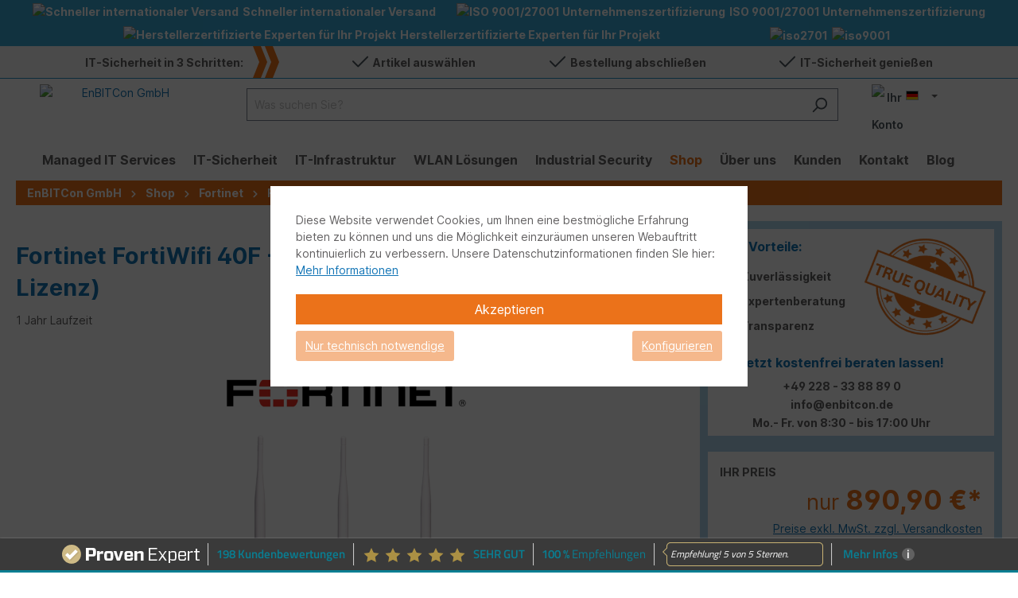

--- FILE ---
content_type: text/html; charset=UTF-8
request_url: https://www.enbitcon.de/shop/fortinet/fortigate-firewall/entry-level/fortinet-fortiwifi-40f-utm-utp-bundle-hardware-lizenz-fwf-40f-e-bdl-950-12
body_size: 29225
content:

<!DOCTYPE html>

<html lang="de-DE"
      itemscope="itemscope"
      itemtype="https://schema.org/WebPage">

                            
    <head>
                                                        
                                            
                                        
                                                                        <script
                                type="module"
                                src="https://cdn.jsdelivr.net/npm/friendly-challenge@0.9.12/widget.module.min.js"
                                async
                                defer
                        ></script>
                        <script
                                nomodule
                                src="https://cdn.jsdelivr.net/npm/friendly-challenge@0.9.12/widget.min.js"
                                async
                                defer
                        ></script>
                                                
                            
                                        
                                <meta charset="utf-8">
            
                            <meta name="viewport"
                      content="width=device-width, initial-scale=1, shrink-to-fit=no">
            
                                <meta name="author"
                      content="">
                <meta name="robots"
                      content="index,follow">
                <meta name="revisit-after"
                      content="15 days">
                <meta name="keywords"
                      content="FortiGate40F, FortiGate-40F, 40F, FortiGate F40, fortigate 40">
                <meta name="description"
                      content="Mit dem Fortinet FortiWifi 40F - UTM/UTP Bundle erhalten Sie die Firewall + Lizenz, um vollumfänglic... » Schnelle Lieferung ✅ Top-Support ✅">
            
    <link rel="alternate"
          type="application/rss+xml"
          title="Blog Feed"
          href="/blog.rss" />

            						<meta property="og:type" content="product"/>
	<meta property="og:site_name" content=""/>
	<meta property="og:url" content="https://www.enbitcon.de/shop/fortinet/fortigate-firewall/entry-level/fortinet-fortiwifi-40f-utm-utp-bundle-hardware-lizenz-fwf-40f-e-bdl-950-12"/>
	<meta property="og:title" content="Fortinet FortiWifi 40F - UTM/UTP Bundle (Hardware + Lizenz) (FWF-40F-E-BDL-950-12) | EnBITCon Systemhaus"/>

	<meta property="og:description" content="Mit dem Fortinet FortiWifi 40F - UTM/UTP Bundle erhalten Sie die Firewall + Lizenz, um vollumfänglic... » Schnelle Lieferung ✅ Top-Support ✅"/>
	<meta property="og:image" content="https://www.enbitcon.de/media/43/2a/d1/1611923440/FortiWiFi 40F UTP Bundle.png"/>

			<meta property="product:brand" content="Fortinet"/>
		<meta property="product:price" content="890,90 €"/>
	<meta property="product:product_link" content="https://www.enbitcon.de/shop/fortinet/fortigate-firewall/entry-level/fortinet-fortiwifi-40f-utm-utp-bundle-hardware-lizenz-fwf-40f-e-bdl-950-12"/>

	<meta name="twitter:card" content="product"/>
    <meta name="twitter:site"
          content="EnBITCon GmbH"/>
	<meta name="twitter:title" content="Fortinet FortiWifi 40F - UTM/UTP Bundle (Hardware + Lizenz)"/>
	<meta name="twitter:description" content="Mit dem Fortinet FortiWifi 40F - UTM/UTP Bundle erhalten Sie die Firewall + Lizenz, um vollumfänglic..."/>
    <meta name="twitter:image"
          content="https://www.enbitcon.de/media/43/2a/d1/1611923440/FortiWiFi 40F UTP Bundle.png"/>

                                <meta itemprop="copyrightHolder"
                      content="EnBITCon GmbH">
                <meta itemprop="copyrightYear"
                      content="">
                <meta itemprop="isFamilyFriendly"
                      content="true">
                <meta itemprop="image"
                      content="https://www.enbitcon.de/media/fd/19/12/1630054251/enbitcon-logo.png">
            
    
                                                <link rel="alternate" hreflang="ar-AE" href="https://www.enbitcon.ae/shop/fortinet/fortigate-firewall/entry-level/fortinet-fortiwifi-40f-utm-utp-bundle-hardware-lizenz-fwf-40f-e-bdl-950-12">
                                    <link rel="alternate" hreflang="pl-PL" href="https://www.enbitcon.pl/shop/fortinet/fortigate-firewall/poziom-podstawowy/fortinet-fortiwifi-40f-utm-utp-bundle-hardware-lizenz-fwf-40f-e-bdl-950-12">
                                    <link rel="alternate" hreflang="nl-BE" href="https://www.enbitcon.be/shop/fortinet/fortigate-firewall/instapniveau/fortinet-fortiwifi-40f-utm-utp-bundle-hardware-lizenz-fwf-40f-e-bdl-950-12">
                                    <link rel="alternate" hreflang="nl-NL" href="https://www.enbitcon.nl/shop/fortinet/fortigate-firewall/instapniveau/fortinet-fortiwifi-40f-utm-utp-bundle-hardware-lizenz-fwf-40f-e-bdl-950-12">
                                    <link rel="alternate" hreflang="x-default" href="https://www.enbitcon.de/shop/fortinet/fortigate-firewall/entry-level/fortinet-fortiwifi-40f-utm-utp-bundle-hardware-lizenz-fwf-40f-e-bdl-950-12">
                                    <link rel="alternate" hreflang="de-DE" href="https://www.enbitcon.de/shop/fortinet/fortigate-firewall/entry-level/fortinet-fortiwifi-40f-utm-utp-bundle-hardware-lizenz-fwf-40f-e-bdl-950-12">
                                    <link rel="alternate" hreflang="fr-FR" href="https://www.enbitcon.fr/shop/fortinet/pare-feu-fortigate/niveau-d-entree/fortinet-fortiwifi-40f-utm-utp-bundle-hardware-lizenz-fwf-40f-e-bdl-950-12">
                                    <link rel="alternate" hreflang="es-ES" href="https://www.enbitcon.es/shop/fortinet/cortafuegos-fortigate/nivel-basico/fortinet-fortiwifi-40f-utm-utp-bundle-hardware-lizenz-fwf-40f-e-bdl-950-12">
                                    <link rel="alternate" hreflang="it-IT" href="https://www.enbitcon.it/shop/fortinet/firewall-fortigate/livello-base/fortinet-fortiwifi-40f-utm-utp-bundle-hardware-lizenz-fwf-40f-e-bdl-950-12">
                                    <link rel="alternate" hreflang="de-AT" href="https://www.enbitcon.at/shop/fortinet/fortigate-firewall/entry-level/fortinet-fortiwifi-40f-utm-utp-bundle-hardware-lizenz-fwf-40f-e-bdl-950-12">
                                    <link rel="alternate" hreflang="en" href="https://www.enbitcon.com/shop/fortinet/fortigate-firewall/entry-level/fortinet-fortiwifi-40f-utm-utp-bundle-hardware-lizenz-fwf-40f-e-bdl-950-12">
                                    <link rel="alternate" hreflang="pt-PT" href="https://www.enbitcon.pt/shop/fortinet/fortigate-firewall/nivel-de-entrada/fortinet-fortiwifi-40f-utm-utp-bundle-hardware-lizenz-fwf-40f-e-bdl-950-12">
                                    


                    <link rel="shortcut icon"
                  href="https://www.enbitcon.de/media/ce/ca/e5/1629966792/FavIcon_150_150.png">
        
                                <link rel="apple-touch-icon"
                  sizes="180x180"
                  href="https://www.enbitcon.de/media/ce/ca/e5/1629966792/FavIcon_150_150.png">
                    
                        
    
    <link rel="canonical" href="https://www.enbitcon.de/shop/fortinet/fortigate-firewall/entry-level/fortinet-fortiwifi-40f-utm-utp-bundle-hardware-lizenz-fwf-40f-e-bdl-950-12">

    
                    <title itemprop="name">Fortinet FortiWifi 40F - UTM/UTP Bundle (Hardware + Lizenz) (FWF-40F-E-BDL-950-12) | EnBITCon Systemhaus</title>
        
                                                                            <link rel="stylesheet"
                      href="https://www.enbitcon.de/theme/33f32bdff15ff709842ff382680e97b0/css/all.css?1768404822">
                                    

    <script type="text/javascript">
                window.COOKIE_ACCEPT_RELOAD = 1;
            </script>

                        <script>
        window.features = {"V6_5_0_0":true,"v6.5.0.0":true,"V6_6_0_0":false,"v6.6.0.0":false,"V6_7_0_0":false,"v6.7.0.0":false,"VUE3":false,"vue3":false,"JOIN_FILTER":false,"join.filter":false,"MEDIA_PATH":false,"media.path":false,"ES_MULTILINGUAL_INDEX":false,"es.multilingual.index":false,"STOCK_HANDLING":false,"stock.handling":false,"ASYNC_THEME_COMPILATION":false,"async.theme.compilation":false};
    </script>
        
                                                
            <script>
            window.dataLayer = window.dataLayer || [];
            function gtag() { dataLayer.push(arguments); }

            (() => {
                const analyticsStorageEnabled = document.cookie.split(';').some((item) => item.trim().includes('google-analytics-enabled=1'));
                const adsEnabled = document.cookie.split(';').some((item) => item.trim().includes('google-ads-enabled=1'));

                // Always set a default consent for consent mode v2
                gtag('consent', 'default', {
                    'ad_user_data': adsEnabled ? 'granted' : 'denied',
                    'ad_storage': adsEnabled ? 'granted' : 'denied',
                    'ad_personalization': adsEnabled ? 'granted' : 'denied',
                    'analytics_storage': analyticsStorageEnabled ? 'granted' : 'denied'
                });
            })();
        </script>
            

    
                    

                        <script                     type="text/javascript">
                window.ga4CustomUrl = '';
            </script>
            
                                                                                        
    
                                                                                                <script                         type="text/javascript">
                    window.googleAnalyticsEnabled = false;
                    window.googleAdsEnabled = false;
                    window.ga4Enabled = false;
                    window.googleTagEnabled = false;

                    window.metaAdsEnabled = false;
                    window.microsoftAdsEnabled = false;
                    window.pinterestAdsEnabled = false;
                    window.tiktokAdsEnabled = false;


                                        window.ga4CookieConfig = 'standardCookies';
                    

                                        window.generateLeadValue = '100';
                                        window.ga4Currency = 'EUR';

                </script>
                                                            <script                             type="text/javascript">
                        window.ga4TagId = 'GTM-5V96CBH';
                        window.dataLayer = window.dataLayer || [];
                        window.googleTagEnabled = true;
                        window.ga4Enabled = true;
                        window.ga4controllerName = 'product';
                        window.ga4controllerAction = 'index';
                        window.ga4activeNavigationId = '263ac83de7e04e8bb929780684239ff9';
                        window.ga4activeNavigationName = 'Entry Level';
                        window.ga4affiliation = 'EnBITCon GmbH';
                        window.ga4salesChannelName = 'EnBITCon GmbH';
                        window.ga4salesChannelId = 'f9a1fb32c3754ae388cc393c6b063bab';
                        if (localStorage.getItem("ga4UserId")) window.ga4UserId = localStorage.getItem("ga4UserId");
                        if (localStorage.getItem("ga4CustomerLifetimeValue")) window.ga4CustomerLifetimeValue = localStorage.getItem("ga4CustomerLifetimeValue");
                        if (localStorage.getItem("ga4CustomerOrderCount")) window.ga4CustomerOrderCount = localStorage.getItem("ga4CustomerOrderCount");

                                                window.ga4upCoupon = false;
                                                                        window.ga4gpCoupon = false;
                                                                        window.customTagManager = false;
                                                                        window.ga4AdvancedConsentMode = false;
                                                                        window.ga4ActiveConsentMode = true;
                                                                        window.metaAdsEnabled = true;
                        
                                                window.microsoftAdsEnabled = true;

                        
                                                window.pinterestAdsEnabled = true;
                        
                                                window.tiktokAdsEnabled = true;
                                            </script>
                                                                                            <script                             type="text/javascript">
                        window.googleAnalyticsEnabled = true;
                    </script>
                                    
                                    <script                         type="text/javascript">
                    window.googleAdsEnabled = true;
                                        window.conversionConfiguration = 'brutto';
                                    </script>

                    
        
            <script                     type="text/javascript">
                            window.ga4Guest = false;
                        </script>

                            <script                         type="text/javascript">
                    window.ga4UserLoggedIn = false;
                    if (localStorage.getItem("loginSent")) localStorage.removeItem("loginSent");
                    if (localStorage.getItem("signUpSent")) localStorage.removeItem("signUpSent");
                </script>
            
            
                        
                
                        <script                     type="text/javascript">
                window.ga4Product = {};
            </script>
                
                                    
                                
                                                    
                                                                        
                
                                                                                                                                                                                                                                    
                                                    
                                                    
                                    <script                             type="text/javascript">
                        window.ga4Product['263ac83de7e04e8bb929780684239ff9'] = {
                            item_id: 'FWF-40F-E-BDL-950-12',
                            item_name: 'Fortinet FortiWifi 40F - UTM/UTP Bundle (Hardware + Lizenz)',
                            item_variant: 'Bundle UTP Bundle - Integrierter AP Ja - LTE-Modem Nein - Laufzeit 1 Jahr ',
                            item_brand: 'Fortinet',
                            currency: 'EUR',
                            price: '890.9',
                            extra: {
                                minPurchase: '1',
                                shopware_id: '263ac83de7e04e8bb929780684239ff9',
                                realPrice: '890.9',
                                item_startPrice: '890.9',
                                item_hasGraduatedPrice: '',
                                taxRate: '19',
                                cheapest: '890.9',
                                parentId: 'a40f6a7c951742ff9dca895bc143c647'
                            }
                        };
                                                    window.ga4Product['263ac83de7e04e8bb929780684239ff9']['item_list_id'] = 'product';
                            window.ga4Product['263ac83de7e04e8bb929780684239ff9']['item_list_name'] = 'product';
                                                                                                                                                                            window.ga4Product['263ac83de7e04e8bb929780684239ff9']['item_category'] = 'Home';
                                                                                                                                                                window.ga4Product['263ac83de7e04e8bb929780684239ff9']['item_category2'] = 'Shop';
                                                                                                                                                                window.ga4Product['263ac83de7e04e8bb929780684239ff9']['item_category3'] = 'Fortinet';
                                                                                                                                                                window.ga4Product['263ac83de7e04e8bb929780684239ff9']['item_category4'] = 'FortiGate Firewall';
                                                                                                                                                                window.ga4Product['263ac83de7e04e8bb929780684239ff9']['item_category5'] = 'Entry Level';
                                                                                                                                        </script>
                                            
                                
                                                    
                                                                        
                
                
                                                    
                                                    
                                    <script                             type="text/javascript">
                        window.ga4Product['a11cf61ac80145ebaa79270639f7f0d4'] = {
                            item_id: 'V167-DE-AT-CH',
                            item_name: 'DrayTek Vigor 167 VDSL2 Super Vectoring Modem',
                            item_variant: '',
                            item_brand: 'DrayTek',
                            currency: 'EUR',
                            price: '129',
                            extra: {
                                minPurchase: '1',
                                shopware_id: 'a11cf61ac80145ebaa79270639f7f0d4',
                                realPrice: '129',
                                item_startPrice: '129',
                                item_hasGraduatedPrice: '',
                                taxRate: '19',
                                cheapest: '129',
                                parentId: ''
                            }
                        };
                                                    window.ga4Product['a11cf61ac80145ebaa79270639f7f0d4']['item_list_id'] = 'product';
                            window.ga4Product['a11cf61ac80145ebaa79270639f7f0d4']['item_list_name'] = 'product';
                                                                                                                                                                            window.ga4Product['a11cf61ac80145ebaa79270639f7f0d4']['item_category'] = 'Home';
                                                                                                                                                                window.ga4Product['a11cf61ac80145ebaa79270639f7f0d4']['item_category2'] = 'Shop';
                                                                                                                                                                window.ga4Product['a11cf61ac80145ebaa79270639f7f0d4']['item_category3'] = 'Fortinet';
                                                                                                                                                                window.ga4Product['a11cf61ac80145ebaa79270639f7f0d4']['item_category4'] = 'FortiGate Firewall';
                                                                                                                                                                window.ga4Product['a11cf61ac80145ebaa79270639f7f0d4']['item_category5'] = 'Zubehör';
                                                                                                                                        </script>
                                            
                                
                                                    
                                                                        
                
                
                                                    
                                                    
                                    <script                             type="text/javascript">
                        window.ga4Product['b84c3e9be9844dbfaa99fb4fc79ffc93'] = {
                            item_id: 'V166-A-DE-AT-CH',
                            item_name: 'DrayTek Vigor 166 VDSL2 Super Vectoring Modem',
                            item_variant: '',
                            item_brand: 'Fortinet',
                            currency: 'EUR',
                            price: '149',
                            extra: {
                                minPurchase: '1',
                                shopware_id: 'b84c3e9be9844dbfaa99fb4fc79ffc93',
                                realPrice: '149',
                                item_startPrice: '149',
                                item_hasGraduatedPrice: '',
                                taxRate: '19',
                                cheapest: '149',
                                parentId: ''
                            }
                        };
                                                    window.ga4Product['b84c3e9be9844dbfaa99fb4fc79ffc93']['item_list_id'] = 'product';
                            window.ga4Product['b84c3e9be9844dbfaa99fb4fc79ffc93']['item_list_name'] = 'product';
                                                                                                                                                                            window.ga4Product['b84c3e9be9844dbfaa99fb4fc79ffc93']['item_category'] = 'Home';
                                                                                                                                                                window.ga4Product['b84c3e9be9844dbfaa99fb4fc79ffc93']['item_category2'] = 'Shop';
                                                                                                                                                                window.ga4Product['b84c3e9be9844dbfaa99fb4fc79ffc93']['item_category3'] = 'Fortinet';
                                                                                                                                                                window.ga4Product['b84c3e9be9844dbfaa99fb4fc79ffc93']['item_category4'] = 'FortiGate Firewall';
                                                                                                                                                                window.ga4Product['b84c3e9be9844dbfaa99fb4fc79ffc93']['item_category5'] = 'Zubehör';
                                                                                                                                        </script>
                                        
    
            
                    
    

                          
          
                
                                    <script>
                    window.useDefaultCookieConsent = true;
                </script>
                    
                                <script>
                window.activeNavigationId = 'd61912ec4c9645edaddffe8e45ccc28a';
                window.router = {
                    'frontend.cart.offcanvas': '/checkout/offcanvas',
                    'frontend.cookie.offcanvas': '/cookie/offcanvas',
                    'frontend.checkout.finish.page': '/checkout/finish',
                    'frontend.checkout.info': '/widgets/checkout/info',
                    'frontend.menu.offcanvas': '/widgets/menu/offcanvas',
                    'frontend.cms.page': '/widgets/cms',
                    'frontend.cms.navigation.page': '/widgets/cms/navigation',
                    'frontend.account.addressbook': '/widgets/account/address-book',
                    'frontend.country.country-data': '/country/country-state-data',
                    'frontend.app-system.generate-token': '/app-system/Placeholder/generate-token',
                    };
                window.salesChannelId = 'f9a1fb32c3754ae388cc393c6b063bab';
            </script>
        
                                <script>
                
                window.breakpoints = {"xs":0,"sm":576,"md":768,"lg":992,"xl":1200};
            </script>
        
        
                    <script src="https://www.enbitcon.de/bundles/netzpshariff6/jquery-3.5.1.slim.min.js?1768404814"></script>

                            <script>
                window.themeAssetsPublicPath = 'https://www.enbitcon.de/theme/395b1e3bc094470e813a571a7324a36e/assets/';
            </script>
        
                                                                                                    <script type="text/javascript" src="https://www.enbitcon.de/theme/33f32bdff15ff709842ff382680e97b0/js/all.js?1768404822" defer></script>
                                                        

    
    
        <script> (function(ss,ex){ window.ldfdr=window.ldfdr||function(){(ldfdr._q=ldfdr._q||[]).push([].slice.call(arguments));}; (function(d,s){ fs=d.getElementsByTagName(s)[0]; function ce(src){ var cs=d.createElement(s); cs.src=src; cs.async=1; fs.parentNode.insertBefore(cs,fs); }; ce('https://sc.lfeeder.com/lftracker_v1_'+ss+(ex?'_'+ex:'')+'.js'); })(document,'script'); })('lYNOR8xy36q7WQJZ'); </script><!-- No consent Google Analytics //-->
</head>

    <body class="is-ctl-product is-act-index with-proven-expert">

                                        <header class="header-bar">
            <div class="container">
    <ul class="usp-list">
        <li class="text-white"><img src="/bundles/enbitcontheme/icons/truck.png" alt="Schneller internationaler Versand" title="Schneller internationaler Versand" loading="lazy" />Schneller internationaler Versand</li>
        <li class="text-white"><img src="/bundles/enbitcontheme/icons/certificate.png" alt="ISO 9001/27001 Unternehmenszertifizierung" title="ISO 9001/27001 Unternehmenszertifizierung" loading="lazy" />ISO 9001/27001 Unternehmenszertifizierung</li>
        <li class="text-white"><img src="/bundles/enbitcontheme/icons/factory.png" alt="Herstellerzertifizierte Experten für Ihr Projekt" title="Herstellerzertifizierte Experten für Ihr Projekt" loading="lazy" />Herstellerzertifizierte Experten für Ihr Projekt</li>
        <li class="text-white">
            <img class="cert-logo-image" src="https://www.enbitcon.de/bundles/enbitcontheme/icons/iso2701_1.webp?1768404814" alt="iso2701" title="iso2701" loading="lazy" />
            <img class="cert-logo-image" src="https://www.enbitcon.de/bundles/enbitcontheme/icons/iso9001_1.webp?1768404814" alt="iso9001" title="iso9001"loading="lazy" />
        </li>
    </ul>
</div>

<div class="security-steps d-none d-md-block">
    <div class="container">
        <ul class="usp-list">
            <li class="step-title">
                IT-Sicherheit in 3 Schritten:
                <span class="step-arrows">
                    <i class="step-arrow-right"></i>
                    <i class="step-arrow-right second-arrow"></i>
                </span>
            </li>
            <li>
                        <span class="icon icon-checkmark">
                        <svg xmlns="http://www.w3.org/2000/svg" xmlns:xlink="http://www.w3.org/1999/xlink" width="24" height="24" viewBox="0 0 24 24"><defs><path id="icons-default-checkmark" d="M2.7071 10.2929c-.3905-.3905-1.0237-.3905-1.4142 0-.3905.3905-.3905 1.0237 0 1.4142l7 7c.3905.3905 1.0237.3905 1.4142 0l13-13c.3905-.3905.3905-1.0237 0-1.4142-.3905-.3905-1.0237-.3905-1.4142 0L9 16.5858l-6.2929-6.293z" /></defs><use xlink:href="#icons-default-checkmark" fill="#758CA3" fill-rule="evenodd" /></svg>
        </span>
                    Artikel auswählen
            </li>
            <li>
                        <span class="icon icon-checkmark">
                        <svg xmlns="http://www.w3.org/2000/svg" xmlns:xlink="http://www.w3.org/1999/xlink" width="24" height="24" viewBox="0 0 24 24"><use xlink:href="#icons-default-checkmark" fill="#758CA3" fill-rule="evenodd" /></svg>
        </span>
                    Bestellung abschließen
            </li>
            <li>
                        <span class="icon icon-checkmark">
                        <svg xmlns="http://www.w3.org/2000/svg" xmlns:xlink="http://www.w3.org/1999/xlink" width="24" height="24" viewBox="0 0 24 24"><use xlink:href="#icons-default-checkmark" fill="#758CA3" fill-rule="evenodd" /></svg>
        </span>
                    IT-Sicherheit genießen
            </li>
        </ul>
    </div>
</div>
        </header>
                <div class="cta-support-banner">
    <div class="icons">
        <img src="https://www.enbitcon.de/bundles/enbitcontheme/icons/phone.svg?1768404814" alt="Phone call" class="phone" />
        <img src="https://www.enbitcon.de/bundles/enbitcontheme/icons/envelope.svg?1768404814" alt="Mail" class="envelope"/>
    </div>
    <div class="cta-text">
        Jetzt kostenfreie Erstberatung per <a href="mailto:info@enbitcon.de">Mail</a> oder Telefon: <a href="tel:+492283388890">+49 228 33 8889 0</a>
    </div>
</div>                                
                <noscript class="noscript-main">
                
    <div role="alert"
         class="alert alert-info alert-has-icon">
                                                                        
                                                            <span class="icon icon-info">
                        <svg xmlns="http://www.w3.org/2000/svg" xmlns:xlink="http://www.w3.org/1999/xlink" width="24" height="24" viewBox="0 0 24 24"><defs><path d="M12 7c.5523 0 1 .4477 1 1s-.4477 1-1 1-1-.4477-1-1 .4477-1 1-1zm1 9c0 .5523-.4477 1-1 1s-1-.4477-1-1v-5c0-.5523.4477-1 1-1s1 .4477 1 1v5zm11-4c0 6.6274-5.3726 12-12 12S0 18.6274 0 12 5.3726 0 12 0s12 5.3726 12 12zM12 2C6.4772 2 2 6.4772 2 12s4.4772 10 10 10 10-4.4772 10-10S17.5228 2 12 2z" id="icons-default-info" /></defs><use xlink:href="#icons-default-info" fill="#758CA3" fill-rule="evenodd" /></svg>
        </span>
                                                        
                                    
                    <div class="alert-content-container">
                                                    
                                    <div class="alert-content">
                                                    Um unseren Shop in vollem Umfang nutzen zu können, empfehlen wir Ihnen Javascript in Ihrem Browser zu aktivieren.
                                            </div>
                
                                                                </div>
            </div>
            </noscript>
        

                            <header class="header-main">
                                    <div class="container">
                                    <div class="row align-items-start header-row no-gutters">
                            <div class="col-12 col-md-6 col-sm-6 col-lg-auto order-2 order-sm-1 header-logo-col">
                        <div class="header-logo-main">
                    <a class="header-logo-main-link"
               href="/"
               title="EnBITCon GmbH">
                    <img src="https://www.enbitcon.de/bundles/enbitcontheme/enbitcon.svg?1768404814"
         alt="EnBITCon GmbH"
         title="EnBITCon GmbH"
         class="img-fluid header-logo-main-img"/>

            </a>
            </div>
                </div>
            
                            <div class="col-12 order-2 col-sm order-sm-1 header-search-col d-none d-lg-block">
                    <div class="row">
                        <div class="col-sm-auto d-none d-sm-block d-lg-none">
                            
                                                    </div>
                        <div class="col">
                            
    <div class="collapse"
         id="searchCollapse">
        <div class="header-search">
                            <form action="/search"
                      method="get"
                                                                      data-search-form="true"
                                                                  data-search-widget-options='{&quot;searchWidgetMinChars&quot;:4}'
                      data-url="/suggest?search="
                      class="header-search-form">
                                            <div class="input-group">
                                                            <input type="search"
                                       name="search"
                                       class="form-control header-search-input"
                                       autocomplete="off"
                                       autocapitalize="off"
                                       placeholder="Was suchen Sie?"
                                       aria-label="Was suchen Sie?"
                                       value=""
                                >
                            
                                                            <button type="submit"
                                        class="btn header-search-btn"
                                        aria-label="Suchen">
                                    <span class="header-search-icon">
                                                <span class="icon icon-search">
                        <svg xmlns="http://www.w3.org/2000/svg" xmlns:xlink="http://www.w3.org/1999/xlink" width="24" height="24" viewBox="0 0 24 24"><defs><path d="M10.0944 16.3199 4.707 21.707c-.3905.3905-1.0237.3905-1.4142 0-.3905-.3905-.3905-1.0237 0-1.4142L8.68 14.9056C7.6271 13.551 7 11.8487 7 10c0-4.4183 3.5817-8 8-8s8 3.5817 8 8-3.5817 8-8 8c-1.8487 0-3.551-.627-4.9056-1.6801zM15 16c3.3137 0 6-2.6863 6-6s-2.6863-6-6-6-6 2.6863-6 6 2.6863 6 6 6z" id="icons-default-search" /></defs><use xlink:href="#icons-default-search" fill="#758CA3" fill-rule="evenodd" /></svg>
        </span>
                                        </span>
                                </button>
                                                    </div>
                                    </form>
                    </div>
    </div>
                        </div>
                    </div>
                </div>
            
                            <div class="col-12 col-md-6 col-lg-auto col-sm-auto order-1 order-sm-2 header-top-bar">
                                    <div class="top-bar d-none d-lg-block">
        <div class="top-nav-container">
            <nav class="top-bar-nav">
                                                                                                                                                                                                                                                                                                                                                                                                                                                                                                                                                                                                                                                                                                                                                                                                                                                                                                                                                                                                                                                                                                                                                                                                                            
                                    <div class="col-3 d-lg-none">
                        <div class="menu-button">
                                                            <button class="btn nav-main-toggle-btn header-actions-btn"
                                        type="button"
                                        data-offcanvas-menu="true"
                                        aria-label="Menü">
                                                                                    <span class="icon icon-stack">
                        <svg xmlns="http://www.w3.org/2000/svg" xmlns:xlink="http://www.w3.org/1999/xlink" width="24" height="24" viewBox="0 0 24 24"><defs><path d="M3 13c-.5523 0-1-.4477-1-1s.4477-1 1-1h18c.5523 0 1 .4477 1 1s-.4477 1-1 1H3zm0-7c-.5523 0-1-.4477-1-1s.4477-1 1-1h18c.5523 0 1 .4477 1 1s-.4477 1-1 1H3zm0 14c-.5523 0-1-.4477-1-1s.4477-1 1-1h18c.5523 0 1 .4477 1 1s-.4477 1-1 1H3z" id="icons-default-stack" /></defs><use xlink:href="#icons-default-stack" fill="#758CA3" fill-rule="evenodd" /></svg>
        </span>
                                                                        </button>
                                                    </div>
                    </div>
                                                <div class="col-auto d-block d-lg-none col-3 col-md-3 col-lg-4 col-xl-4">
                    <div class="search-toggle">
                        <button class="btn header-actions-btn search-toggle-btn js-search-toggle-btn collapsed"
                                type="button"
                                id="searchWidget"
                                data-bs-toggle="collapse"
                                data-bs-target="#searchCollapse"
                                aria-expanded="false"
                                aria-haspopup="true"
                                aria-controls="searchCollapse"
                                aria-label="Suchen">
                            <img src="/bundles/enbitcontheme/icons/search.png" class="icon" alt="Suchen" title="Suchen" />
                        </button>
                    </div>
                    
    <div class="collapse"
         id="searchCollapse">
        <div class="header-search">
                            <form action="/search"
                      method="get"
                                                                      data-search-form="true"
                                                                  data-search-widget-options='{&quot;searchWidgetMinChars&quot;:4}'
                      data-url="/suggest?search="
                      class="header-search-form">
                                            <div class="input-group">
                                                            <input type="search"
                                       name="search"
                                       class="form-control header-search-input"
                                       autocomplete="off"
                                       autocapitalize="off"
                                       placeholder="Was suchen Sie?"
                                       aria-label="Was suchen Sie?"
                                       value=""
                                >
                            
                                                            <button type="submit"
                                        class="btn header-search-btn"
                                        aria-label="Suchen">
                                    <span class="header-search-icon">
                                                <span class="icon icon-search">
                        <svg xmlns="http://www.w3.org/2000/svg" xmlns:xlink="http://www.w3.org/1999/xlink" width="24" height="24" viewBox="0 0 24 24"><use xlink:href="#icons-default-search" fill="#758CA3" fill-rule="evenodd" /></svg>
        </span>
                                        </span>
                                </button>
                                                    </div>
                                    </form>
                    </div>
    </div>
                </div>
                                <div class="col-auto col-3 col-md-3 col-lg-4 col-xl-4">
                    <div class="account-menu">
                            <div class="dropdown">
           <button class="btn account-menu-btn header-actions-btn"
           type="button"
           id="accountWidget"
                                    data-offcanvas-account-menu="true"
                      data-bs-toggle="dropdown"
           aria-haspopup="true"
           aria-expanded="false"
           aria-label="Ihr Konto"
           title="Ihr Konto">
      <img src="/bundles/enbitcontheme/icons/account.png" class="icon icon-avatar" alt="Ihr Konto" title="Ihr Konto"/>
   </button>

                    <div class="dropdown-menu dropdown-menu-end account-menu-dropdown js-account-menu-dropdown"
                 aria-labelledby="accountWidget">
                

        
            <div class="offcanvas-header">
                            <button class="btn btn-light offcanvas-close js-offcanvas-close">
                                                    <span class="icon icon-x icon-sm">
                        <svg xmlns="http://www.w3.org/2000/svg" xmlns:xlink="http://www.w3.org/1999/xlink" width="24" height="24" viewBox="0 0 24 24"><defs><path d="m10.5858 12-7.293-7.2929c-.3904-.3905-.3904-1.0237 0-1.4142.3906-.3905 1.0238-.3905 1.4143 0L12 10.5858l7.2929-7.293c.3905-.3904 1.0237-.3904 1.4142 0 .3905.3906.3905 1.0238 0 1.4143L13.4142 12l7.293 7.2929c.3904.3905.3904 1.0237 0 1.4142-.3906.3905-1.0238.3905-1.4143 0L12 13.4142l-7.2929 7.293c-.3905.3904-1.0237.3904-1.4142 0-.3905-.3906-.3905-1.0238 0-1.4143L10.5858 12z" id="icons-default-x" /></defs><use xlink:href="#icons-default-x" fill="#758CA3" fill-rule="evenodd" /></svg>
        </span>
                        
                                            Menü schließen
                                    </button>
                    </div>
    
            <div class="offcanvas-body">
                <div class="account-menu">
                                    <div class="dropdown-header account-menu-header">
                    Ihr Konto
                </div>
                    
                                    <div class="account-menu-login">
                                            <a href="/account/login"
                           title="Anmelden"
                           class="btn btn-primary account-menu-login-button">
                            Anmelden
                        </a>
                    
                                            <div class="account-menu-register">
                            oder <a href="/account/login"
                                                                            title="Registrieren">registrieren</a>
                        </div>
                                    </div>
                    
                    <div class="account-menu-links">
                    <div class="header-account-menu">
        <div class="card account-menu-inner">
                                        
                                                <div class="list-group list-group-flush account-aside-list-group">
                                                                                    <a href="/account"
                                   title="Übersicht"
                                   class="list-group-item list-group-item-action account-aside-item">
                                    Übersicht
                                </a>
                            
                                                            <a href="/account/profile"
                                   title="Persönliches Profil"
                                   class="list-group-item list-group-item-action account-aside-item">
                                    Persönliches Profil
                                </a>
                            
                                                            <a href="/account/address"
                                   title="Adressen"
                                   class="list-group-item list-group-item-action account-aside-item">
                                    Adressen
                                </a>
                            
                                                            <a href="/account/payment"
                                   title="Zahlungsarten"
                                   class="list-group-item list-group-item-action account-aside-item">
                                    Zahlungsarten
                                </a>
                            
                                                            <a href="/account/order"
                                   title="Bestellungen"
                                   class="list-group-item list-group-item-action account-aside-item">
                                    Bestellungen
                                </a>
                                                                        </div>
                            
                                                </div>
    </div>
            </div>
            </div>
        </div>
                </div>
            </div>
                    </div>
                </div>
                                                                                <div class="col-auto col-3 col-md-3 col-lg-4 col-xl-4 lang-col">
                                            
            <div class="top-bar-nav-item top-bar-language">
                            <form method="post"
                      action="/checkout/language"
                      class="language-form"
                      data-form-auto-submit="true">

                                                                                            
                        <div class="languages-menu dropdown">
                            <button class="btn dropdown-toggle top-bar-nav-btn"
                                    type="button"
                                    id="languagesDropdown-top-bar"
                                    data-bs-toggle="dropdown"
                                    aria-haspopup="true"
                                    aria-expanded="false">
                                <div class="top-bar-list-icon language-flag country-de language-de"></div>
                                <span class="top-bar-nav-text">Deutsch</span>
                            </button>
                                                            <div class="top-bar-list dropdown-menu dropdown-menu-end"
                                    aria-labelledby="languagesDropdown-top-bar">
                                                                            <div class="top-bar-list-item dropdown-item"
                                             title="">

                                                                                                                                                                                            
                                                <label class="top-bar-list-label"
                                                       for="top-bar-018bba5322607c80b1c377f59c25f32f">
                                                    <input id="top-bar-018bba5322607c80b1c377f59c25f32f"
                                                           class="top-bar-list-radio"
                                                           value="018bba5322607c80b1c377f59c25f32f"
                                                           name="languageId"
                                                           type="radio"
                                                        >
                                                    <div class="top-bar-list-icon language-flag country-ae language-ar"></div>
                                                    Arabische Emirate
                                                </label>
                                                                                    </div>
                                                                            <div class="top-bar-list-item dropdown-item"
                                             title="">

                                                                                                                                                                                            
                                                <label class="top-bar-list-label"
                                                       for="top-bar-1229ede63fbe4bb1ad2d0beacc6d7e41">
                                                    <input id="top-bar-1229ede63fbe4bb1ad2d0beacc6d7e41"
                                                           class="top-bar-list-radio"
                                                           value="1229ede63fbe4bb1ad2d0beacc6d7e41"
                                                           name="languageId"
                                                           type="radio"
                                                        >
                                                    <div class="top-bar-list-icon language-flag country-be language-nl"></div>
                                                    Belgien
                                                </label>
                                                                                    </div>
                                                                            <div class="top-bar-list-item dropdown-item item-checked"
                                             title="">

                                                                                                                                                                                            
                                                <label class="top-bar-list-label"
                                                       for="top-bar-2fbb5fe2e29a4d70aa5854ce7ce3e20b">
                                                    <input id="top-bar-2fbb5fe2e29a4d70aa5854ce7ce3e20b"
                                                           class="top-bar-list-radio"
                                                           value="2fbb5fe2e29a4d70aa5854ce7ce3e20b"
                                                           name="languageId"
                                                           type="radio"
                                                         checked>
                                                    <div class="top-bar-list-icon language-flag country-de language-de"></div>
                                                    Deutsch
                                                </label>
                                                                                    </div>
                                                                            <div class="top-bar-list-item dropdown-item"
                                             title="">

                                                                                                                                                                                            
                                                <label class="top-bar-list-label"
                                                       for="top-bar-cea130a01baf453f8d2ba7fecf799fb3">
                                                    <input id="top-bar-cea130a01baf453f8d2ba7fecf799fb3"
                                                           class="top-bar-list-radio"
                                                           value="cea130a01baf453f8d2ba7fecf799fb3"
                                                           name="languageId"
                                                           type="radio"
                                                        >
                                                    <div class="top-bar-list-icon language-flag country-gb language-en"></div>
                                                    English
                                                </label>
                                                                                    </div>
                                                                            <div class="top-bar-list-item dropdown-item"
                                             title="">

                                                                                                                                                                                            
                                                <label class="top-bar-list-label"
                                                       for="top-bar-9291c83329e647229953204aea81b4ab">
                                                    <input id="top-bar-9291c83329e647229953204aea81b4ab"
                                                           class="top-bar-list-radio"
                                                           value="9291c83329e647229953204aea81b4ab"
                                                           name="languageId"
                                                           type="radio"
                                                        >
                                                    <div class="top-bar-list-icon language-flag country-es language-es"></div>
                                                    Español
                                                </label>
                                                                                    </div>
                                                                            <div class="top-bar-list-item dropdown-item"
                                             title="">

                                                                                                                                                                                            
                                                <label class="top-bar-list-label"
                                                       for="top-bar-4d33f1a05a8e4103b71f65a0a46b060c">
                                                    <input id="top-bar-4d33f1a05a8e4103b71f65a0a46b060c"
                                                           class="top-bar-list-radio"
                                                           value="4d33f1a05a8e4103b71f65a0a46b060c"
                                                           name="languageId"
                                                           type="radio"
                                                        >
                                                    <div class="top-bar-list-icon language-flag country-fr language-fr"></div>
                                                    Frankreich
                                                </label>
                                                                                    </div>
                                                                            <div class="top-bar-list-item dropdown-item"
                                             title="">

                                                                                                                                                                                            
                                                <label class="top-bar-list-label"
                                                       for="top-bar-ac39fc5cd322413482e794c18d1b8b2c">
                                                    <input id="top-bar-ac39fc5cd322413482e794c18d1b8b2c"
                                                           class="top-bar-list-radio"
                                                           value="ac39fc5cd322413482e794c18d1b8b2c"
                                                           name="languageId"
                                                           type="radio"
                                                        >
                                                    <div class="top-bar-list-icon language-flag country-it language-it"></div>
                                                    Italien
                                                </label>
                                                                                    </div>
                                                                            <div class="top-bar-list-item dropdown-item"
                                             title="">

                                                                                                                                                                                            
                                                <label class="top-bar-list-label"
                                                       for="top-bar-2b1ef9692fa14385b4f4b168516c1ad7">
                                                    <input id="top-bar-2b1ef9692fa14385b4f4b168516c1ad7"
                                                           class="top-bar-list-radio"
                                                           value="2b1ef9692fa14385b4f4b168516c1ad7"
                                                           name="languageId"
                                                           type="radio"
                                                        >
                                                    <div class="top-bar-list-icon language-flag country-nl language-nl"></div>
                                                    Niederländisch
                                                </label>
                                                                                    </div>
                                                                            <div class="top-bar-list-item dropdown-item"
                                             title="">

                                                                                                                                                                                            
                                                <label class="top-bar-list-label"
                                                       for="top-bar-b7520716ca3e4158b1d2ae215563d2c9">
                                                    <input id="top-bar-b7520716ca3e4158b1d2ae215563d2c9"
                                                           class="top-bar-list-radio"
                                                           value="b7520716ca3e4158b1d2ae215563d2c9"
                                                           name="languageId"
                                                           type="radio"
                                                        >
                                                    <div class="top-bar-list-icon language-flag country-at language-de"></div>
                                                    Österreich
                                                </label>
                                                                                    </div>
                                                                            <div class="top-bar-list-item dropdown-item"
                                             title="">

                                                                                                                                                                                            
                                                <label class="top-bar-list-label"
                                                       for="top-bar-02a9e54823214913b081dfbb137269c4">
                                                    <input id="top-bar-02a9e54823214913b081dfbb137269c4"
                                                           class="top-bar-list-radio"
                                                           value="02a9e54823214913b081dfbb137269c4"
                                                           name="languageId"
                                                           type="radio"
                                                        >
                                                    <div class="top-bar-list-icon language-flag country-pl language-pl"></div>
                                                    Polski
                                                </label>
                                                                                    </div>
                                                                            <div class="top-bar-list-item dropdown-item"
                                             title="">

                                                                                                                                                                                            
                                                <label class="top-bar-list-label"
                                                       for="top-bar-f141d418373045b9a86aa9e05078622f">
                                                    <input id="top-bar-f141d418373045b9a86aa9e05078622f"
                                                           class="top-bar-list-radio"
                                                           value="f141d418373045b9a86aa9e05078622f"
                                                           name="languageId"
                                                           type="radio"
                                                        >
                                                    <div class="top-bar-list-icon language-flag country-pt language-pt"></div>
                                                    Português
                                                </label>
                                                                                    </div>
                                                                    </div>
                                                    </div>

                        <input name="redirectTo" type="hidden" value="frontend.detail.page">

                                                    <input name="redirectParameters[_httpCache]" type="hidden" value="1">
                                                    <input name="redirectParameters[productId]" type="hidden" value="263ac83de7e04e8bb929780684239ff9">
                                                            </form>
                    </div>
                            </div>
                                                                                        
                                    <div class="col-auto col-3 col-md-3 col-lg-4 col-xl-4">
                    <div class="header-cart"
                         data-offcanvas-cart="true">
                        <a class="btn header-cart-btn header-actions-btn"
                           href="/checkout/cart"
                           data-cart-widget="true"
                           title="Warenkorb"
                           aria-label="Warenkorb">
                                <img src="/bundles/enbitcontheme/icons/bag.png" class="icon header-cart-icon" alt="Warenkorb" title="Warenkorb" />
        <span class="header-cart-total">
        0,00 €*
    </span>
                        </a>
                    </div>
                </div>
            </nav>
        </div>
    </div>
    
                </div>
            
                            <div class="col-12 order-1 col-sm-auto order-sm-2 header-actions-col d-none">
                    <div class="row no-gutters">
                        
                                                                        
                                            </div>
                </div>
            
        </div>
                        </div>
                            </header>
        

                    <div class="nav-main">
                                        <div class="main-navigation"
         id="mainNavigation"
         data-flyout-menu="true">
                    <div class="container">
                                    <nav class="nav main-navigation-menu"
                        itemscope="itemscope"
                        itemtype="http://schema.org/SiteNavigationElement">
                        
                                                                                    <a class="nav-link main-navigation-link nav-item-3a242f862d9a4efd9f6fd3b2a946b0c4  home-link"
                                    href="/"
                                    itemprop="url"
                                    title="EnBITCon GmbH">
                                    <div class="main-navigation-link-text">
                                        <span itemprop="name">EnBITCon GmbH</span>
                                    </div>
                                </a>
                                                    
                                                    
                                                                                            
                                                                                                            <a class="nav-link main-navigation-link nav-item-e28861ab3dd04ab889eda00956a4670f "
                                           href="https://www.enbitcon.de/managed-it-services/"
                                           itemprop="url"
                                           data-flyout-menu-trigger="e28861ab3dd04ab889eda00956a4670f"                                                                                      title="Managed IT Services">
                                            <div class="main-navigation-link-text">
                                                <span itemprop="name">Managed IT Services</span>
                                            </div>
                                        </a>
                                                                                                                                                                
                                                                                                            <a class="nav-link main-navigation-link nav-item-7f7ad2ca13c041e3a318ba05aaddbe62 "
                                           href="https://www.enbitcon.de/it-sicherheit/"
                                           itemprop="url"
                                           data-flyout-menu-trigger="7f7ad2ca13c041e3a318ba05aaddbe62"                                                                                      title="IT-Sicherheit">
                                            <div class="main-navigation-link-text">
                                                <span itemprop="name">IT-Sicherheit</span>
                                            </div>
                                        </a>
                                                                                                                                                                
                                                                                                            <a class="nav-link main-navigation-link nav-item-dd4ee5855da14271aa85c95ffff65546 "
                                           href="https://www.enbitcon.de/it-infrastruktur/"
                                           itemprop="url"
                                           data-flyout-menu-trigger="dd4ee5855da14271aa85c95ffff65546"                                                                                      title="IT-Infrastruktur">
                                            <div class="main-navigation-link-text">
                                                <span itemprop="name">IT-Infrastruktur</span>
                                            </div>
                                        </a>
                                                                                                                                                                
                                                                                                            <a class="nav-link main-navigation-link nav-item-6625bb8a1f674c66a5236fbe179f89f4 "
                                           href="https://www.enbitcon.de/WLAN-Loesungen-fuer-Unternehmen/"
                                           itemprop="url"
                                           data-flyout-menu-trigger="6625bb8a1f674c66a5236fbe179f89f4"                                                                                      title="WLAN Lösungen">
                                            <div class="main-navigation-link-text">
                                                <span itemprop="name">WLAN Lösungen</span>
                                            </div>
                                        </a>
                                                                                                                                                                
                                                                                                            <a class="nav-link main-navigation-link nav-item-5251a4e54e0749b4beb9858dd8e1d3ae "
                                           href="https://www.enbitcon.de/industrial-security/"
                                           itemprop="url"
                                           data-flyout-menu-trigger="5251a4e54e0749b4beb9858dd8e1d3ae"                                                                                      title="Industrial Security">
                                            <div class="main-navigation-link-text">
                                                <span itemprop="name">Industrial Security</span>
                                            </div>
                                        </a>
                                                                                                                                                                
                                                                                                            <a class="nav-link main-navigation-link nav-item-0fe27ea6eeff43c6a668b5cb130f4f2c  active"
                                           href="https://www.enbitcon.de/shop/"
                                           itemprop="url"
                                           data-flyout-menu-trigger="0fe27ea6eeff43c6a668b5cb130f4f2c"                                                                                      title="Shop">
                                            <div class="main-navigation-link-text">
                                                <span itemprop="name">Shop</span>
                                            </div>
                                        </a>
                                                                                                                                                                
                                                                                                            <a class="nav-link main-navigation-link nav-item-020d3ebca26f481f8ab7d4eed1d341f1 "
                                           href="https://www.enbitcon.de/ueber-uns/"
                                           itemprop="url"
                                           data-flyout-menu-trigger="020d3ebca26f481f8ab7d4eed1d341f1"                                                                                      title="Über uns">
                                            <div class="main-navigation-link-text">
                                                <span itemprop="name">Über uns</span>
                                            </div>
                                        </a>
                                                                                                                                                                
                                                                                                            <a class="nav-link main-navigation-link nav-item-a09daf2c5b6b40e2b93e74577e3ab1ed "
                                           href="https://www.enbitcon.de/kunden/"
                                           itemprop="url"
                                                                                                                                 title="Kunden">
                                            <div class="main-navigation-link-text">
                                                <span itemprop="name">Kunden</span>
                                            </div>
                                        </a>
                                                                                                                                                                
                                                                                                            <a class="nav-link main-navigation-link nav-item-70443c7a8c784551898f15b2c14f983a "
                                           href="https://www.enbitcon.de/kontakt/"
                                           itemprop="url"
                                                                                                                                 title="Kontakt">
                                            <div class="main-navigation-link-text">
                                                <span itemprop="name">Kontakt</span>
                                            </div>
                                        </a>
                                                                                                                                                                
                                                                                                            <a class="nav-link main-navigation-link nav-item-8c3c7a4ebc84435a9f087f0b1ebb32c1 "
                                           href="https://www.enbitcon.de/blog/"
                                           itemprop="url"
                                                                                                                                 title="Blog">
                                            <div class="main-navigation-link-text">
                                                <span itemprop="name">Blog</span>
                                            </div>
                                        </a>
                                                                                                                                            </nav>
                            </div>
        
                                                                                                                                                                                                                                                                                                                                                                                                                                                                                                                                                                                    
                            
        <div class="flyout">
            <div class="container">
                                <div class="navigation-flyouts">
                                                                                                                                                                <div class="navigation-flyout"
                                             data-flyout-menu-id="e28861ab3dd04ab889eda00956a4670f">
                                            <div class="container">
                                                                                                                        <div class="row navigation-flyout-bar">
                            <div class="col">
                    <div class="navigation-flyout-category-link">
                                                                                    <a class="nav-link"
                                   href="https://www.enbitcon.de/managed-it-services/"
                                   itemprop="url"
                                   title="Managed IT Services">
                                         Managed IT Services
                                 </a>
                                                                        </div>
                </div>
            
                            <div class="col-auto">
                    <div class="navigation-flyout-close js-close-flyout-menu">
                                                                                            <span class="icon icon-x">
                        <svg xmlns="http://www.w3.org/2000/svg" xmlns:xlink="http://www.w3.org/1999/xlink" width="24" height="24" viewBox="0 0 24 24"><use xlink:href="#icons-default-x" fill="#758CA3" fill-rule="evenodd" /></svg>
        </span>
                                                                            </div>
                </div>
                    </div>
    
        <div class="arrow-down"></div>
            <div class="row navigation-flyout-content">
                            <div class="col">
                    <div class="navigation-flyout-categories">
                                                                            
    <div class="row navigation-flyout-categories is-level-0">
                                            
                            <div class="col-3 navigation-flyout-col">
                                                                        <a class="nav-item nav-link navigation-flyout-link is-level-0"
                               href="https://www.enbitcon.de/managed-it-services/managed-firewall/"
                               itemprop="url"
                               title="Managed Firewall">
                                <span itemprop="name">Managed Firewall</span>
                            </a>
                                            
                                                                                    
    <div class="navigation-flyout-categories is-level-1">
            </div>
                                                            </div>
                                                        
                            <div class="col-3 navigation-flyout-col">
                                                                        <a class="nav-item nav-link navigation-flyout-link is-level-0"
                               href="https://www.enbitcon.de/managed-it-services/managed-client/"
                               itemprop="url"
                               title="Managed Client">
                                <span itemprop="name">Managed Client</span>
                            </a>
                                            
                                                                                    
    <div class="navigation-flyout-categories is-level-1">
            </div>
                                                            </div>
                                                        
                            <div class="col-3 navigation-flyout-col">
                                                                        <a class="nav-item nav-link navigation-flyout-link is-level-0"
                               href="https://www.enbitcon.de/managed-it-services/managed-server/"
                               itemprop="url"
                               title="Managed Server">
                                <span itemprop="name">Managed Server</span>
                            </a>
                                            
                                                                                    
    <div class="navigation-flyout-categories is-level-1">
            </div>
                                                            </div>
                                                        
                            <div class="col-3 navigation-flyout-col">
                                                                        <a class="nav-item nav-link navigation-flyout-link is-level-0"
                               href="https://www.enbitcon.de/managed-it-services/managed-schwachstellenanalyse/"
                               itemprop="url"
                               title="Managed Schwachstellenanalyse">
                                <span itemprop="name">Managed Schwachstellenanalyse</span>
                            </a>
                                            
                                                                                    
    <div class="navigation-flyout-categories is-level-1">
            </div>
                                                            </div>
                                                        
                            <div class="col-3 navigation-flyout-col">
                                                                        <a class="nav-item nav-link navigation-flyout-link is-level-0"
                               href="https://www.enbitcon.de/managed-it-services/managed-fortianalyzer-fortimanager/"
                               itemprop="url"
                               title="Managed FortiAnalyzer / FortiManager">
                                <span itemprop="name">Managed FortiAnalyzer / FortiManager</span>
                            </a>
                                            
                                                                                    
    <div class="navigation-flyout-categories is-level-1">
            </div>
                                                            </div>
                                                        
                            <div class="col-3 navigation-flyout-col">
                                                                        <a class="nav-item nav-link navigation-flyout-link is-level-0"
                               href="https://www.enbitcon.de/managed-it-services/managed-secure-mail-gateway/"
                               itemprop="url"
                               title="Managed Secure Mail Gateway">
                                <span itemprop="name">Managed Secure Mail Gateway</span>
                            </a>
                                            
                                                                                    
    <div class="navigation-flyout-categories is-level-1">
            </div>
                                                            </div>
                                                        
                            <div class="col-3 navigation-flyout-col">
                                                                        <a class="nav-item nav-link navigation-flyout-link is-level-0"
                               href="https://www.enbitcon.de/managed-it-services/managed-security-operations-center/"
                               itemprop="url"
                               title="Managed Security Operations Center">
                                <span itemprop="name">Managed Security Operations Center</span>
                            </a>
                                            
                                                                                    
    <div class="navigation-flyout-categories is-level-1">
            </div>
                                                            </div>
                                                        
                            <div class="col-3 navigation-flyout-col">
                                                                        <a class="nav-item nav-link navigation-flyout-link is-level-0"
                               href="https://www.enbitcon.de/managed-it-services/managed-security-awareness/"
                               itemprop="url"
                               title="Managed Security Awareness">
                                <span itemprop="name">Managed Security Awareness</span>
                            </a>
                                            
                                                                                    
    <div class="navigation-flyout-categories is-level-1">
            </div>
                                                            </div>
                                                        
                            <div class="col-3 navigation-flyout-col">
                                                                        <a class="nav-item nav-link navigation-flyout-link is-level-0"
                               href="https://www.enbitcon.de/managed-it-services/managed-backup/"
                               itemprop="url"
                               title="Managed Backup">
                                <span itemprop="name">Managed Backup</span>
                            </a>
                                            
                                                                                    
    <div class="navigation-flyout-categories is-level-1">
            </div>
                                                            </div>
                        </div>
                                            </div>
                </div>
            
                                                </div>
    
                                                                                            </div>
                                        </div>
                                                                                                                                                                                                            <div class="navigation-flyout"
                                             data-flyout-menu-id="7f7ad2ca13c041e3a318ba05aaddbe62">
                                            <div class="container">
                                                                                                                        <div class="row navigation-flyout-bar">
                            <div class="col">
                    <div class="navigation-flyout-category-link">
                                                                                    <a class="nav-link"
                                   href="https://www.enbitcon.de/it-sicherheit/"
                                   itemprop="url"
                                   title="IT-Sicherheit">
                                         IT-Sicherheit
                                 </a>
                                                                        </div>
                </div>
            
                            <div class="col-auto">
                    <div class="navigation-flyout-close js-close-flyout-menu">
                                                                                            <span class="icon icon-x">
                        <svg xmlns="http://www.w3.org/2000/svg" xmlns:xlink="http://www.w3.org/1999/xlink" width="24" height="24" viewBox="0 0 24 24"><use xlink:href="#icons-default-x" fill="#758CA3" fill-rule="evenodd" /></svg>
        </span>
                                                                            </div>
                </div>
                    </div>
    
        <div class="arrow-down"></div>
            <div class="row navigation-flyout-content">
                            <div class="col">
                    <div class="navigation-flyout-categories">
                                                                            
    <div class="row navigation-flyout-categories is-level-0">
                                            
                            <div class="col-3 navigation-flyout-col">
                                                                        <a class="nav-item nav-link navigation-flyout-link is-level-0"
                               href="https://www.enbitcon.de/it-sicherheit/firewall/"
                               itemprop="url"
                               title="Firewall">
                                <span itemprop="name">Firewall</span>
                            </a>
                                            
                                                                                    
    <div class="navigation-flyout-categories is-level-1">
            </div>
                                                            </div>
                                                        
                            <div class="col-3 navigation-flyout-col">
                                                                        <a class="nav-item nav-link navigation-flyout-link is-level-0"
                               href="https://www.enbitcon.de/it-sicherheit/schwachstellenmanagement/"
                               itemprop="url"
                               title="Schwachstellenmanagement">
                                <span itemprop="name">Schwachstellenmanagement</span>
                            </a>
                                            
                                                                                    
    <div class="navigation-flyout-categories is-level-1">
            </div>
                                                            </div>
                                                        
                            <div class="col-3 navigation-flyout-col">
                                                                        <a class="nav-item nav-link navigation-flyout-link is-level-0"
                               href="https://www.enbitcon.de/it-sicherheit/endpoint-security/"
                               itemprop="url"
                               title="Endpoint Security">
                                <span itemprop="name">Endpoint Security</span>
                            </a>
                                            
                                                                                    
    <div class="navigation-flyout-categories is-level-1">
            </div>
                                                            </div>
                                                        
                            <div class="col-3 navigation-flyout-col">
                                                                        <a class="nav-item nav-link navigation-flyout-link is-level-0"
                               href="https://www.enbitcon.de/it-sicherheit/backup/"
                               itemprop="url"
                               title="Backup">
                                <span itemprop="name">Backup</span>
                            </a>
                                            
                                                                                    
    <div class="navigation-flyout-categories is-level-1">
            </div>
                                                            </div>
                                                        
                            <div class="col-3 navigation-flyout-col">
                                                                        <a class="nav-item nav-link navigation-flyout-link is-level-0"
                               href="https://www.enbitcon.de/it-sicherheit/intelligente-cyberabwehrplattform/"
                               itemprop="url"
                               title="Intelligente Cyberabwehrplattform ">
                                <span itemprop="name">Intelligente Cyberabwehrplattform </span>
                            </a>
                                            
                                                                                    
    <div class="navigation-flyout-categories is-level-1">
            </div>
                                                            </div>
                                                        
                            <div class="col-3 navigation-flyout-col">
                                                                        <a class="nav-item nav-link navigation-flyout-link is-level-0"
                               href="https://www.enbitcon.de/it-sicherheit/2-faktor-authentifizierung/"
                               itemprop="url"
                               title="2-Faktor-Authentifizierung">
                                <span itemprop="name">2-Faktor-Authentifizierung</span>
                            </a>
                                            
                                                                                    
    <div class="navigation-flyout-categories is-level-1">
            </div>
                                                            </div>
                                                        
                            <div class="col-3 navigation-flyout-col">
                                                                        <a class="nav-item nav-link navigation-flyout-link is-level-0"
                               href="https://www.enbitcon.de/it-sicherheit/festplattenverschluesselung/"
                               itemprop="url"
                               title="Festplattenverschlüsselung">
                                <span itemprop="name">Festplattenverschlüsselung</span>
                            </a>
                                            
                                                                                    
    <div class="navigation-flyout-categories is-level-1">
            </div>
                                                            </div>
                                                        
                            <div class="col-3 navigation-flyout-col">
                                                                        <a class="nav-item nav-link navigation-flyout-link is-level-0"
                               href="https://www.enbitcon.de/it-sicherheit/network-access-control/"
                               itemprop="url"
                               title="Network Access Control">
                                <span itemprop="name">Network Access Control</span>
                            </a>
                                            
                                                                                    
    <div class="navigation-flyout-categories is-level-1">
            </div>
                                                            </div>
                                                        
                            <div class="col-3 navigation-flyout-col">
                                                                        <a class="nav-item nav-link navigation-flyout-link is-level-0"
                               href="https://www.enbitcon.de/it-sicherheit/e-mail-sicherheit/"
                               itemprop="url"
                               title="E-Mail-Sicherheit">
                                <span itemprop="name">E-Mail-Sicherheit</span>
                            </a>
                                            
                                                                                    
    <div class="navigation-flyout-categories is-level-1">
            </div>
                                                            </div>
                                                        
                            <div class="col-3 navigation-flyout-col">
                                                                        <a class="nav-item nav-link navigation-flyout-link is-level-0"
                               href="https://www.enbitcon.de/it-sicherheit/secure-web-gateway/"
                               itemprop="url"
                               title="Secure Web Gateway">
                                <span itemprop="name">Secure Web Gateway</span>
                            </a>
                                            
                                                                                    
    <div class="navigation-flyout-categories is-level-1">
            </div>
                                                            </div>
                                                        
                            <div class="col-3 navigation-flyout-col">
                                                                        <a class="nav-item nav-link navigation-flyout-link is-level-0"
                               href="https://www.enbitcon.de/it-sicherheit/web-application-firewall/"
                               itemprop="url"
                               title="Web Application Firewall">
                                <span itemprop="name">Web Application Firewall</span>
                            </a>
                                            
                                                                                    
    <div class="navigation-flyout-categories is-level-1">
            </div>
                                                            </div>
                                                        
                            <div class="col-3 navigation-flyout-col">
                                                                        <a class="nav-item nav-link navigation-flyout-link is-level-0"
                               href="https://www.enbitcon.de/it-sicherheit/e-mail-archivierung/"
                               itemprop="url"
                               title="E-Mail-Archivierung">
                                <span itemprop="name">E-Mail-Archivierung</span>
                            </a>
                                            
                                                                                    
    <div class="navigation-flyout-categories is-level-1">
            </div>
                                                            </div>
                        </div>
                                            </div>
                </div>
            
                                                </div>
    
                                                                                            </div>
                                        </div>
                                                                                                                                                                                                            <div class="navigation-flyout"
                                             data-flyout-menu-id="dd4ee5855da14271aa85c95ffff65546">
                                            <div class="container">
                                                                                                                        <div class="row navigation-flyout-bar">
                            <div class="col">
                    <div class="navigation-flyout-category-link">
                                                                                    <a class="nav-link"
                                   href="https://www.enbitcon.de/it-infrastruktur/"
                                   itemprop="url"
                                   title="IT-Infrastruktur">
                                         IT-Infrastruktur
                                 </a>
                                                                        </div>
                </div>
            
                            <div class="col-auto">
                    <div class="navigation-flyout-close js-close-flyout-menu">
                                                                                            <span class="icon icon-x">
                        <svg xmlns="http://www.w3.org/2000/svg" xmlns:xlink="http://www.w3.org/1999/xlink" width="24" height="24" viewBox="0 0 24 24"><use xlink:href="#icons-default-x" fill="#758CA3" fill-rule="evenodd" /></svg>
        </span>
                                                                            </div>
                </div>
                    </div>
    
        <div class="arrow-down"></div>
            <div class="row navigation-flyout-content">
                            <div class="col">
                    <div class="navigation-flyout-categories">
                                                                            
    <div class="row navigation-flyout-categories is-level-0">
                                            
                            <div class="col-3 navigation-flyout-col">
                                                                        <a class="nav-item nav-link navigation-flyout-link is-level-0"
                               href="https://www.enbitcon.de/it-infrastruktur/it-netzwerk/"
                               itemprop="url"
                               title="IT-Netzwerk">
                                <span itemprop="name">IT-Netzwerk</span>
                            </a>
                                            
                                                                                    
    <div class="navigation-flyout-categories is-level-1">
            </div>
                                                            </div>
                                                        
                            <div class="col-3 navigation-flyout-col">
                                                                        <a class="nav-item nav-link navigation-flyout-link is-level-0"
                               href="https://www.enbitcon.de/it-infrastruktur/microsoft-azure-peering-service-und-de-cix/"
                               itemprop="url"
                               title="Microsoft Azure Peering Service und DE-CIX">
                                <span itemprop="name">Microsoft Azure Peering Service und DE-CIX</span>
                            </a>
                                            
                                                                                    
    <div class="navigation-flyout-categories is-level-1">
            </div>
                                                            </div>
                                                        
                            <div class="col-3 navigation-flyout-col">
                                                                        <a class="nav-item nav-link navigation-flyout-link is-level-0"
                               href="https://www.enbitcon.de/it-infrastruktur/datacenter/"
                               itemprop="url"
                               title="Datacenter">
                                <span itemprop="name">Datacenter</span>
                            </a>
                                            
                                                                                    
    <div class="navigation-flyout-categories is-level-1">
                                            
                            <div class="navigation-flyout-col">
                                                                        <a class="nav-item nav-link navigation-flyout-link is-level-1"
                               href="https://www.enbitcon.de/it-infrastruktur/datacenter/co-location/"
                               itemprop="url"
                               title="Co-Location">
                                <span itemprop="name">Co-Location</span>
                            </a>
                                            
                                                                                </div>
                        </div>
                                                            </div>
                                                        
                            <div class="col-3 navigation-flyout-col">
                                                                        <a class="nav-item nav-link navigation-flyout-link is-level-0"
                               href="https://www.enbitcon.de/it-infrastruktur/dell-client/"
                               itemprop="url"
                               title="Dell Client">
                                <span itemprop="name">Dell Client</span>
                            </a>
                                            
                                                                                    
    <div class="navigation-flyout-categories is-level-1">
            </div>
                                                            </div>
                                                        
                            <div class="col-3 navigation-flyout-col">
                                                                        <a class="nav-item nav-link navigation-flyout-link is-level-0"
                               href="https://www.enbitcon.de/it-infrastruktur/dell-server/"
                               itemprop="url"
                               title="Dell Server">
                                <span itemprop="name">Dell Server</span>
                            </a>
                                            
                                                                                    
    <div class="navigation-flyout-categories is-level-1">
            </div>
                                                            </div>
                                                        
                            <div class="col-3 navigation-flyout-col">
                                                                        <a class="nav-item nav-link navigation-flyout-link is-level-0"
                               href="https://www.enbitcon.de/it-infrastruktur/dell-storage/"
                               itemprop="url"
                               title="Dell Storage">
                                <span itemprop="name">Dell Storage</span>
                            </a>
                                            
                                                                                    
    <div class="navigation-flyout-categories is-level-1">
            </div>
                                                            </div>
                        </div>
                                            </div>
                </div>
            
                                                </div>
    
                                                                                            </div>
                                        </div>
                                                                                                                                                                                                            <div class="navigation-flyout"
                                             data-flyout-menu-id="6625bb8a1f674c66a5236fbe179f89f4">
                                            <div class="container">
                                                                                                                        <div class="row navigation-flyout-bar">
                            <div class="col">
                    <div class="navigation-flyout-category-link">
                                                                                    <a class="nav-link"
                                   href="https://www.enbitcon.de/WLAN-Loesungen-fuer-Unternehmen/"
                                   itemprop="url"
                                   title="WLAN Lösungen">
                                         WLAN Lösungen
                                 </a>
                                                                        </div>
                </div>
            
                            <div class="col-auto">
                    <div class="navigation-flyout-close js-close-flyout-menu">
                                                                                            <span class="icon icon-x">
                        <svg xmlns="http://www.w3.org/2000/svg" xmlns:xlink="http://www.w3.org/1999/xlink" width="24" height="24" viewBox="0 0 24 24"><use xlink:href="#icons-default-x" fill="#758CA3" fill-rule="evenodd" /></svg>
        </span>
                                                                            </div>
                </div>
                    </div>
    
        <div class="arrow-down"></div>
            <div class="row navigation-flyout-content">
                            <div class="col">
                    <div class="navigation-flyout-categories">
                                                                            
    <div class="row navigation-flyout-categories is-level-0">
                                            
                            <div class="col-3 navigation-flyout-col">
                                                                        <a class="nav-item nav-link navigation-flyout-link is-level-0"
                               href="https://www.enbitcon.de/WLAN-Loesungen-fuer-Unternehmen/WLAN-Planung/"
                               itemprop="url"
                               title="WLAN-Planung">
                                <span itemprop="name">WLAN-Planung</span>
                            </a>
                                            
                                                                                    
    <div class="navigation-flyout-categories is-level-1">
            </div>
                                                            </div>
                                                        
                            <div class="col-3 navigation-flyout-col">
                                                                        <a class="nav-item nav-link navigation-flyout-link is-level-0"
                               href="https://www.enbitcon.de/WLAN-Loesungen-fuer-Unternehmen/WLAN-Ausleuchtung/"
                               itemprop="url"
                               title="WLAN-Ausleuchtung">
                                <span itemprop="name">WLAN-Ausleuchtung</span>
                            </a>
                                            
                                                                                    
    <div class="navigation-flyout-categories is-level-1">
            </div>
                                                            </div>
                                                        
                            <div class="col-3 navigation-flyout-col">
                                                                        <a class="nav-item nav-link navigation-flyout-link is-level-0"
                               href="https://www.enbitcon.de/WLAN-Loesungen-fuer-Unternehmen/WLAN-Infrastruktur/"
                               itemprop="url"
                               title="WLAN-Infrastruktur">
                                <span itemprop="name">WLAN-Infrastruktur</span>
                            </a>
                                            
                                                                                    
    <div class="navigation-flyout-categories is-level-1">
            </div>
                                                            </div>
                                                        
                            <div class="col-3 navigation-flyout-col">
                                                                        <a class="nav-item nav-link navigation-flyout-link is-level-0"
                               href="https://www.enbitcon.de/WLAN-Loesungen-fuer-Unternehmen/Industrial-WLAN/"
                               itemprop="url"
                               title="Industrial-WLAN">
                                <span itemprop="name">Industrial-WLAN</span>
                            </a>
                                            
                                                                                    
    <div class="navigation-flyout-categories is-level-1">
            </div>
                                                            </div>
                                                        
                            <div class="col-3 navigation-flyout-col">
                                                                        <a class="nav-item nav-link navigation-flyout-link is-level-0"
                               href="https://www.enbitcon.de/WLAN-Loesungen-fuer-Unternehmen/WLAN-Positionsbestimmung/"
                               itemprop="url"
                               title="WLAN-Positionsbestimmung">
                                <span itemprop="name">WLAN-Positionsbestimmung</span>
                            </a>
                                            
                                                                                    
    <div class="navigation-flyout-categories is-level-1">
            </div>
                                                            </div>
                        </div>
                                            </div>
                </div>
            
                                                </div>
    
                                                                                            </div>
                                        </div>
                                                                                                                                                                                                            <div class="navigation-flyout"
                                             data-flyout-menu-id="5251a4e54e0749b4beb9858dd8e1d3ae">
                                            <div class="container">
                                                                                                                        <div class="row navigation-flyout-bar">
                            <div class="col">
                    <div class="navigation-flyout-category-link">
                                                                                    <a class="nav-link"
                                   href="https://www.enbitcon.de/industrial-security/"
                                   itemprop="url"
                                   title="Industrial Security">
                                         Industrial Security
                                 </a>
                                                                        </div>
                </div>
            
                            <div class="col-auto">
                    <div class="navigation-flyout-close js-close-flyout-menu">
                                                                                            <span class="icon icon-x">
                        <svg xmlns="http://www.w3.org/2000/svg" xmlns:xlink="http://www.w3.org/1999/xlink" width="24" height="24" viewBox="0 0 24 24"><use xlink:href="#icons-default-x" fill="#758CA3" fill-rule="evenodd" /></svg>
        </span>
                                                                            </div>
                </div>
                    </div>
    
        <div class="arrow-down"></div>
            <div class="row navigation-flyout-content">
                            <div class="col">
                    <div class="navigation-flyout-categories">
                                                                            
    <div class="row navigation-flyout-categories is-level-0">
                                            
                            <div class="col-3 navigation-flyout-col">
                                                                        <a class="nav-item nav-link navigation-flyout-link is-level-0"
                               href="https://www.enbitcon.de/industrial-security/industrial-firewall/"
                               itemprop="url"
                               title="Industrial Firewall">
                                <span itemprop="name">Industrial Firewall</span>
                            </a>
                                            
                                                                                    
    <div class="navigation-flyout-categories is-level-1">
            </div>
                                                            </div>
                                                        
                            <div class="col-3 navigation-flyout-col">
                                                                        <a class="nav-item nav-link navigation-flyout-link is-level-0"
                               href="https://www.enbitcon.de/industrial-security/industrial-monitoring/"
                               itemprop="url"
                               title="Industrial Monitoring">
                                <span itemprop="name">Industrial Monitoring</span>
                            </a>
                                            
                                                                                    
    <div class="navigation-flyout-categories is-level-1">
            </div>
                                                            </div>
                                                        
                            <div class="col-3 navigation-flyout-col">
                                                                        <a class="nav-item nav-link navigation-flyout-link is-level-0"
                               href="https://www.enbitcon.de/industrial-security/industrial-hardening/"
                               itemprop="url"
                               title="Industrial Hardening">
                                <span itemprop="name">Industrial Hardening</span>
                            </a>
                                            
                                                                                    
    <div class="navigation-flyout-categories is-level-1">
            </div>
                                                            </div>
                        </div>
                                            </div>
                </div>
            
                                                </div>
    
                                                                                            </div>
                                        </div>
                                                                                                                                                                                                            <div class="navigation-flyout"
                                             data-flyout-menu-id="0fe27ea6eeff43c6a668b5cb130f4f2c">
                                            <div class="container">
                                                                                                                        <div class="row navigation-flyout-bar">
                            <div class="col">
                    <div class="navigation-flyout-category-link">
                                                                                    <a class="nav-link"
                                   href="https://www.enbitcon.de/shop/"
                                   itemprop="url"
                                   title="Shop">
                                         Shop
                                 </a>
                                                                        </div>
                </div>
            
                            <div class="col-auto">
                    <div class="navigation-flyout-close js-close-flyout-menu">
                                                                                            <span class="icon icon-x">
                        <svg xmlns="http://www.w3.org/2000/svg" xmlns:xlink="http://www.w3.org/1999/xlink" width="24" height="24" viewBox="0 0 24 24"><use xlink:href="#icons-default-x" fill="#758CA3" fill-rule="evenodd" /></svg>
        </span>
                                                                            </div>
                </div>
                    </div>
    
        <div class="arrow-down"></div>
            <div class="row navigation-flyout-content">
                            <div class="col">
                    <div class="navigation-flyout-categories">
                                                                            
    <div class="row navigation-flyout-categories is-level-0">
                                            
                            <div class="col-3 navigation-flyout-col">
                                                                        <a class="nav-item nav-link navigation-flyout-link is-level-0"
                               href="https://www.enbitcon.de/shop/fortinet/"
                               itemprop="url"
                               title="Fortinet">
                                <span itemprop="name">Fortinet</span>
                            </a>
                                            
                                                                                    
    <div class="navigation-flyout-categories is-level-1">
                                            
                            <div class="navigation-flyout-col">
                                                                        <a class="nav-item nav-link navigation-flyout-link is-level-1"
                               href="https://www.enbitcon.de/shop/fortinet/fortigate-firewall/"
                               itemprop="url"
                               title="FortiGate Firewall">
                                <span itemprop="name">FortiGate Firewall</span>
                            </a>
                                            
                                                                                </div>
                                                        
                            <div class="navigation-flyout-col">
                                                                        <a class="nav-item nav-link navigation-flyout-link is-level-1"
                               href="https://www.enbitcon.de/shop/fortinet/fortiap-access-points/"
                               itemprop="url"
                               title="FortiAP Access Points">
                                <span itemprop="name">FortiAP Access Points</span>
                            </a>
                                            
                                                                                </div>
                                                        
                            <div class="navigation-flyout-col">
                                                                        <a class="nav-item nav-link navigation-flyout-link is-level-1"
                               href="https://www.enbitcon.de/shop/fortinet/fortiswitch/"
                               itemprop="url"
                               title="FortiSwitch">
                                <span itemprop="name">FortiSwitch</span>
                            </a>
                                            
                                                                                </div>
                                                        
                            <div class="navigation-flyout-col">
                                                                        <a class="nav-item nav-link navigation-flyout-link is-level-1"
                               href="https://www.enbitcon.de/shop/fortinet/forticlient/"
                               itemprop="url"
                               title="FortiClient">
                                <span itemprop="name">FortiClient</span>
                            </a>
                                            
                                                                                </div>
                                                        
                            <div class="navigation-flyout-col">
                                                                        <a class="nav-item nav-link navigation-flyout-link is-level-1"
                               href="https://www.enbitcon.de/shop/fortinet/fortitoken/"
                               itemprop="url"
                               title="FortiToken">
                                <span itemprop="name">FortiToken</span>
                            </a>
                                            
                                                                                </div>
                                                        
                            <div class="navigation-flyout-col">
                                                                        <a class="nav-item nav-link navigation-flyout-link is-level-1"
                               href="https://www.enbitcon.de/shop/fortinet/fortimail/"
                               itemprop="url"
                               title="FortiMail">
                                <span itemprop="name">FortiMail</span>
                            </a>
                                            
                                                                                </div>
                                                        
                            <div class="navigation-flyout-col">
                                                                        <a class="nav-item nav-link navigation-flyout-link is-level-1"
                               href="https://www.enbitcon.de/shop/fortinet/fortianalyzer/"
                               itemprop="url"
                               title="FortiAnalyzer">
                                <span itemprop="name">FortiAnalyzer</span>
                            </a>
                                            
                                                                                </div>
                                                        
                            <div class="navigation-flyout-col">
                                                                        <a class="nav-item nav-link navigation-flyout-link is-level-1"
                               href="https://www.enbitcon.de/shop/fortinet/fortimanager/"
                               itemprop="url"
                               title="FortiManager">
                                <span itemprop="name">FortiManager</span>
                            </a>
                                            
                                                                                </div>
                                                        
                            <div class="navigation-flyout-col">
                                                                        <a class="nav-item nav-link navigation-flyout-link is-level-1"
                               href="https://www.enbitcon.de/shop/fortinet/fortiproxy/"
                               itemprop="url"
                               title="FortiProxy">
                                <span itemprop="name">FortiProxy</span>
                            </a>
                                            
                                                                                </div>
                                                        
                            <div class="navigation-flyout-col">
                                                                        <a class="nav-item nav-link navigation-flyout-link is-level-1"
                               href="https://www.enbitcon.de/shop/fortinet/fortiweb/"
                               itemprop="url"
                               title="FortiWeb">
                                <span itemprop="name">FortiWeb</span>
                            </a>
                                            
                                                                                </div>
                                                        
                            <div class="navigation-flyout-col">
                                                                        <a class="nav-item nav-link navigation-flyout-link is-level-1"
                               href="https://www.enbitcon.de/shop/fortinet/tradeup/"
                               itemprop="url"
                               title="TradeUp">
                                <span itemprop="name">TradeUp</span>
                            </a>
                                            
                                                                                </div>
                                                        
                            <div class="navigation-flyout-col">
                                                                        <a class="nav-item nav-link navigation-flyout-link is-level-1"
                               href="https://www.enbitcon.de/shop/fortinet/zubehoer/"
                               itemprop="url"
                               title="Zubehör">
                                <span itemprop="name">Zubehör</span>
                            </a>
                                            
                                                                                </div>
                        </div>
                                                            </div>
                                                        
                            <div class="col-3 navigation-flyout-col">
                                                                        <a class="nav-item nav-link navigation-flyout-link is-level-0"
                               href="https://www.enbitcon.de/shop/sophos/"
                               itemprop="url"
                               title="Sophos">
                                <span itemprop="name">Sophos</span>
                            </a>
                                            
                                                                                    
    <div class="navigation-flyout-categories is-level-1">
                                            
                            <div class="navigation-flyout-col">
                                                                        <a class="nav-item nav-link navigation-flyout-link is-level-1"
                               href="https://www.enbitcon.de/shop/sophos/promo/"
                               itemprop="url"
                               title="Promo">
                                <span itemprop="name">Promo</span>
                            </a>
                                            
                                                                                </div>
                                                        
                            <div class="navigation-flyout-col">
                                                                        <a class="nav-item nav-link navigation-flyout-link is-level-1"
                               href="https://www.enbitcon.de/shop/sophos/sophos-firewall/"
                               itemprop="url"
                               title="Sophos Firewall">
                                <span itemprop="name">Sophos Firewall</span>
                            </a>
                                            
                                                                                </div>
                                                        
                            <div class="navigation-flyout-col">
                                                                        <a class="nav-item nav-link navigation-flyout-link is-level-1"
                               href="https://www.enbitcon.de/shop/sophos/sophos-wlan-access-point/"
                               itemprop="url"
                               title="Sophos WLAN Access Point">
                                <span itemprop="name">Sophos WLAN Access Point</span>
                            </a>
                                            
                                                                                </div>
                                                        
                            <div class="navigation-flyout-col">
                                                                        <a class="nav-item nav-link navigation-flyout-link is-level-1"
                               href="https://www.enbitcon.de/shop/sophos/sophos-central/"
                               itemprop="url"
                               title="Sophos Central">
                                <span itemprop="name">Sophos Central</span>
                            </a>
                                            
                                                                                </div>
                                                        
                            <div class="navigation-flyout-col">
                                                                        <a class="nav-item nav-link navigation-flyout-link is-level-1"
                               href="https://www.enbitcon.de/shop/sophos/sophos-switch/"
                               itemprop="url"
                               title="Sophos Switch">
                                <span itemprop="name">Sophos Switch</span>
                            </a>
                                            
                                                                                </div>
                                                        
                            <div class="navigation-flyout-col">
                                                                        <a class="nav-item nav-link navigation-flyout-link is-level-1"
                               href="https://www.enbitcon.de/shop/sophos/sophos-mdr/"
                               itemprop="url"
                               title="Sophos MDR">
                                <span itemprop="name">Sophos MDR</span>
                            </a>
                                            
                                                                                </div>
                                                        
                            <div class="navigation-flyout-col">
                                                                        <a class="nav-item nav-link navigation-flyout-link is-level-1"
                               href="https://www.enbitcon.de/shop/sophos/sophos-red/"
                               itemprop="url"
                               title="Sophos RED">
                                <span itemprop="name">Sophos RED</span>
                            </a>
                                            
                                                                                </div>
                                                        
                            <div class="navigation-flyout-col">
                                                                        <a class="nav-item nav-link navigation-flyout-link is-level-1"
                               href="https://www.enbitcon.de/shop/sophos/mietlizenzen/"
                               itemprop="url"
                               title="Mietlizenzen">
                                <span itemprop="name">Mietlizenzen</span>
                            </a>
                                            
                                                                                </div>
                                                        
                            <div class="navigation-flyout-col">
                                                                        <a class="nav-item nav-link navigation-flyout-link is-level-1"
                               href="https://www.enbitcon.de/shop/sophos/zubehoer/"
                               itemprop="url"
                               title="Zubehör">
                                <span itemprop="name">Zubehör</span>
                            </a>
                                            
                                                                                </div>
                        </div>
                                                            </div>
                                                        
                            <div class="col-3 navigation-flyout-col">
                                                                        <a class="nav-item nav-link navigation-flyout-link is-level-0"
                               href="https://www.enbitcon.de/shop/sonicwall/"
                               itemprop="url"
                               title="SonicWall">
                                <span itemprop="name">SonicWall</span>
                            </a>
                                            
                                                                                    
    <div class="navigation-flyout-categories is-level-1">
                                            
                            <div class="navigation-flyout-col">
                                                                        <a class="nav-item nav-link navigation-flyout-link is-level-1"
                               href="https://www.enbitcon.de/shop/sonicwall/sonicwall-firewalls/"
                               itemprop="url"
                               title="SonicWall Firewalls">
                                <span itemprop="name">SonicWall Firewalls</span>
                            </a>
                                            
                                                                                </div>
                                                        
                            <div class="navigation-flyout-col">
                                                                        <a class="nav-item nav-link navigation-flyout-link is-level-1"
                               href="https://www.enbitcon.de/shop/sonicwall/sonicwall-aps/"
                               itemprop="url"
                               title="SonicWall APs">
                                <span itemprop="name">SonicWall APs</span>
                            </a>
                                            
                                                                                </div>
                        </div>
                                                            </div>
                                                        
                            <div class="col-3 navigation-flyout-col">
                                                                        <a class="nav-item nav-link navigation-flyout-link is-level-0"
                               href="https://www.enbitcon.de/shop/ruckus/"
                               itemprop="url"
                               title="Ruckus">
                                <span itemprop="name">Ruckus</span>
                            </a>
                                            
                                                                                    
    <div class="navigation-flyout-categories is-level-1">
                                            
                            <div class="navigation-flyout-col">
                                                                        <a class="nav-item nav-link navigation-flyout-link is-level-1"
                               href="https://www.enbitcon.de/shop/ruckus/ruckus-access-points/"
                               itemprop="url"
                               title="Ruckus Access Points">
                                <span itemprop="name">Ruckus Access Points</span>
                            </a>
                                            
                                                                                </div>
                                                        
                            <div class="navigation-flyout-col">
                                                                        <a class="nav-item nav-link navigation-flyout-link is-level-1"
                               href="https://www.enbitcon.de/shop/ruckus/ruckus-controller/"
                               itemprop="url"
                               title="Ruckus Controller">
                                <span itemprop="name">Ruckus Controller</span>
                            </a>
                                            
                                                                                </div>
                                                        
                            <div class="navigation-flyout-col">
                                                                        <a class="nav-item nav-link navigation-flyout-link is-level-1"
                               href="https://www.enbitcon.de/shop/ruckus/ruckus-switch/"
                               itemprop="url"
                               title="Ruckus Switch">
                                <span itemprop="name">Ruckus Switch</span>
                            </a>
                                            
                                                                                </div>
                        </div>
                                                            </div>
                                                        
                            <div class="col-3 navigation-flyout-col">
                                                                        <a class="nav-item nav-link navigation-flyout-link is-level-0"
                               href="https://www.enbitcon.de/shop/greenbone/"
                               itemprop="url"
                               title="Greenbone">
                                <span itemprop="name">Greenbone</span>
                            </a>
                                            
                                                                                    
    <div class="navigation-flyout-categories is-level-1">
                                            
                            <div class="navigation-flyout-col">
                                                                        <a class="nav-item nav-link navigation-flyout-link is-level-1"
                               href="https://www.enbitcon.de/shop/greenbone/hardware-appliances/"
                               itemprop="url"
                               title="Hardware Appliances">
                                <span itemprop="name">Hardware Appliances</span>
                            </a>
                                            
                                                                                </div>
                                                        
                            <div class="navigation-flyout-col">
                                                                        <a class="nav-item nav-link navigation-flyout-link is-level-1"
                               href="https://www.enbitcon.de/shop/greenbone/virtuelle-maschinen/"
                               itemprop="url"
                               title="Virtuelle Maschinen">
                                <span itemprop="name">Virtuelle Maschinen</span>
                            </a>
                                            
                                                                                </div>
                                                        
                            <div class="navigation-flyout-col">
                                                                        <a class="nav-item nav-link navigation-flyout-link is-level-1"
                               href="https://www.enbitcon.de/shop/greenbone/lizenzen/"
                               itemprop="url"
                               title="Lizenzen">
                                <span itemprop="name">Lizenzen</span>
                            </a>
                                            
                                                                                </div>
                                                        
                            <div class="navigation-flyout-col">
                                                                        <a class="nav-item nav-link navigation-flyout-link is-level-1"
                               href="https://www.enbitcon.de/shop/greenbone/end-of-sale-life/"
                               itemprop="url"
                               title="End Of Sale/Life">
                                <span itemprop="name">End Of Sale/Life</span>
                            </a>
                                            
                                                                                </div>
                                                        
                            <div class="navigation-flyout-col">
                                                                        <a class="nav-item nav-link navigation-flyout-link is-level-1"
                               href="https://www.enbitcon.de/shop/greenbone/zubehoer/"
                               itemprop="url"
                               title="Zubehör">
                                <span itemprop="name">Zubehör</span>
                            </a>
                                            
                                                                                </div>
                        </div>
                                                            </div>
                                                        
                            <div class="col-3 navigation-flyout-col">
                                                                        <a class="nav-item nav-link navigation-flyout-link is-level-0"
                               href="https://www.enbitcon.de/shop/palo-alto-networks/"
                               itemprop="url"
                               title="Palo Alto Networks">
                                <span itemprop="name">Palo Alto Networks</span>
                            </a>
                                            
                                                                                    
    <div class="navigation-flyout-categories is-level-1">
                                            
                            <div class="navigation-flyout-col">
                                                                        <a class="nav-item nav-link navigation-flyout-link is-level-1"
                               href="https://www.enbitcon.de/shop/palo-alto-networks/hardware/"
                               itemprop="url"
                               title="Hardware">
                                <span itemprop="name">Hardware</span>
                            </a>
                                            
                                                                                </div>
                                                        
                            <div class="navigation-flyout-col">
                                                                        <a class="nav-item nav-link navigation-flyout-link is-level-1"
                               href="https://www.enbitcon.de/shop/palo-alto-networks/lizenzen/"
                               itemprop="url"
                               title="Lizenzen">
                                <span itemprop="name">Lizenzen</span>
                            </a>
                                            
                                                                                </div>
                                                        
                            <div class="navigation-flyout-col">
                                                                        <a class="nav-item nav-link navigation-flyout-link is-level-1"
                               href="https://www.enbitcon.de/shop/palo-alto-networks/end-of-sale-life/"
                               itemprop="url"
                               title="End of Sale/Life">
                                <span itemprop="name">End of Sale/Life</span>
                            </a>
                                            
                                                                                </div>
                                                        
                            <div class="navigation-flyout-col">
                                                                        <a class="nav-item nav-link navigation-flyout-link is-level-1"
                               href="https://www.enbitcon.de/shop/palo-alto-networks/zubehoer/"
                               itemprop="url"
                               title="Zubehör">
                                <span itemprop="name">Zubehör</span>
                            </a>
                                            
                                                                                </div>
                        </div>
                                                            </div>
                                                        
                            <div class="col-3 navigation-flyout-col">
                                                                        <a class="nav-item nav-link navigation-flyout-link is-level-0"
                               href="https://www.enbitcon.de/shop/cambium/"
                               itemprop="url"
                               title="Cambium">
                                <span itemprop="name">Cambium</span>
                            </a>
                                            
                                                                                    
    <div class="navigation-flyout-categories is-level-1">
                                            
                            <div class="navigation-flyout-col">
                                                                        <a class="nav-item nav-link navigation-flyout-link is-level-1"
                               href="https://www.enbitcon.de/shop/cambium/access-points/"
                               itemprop="url"
                               title="Access Points">
                                <span itemprop="name">Access Points</span>
                            </a>
                                            
                                                                                </div>
                                                        
                            <div class="navigation-flyout-col">
                                                                        <a class="nav-item nav-link navigation-flyout-link is-level-1"
                               href="https://www.enbitcon.de/shop/cambium/switches/"
                               itemprop="url"
                               title="Switches">
                                <span itemprop="name">Switches</span>
                            </a>
                                            
                                                                                </div>
                        </div>
                                                            </div>
                                                        
                            <div class="col-3 navigation-flyout-col">
                                                                        <a class="nav-item nav-link navigation-flyout-link is-level-0"
                               href="https://www.enbitcon.de/shop/stormshield/"
                               itemprop="url"
                               title="Stormshield">
                                <span itemprop="name">Stormshield</span>
                            </a>
                                            
                                                                                    
    <div class="navigation-flyout-categories is-level-1">
                                            
                            <div class="navigation-flyout-col">
                                                                        <a class="nav-item nav-link navigation-flyout-link is-level-1"
                               href="https://www.enbitcon.de/shop/stormshield/hardware/"
                               itemprop="url"
                               title="Hardware">
                                <span itemprop="name">Hardware</span>
                            </a>
                                            
                                                                                </div>
                                                        
                            <div class="navigation-flyout-col">
                                                                        <a class="nav-item nav-link navigation-flyout-link is-level-1"
                               href="https://www.enbitcon.de/shop/stormshield/lizenzen/"
                               itemprop="url"
                               title="Lizenzen">
                                <span itemprop="name">Lizenzen</span>
                            </a>
                                            
                                                                                </div>
                                                        
                            <div class="navigation-flyout-col">
                                                                        <a class="nav-item nav-link navigation-flyout-link is-level-1"
                               href="https://www.enbitcon.de/shop/stormshield/end-of-sale-life/"
                               itemprop="url"
                               title="End of Sale/Life">
                                <span itemprop="name">End of Sale/Life</span>
                            </a>
                                            
                                                                                </div>
                        </div>
                                                            </div>
                                                        
                            <div class="col-3 navigation-flyout-col">
                                                                        <a class="nav-item nav-link navigation-flyout-link is-level-0"
                               href="https://www.enbitcon.de/shop/ekahau/"
                               itemprop="url"
                               title="Ekahau">
                                <span itemprop="name">Ekahau</span>
                            </a>
                                            
                                                                                    
    <div class="navigation-flyout-categories is-level-1">
                                            
                            <div class="navigation-flyout-col">
                                                                        <a class="nav-item nav-link navigation-flyout-link is-level-1"
                               href="https://www.enbitcon.de/shop/ekahau/end-of-sale-life/"
                               itemprop="url"
                               title="End of Sale/Life">
                                <span itemprop="name">End of Sale/Life</span>
                            </a>
                                            
                                                                                </div>
                        </div>
                                                            </div>
                                                        
                            <div class="col-3 navigation-flyout-col">
                                                                        <a class="nav-item nav-link navigation-flyout-link is-level-0"
                               href="https://www.enbitcon.de/shop/sentinelone/"
                               itemprop="url"
                               title="SentinelOne">
                                <span itemprop="name">SentinelOne</span>
                            </a>
                                            
                                                                                    
    <div class="navigation-flyout-categories is-level-1">
            </div>
                                                            </div>
                                                        
                            <div class="col-3 navigation-flyout-col">
                                                                        <a class="nav-item nav-link navigation-flyout-link is-level-0"
                               href="https://www.enbitcon.de/shop/tehtris/"
                               itemprop="url"
                               title="TEHTRIS">
                                <span itemprop="name">TEHTRIS</span>
                            </a>
                                            
                                                                                    
    <div class="navigation-flyout-categories is-level-1">
            </div>
                                                            </div>
                                                        
                            <div class="col-3 navigation-flyout-col">
                                                                        <a class="nav-item nav-link navigation-flyout-link is-level-0"
                               href="https://www.enbitcon.de/shop/nospamproxy/"
                               itemprop="url"
                               title="NoSpamProxy">
                                <span itemprop="name">NoSpamProxy</span>
                            </a>
                                            
                                                                                    
    <div class="navigation-flyout-categories is-level-1">
            </div>
                                                            </div>
                                                        
                            <div class="col-3 navigation-flyout-col">
                                                                        <a class="nav-item nav-link navigation-flyout-link is-level-0"
                               href="https://www.enbitcon.de/shop/veeam/"
                               itemprop="url"
                               title="VEEAM">
                                <span itemprop="name">VEEAM</span>
                            </a>
                                            
                                                                                    
    <div class="navigation-flyout-categories is-level-1">
            </div>
                                                            </div>
                                                        
                            <div class="col-3 navigation-flyout-col">
                                                                        <a class="nav-item nav-link navigation-flyout-link is-level-0"
                               href="https://www.enbitcon.de/shop/managed-services/"
                               itemprop="url"
                               title="Managed Services">
                                <span itemprop="name">Managed Services</span>
                            </a>
                                            
                                                                                    
    <div class="navigation-flyout-categories is-level-1">
            </div>
                                                            </div>
                        </div>
                                            </div>
                </div>
            
                                                </div>
    
                                                                                            </div>
                                        </div>
                                                                                                                                                                                                            <div class="navigation-flyout"
                                             data-flyout-menu-id="020d3ebca26f481f8ab7d4eed1d341f1">
                                            <div class="container">
                                                                                                                        <div class="row navigation-flyout-bar">
                            <div class="col">
                    <div class="navigation-flyout-category-link">
                                                                                    <a class="nav-link"
                                   href="https://www.enbitcon.de/ueber-uns/"
                                   itemprop="url"
                                   title="Über uns">
                                         Über uns
                                 </a>
                                                                        </div>
                </div>
            
                            <div class="col-auto">
                    <div class="navigation-flyout-close js-close-flyout-menu">
                                                                                            <span class="icon icon-x">
                        <svg xmlns="http://www.w3.org/2000/svg" xmlns:xlink="http://www.w3.org/1999/xlink" width="24" height="24" viewBox="0 0 24 24"><use xlink:href="#icons-default-x" fill="#758CA3" fill-rule="evenodd" /></svg>
        </span>
                                                                            </div>
                </div>
                    </div>
    
        <div class="arrow-down"></div>
            <div class="row navigation-flyout-content">
                            <div class="col">
                    <div class="navigation-flyout-categories">
                                                                            
    <div class="row navigation-flyout-categories is-level-0">
                                            
                            <div class="col-3 navigation-flyout-col">
                                                                        <a class="nav-item nav-link navigation-flyout-link is-level-0"
                               href="https://www.enbitcon.de/ueber-uns/unsere-standorte/"
                               itemprop="url"
                               title=" Unsere Standorte">
                                <span itemprop="name"> Unsere Standorte</span>
                            </a>
                                            
                                                                                    
    <div class="navigation-flyout-categories is-level-1">
            </div>
                                                            </div>
                                                        
                            <div class="col-3 navigation-flyout-col">
                                                                        <a class="nav-item nav-link navigation-flyout-link is-level-0"
                               href="https://www.enbitcon.de/ueber-uns/karriere/"
                               itemprop="url"
                               title="Karriere">
                                <span itemprop="name">Karriere</span>
                            </a>
                                            
                                                                                    
    <div class="navigation-flyout-categories is-level-1">
            </div>
                                                            </div>
                        </div>
                                            </div>
                </div>
            
                                                </div>
    
                                                                                            </div>
                                        </div>
                                                                                                                                                                                                                                                                                                                                </div>
                
            </div>
        </div>
    <div class="content-shadow">&nbsp;</div>
                        </div>
                            </div>
        
                                    <div class="d-none js-navigation-offcanvas-initial-content">
                                            

        
            <div class="offcanvas-header">
                            <button class="btn btn-light offcanvas-close js-offcanvas-close">
                                                    <span class="icon icon-x icon-sm">
                        <svg xmlns="http://www.w3.org/2000/svg" xmlns:xlink="http://www.w3.org/1999/xlink" width="24" height="24" viewBox="0 0 24 24"><use xlink:href="#icons-default-x" fill="#758CA3" fill-rule="evenodd" /></svg>
        </span>
                        
                                            Menü schließen
                                    </button>
                    </div>
    
            <div class="offcanvas-body">
                        <nav class="nav navigation-offcanvas-actions">
                                
            <div class="top-bar-nav-item top-bar-language">
                            <form method="post"
                      action="/checkout/language"
                      class="language-form"
                      data-form-auto-submit="true">

                                                                                            
                        <div class="languages-menu dropdown">
                            <button class="btn dropdown-toggle top-bar-nav-btn"
                                    type="button"
                                    id="languagesDropdown-offcanvas"
                                    data-bs-toggle="dropdown"
                                    aria-haspopup="true"
                                    aria-expanded="false">
                                <div class="top-bar-list-icon language-flag country-de language-de"></div>
                                <span class="top-bar-nav-text">Deutsch</span>
                            </button>
                                                            <div class="top-bar-list dropdown-menu dropdown-menu-end"
                                    aria-labelledby="languagesDropdown-offcanvas">
                                                                            <div class="top-bar-list-item dropdown-item"
                                             title="">

                                                                                                                                                                                            
                                                <label class="top-bar-list-label"
                                                       for="offcanvas-018bba5322607c80b1c377f59c25f32f">
                                                    <input id="offcanvas-018bba5322607c80b1c377f59c25f32f"
                                                           class="top-bar-list-radio"
                                                           value="018bba5322607c80b1c377f59c25f32f"
                                                           name="languageId"
                                                           type="radio"
                                                        >
                                                    <div class="top-bar-list-icon language-flag country-ae language-ar"></div>
                                                    Arabische Emirate
                                                </label>
                                                                                    </div>
                                                                            <div class="top-bar-list-item dropdown-item"
                                             title="">

                                                                                                                                                                                            
                                                <label class="top-bar-list-label"
                                                       for="offcanvas-1229ede63fbe4bb1ad2d0beacc6d7e41">
                                                    <input id="offcanvas-1229ede63fbe4bb1ad2d0beacc6d7e41"
                                                           class="top-bar-list-radio"
                                                           value="1229ede63fbe4bb1ad2d0beacc6d7e41"
                                                           name="languageId"
                                                           type="radio"
                                                        >
                                                    <div class="top-bar-list-icon language-flag country-be language-nl"></div>
                                                    Belgien
                                                </label>
                                                                                    </div>
                                                                            <div class="top-bar-list-item dropdown-item item-checked"
                                             title="">

                                                                                                                                                                                            
                                                <label class="top-bar-list-label"
                                                       for="offcanvas-2fbb5fe2e29a4d70aa5854ce7ce3e20b">
                                                    <input id="offcanvas-2fbb5fe2e29a4d70aa5854ce7ce3e20b"
                                                           class="top-bar-list-radio"
                                                           value="2fbb5fe2e29a4d70aa5854ce7ce3e20b"
                                                           name="languageId"
                                                           type="radio"
                                                         checked>
                                                    <div class="top-bar-list-icon language-flag country-de language-de"></div>
                                                    Deutsch
                                                </label>
                                                                                    </div>
                                                                            <div class="top-bar-list-item dropdown-item"
                                             title="">

                                                                                                                                                                                            
                                                <label class="top-bar-list-label"
                                                       for="offcanvas-cea130a01baf453f8d2ba7fecf799fb3">
                                                    <input id="offcanvas-cea130a01baf453f8d2ba7fecf799fb3"
                                                           class="top-bar-list-radio"
                                                           value="cea130a01baf453f8d2ba7fecf799fb3"
                                                           name="languageId"
                                                           type="radio"
                                                        >
                                                    <div class="top-bar-list-icon language-flag country-gb language-en"></div>
                                                    English
                                                </label>
                                                                                    </div>
                                                                            <div class="top-bar-list-item dropdown-item"
                                             title="">

                                                                                                                                                                                            
                                                <label class="top-bar-list-label"
                                                       for="offcanvas-9291c83329e647229953204aea81b4ab">
                                                    <input id="offcanvas-9291c83329e647229953204aea81b4ab"
                                                           class="top-bar-list-radio"
                                                           value="9291c83329e647229953204aea81b4ab"
                                                           name="languageId"
                                                           type="radio"
                                                        >
                                                    <div class="top-bar-list-icon language-flag country-es language-es"></div>
                                                    Español
                                                </label>
                                                                                    </div>
                                                                            <div class="top-bar-list-item dropdown-item"
                                             title="">

                                                                                                                                                                                            
                                                <label class="top-bar-list-label"
                                                       for="offcanvas-4d33f1a05a8e4103b71f65a0a46b060c">
                                                    <input id="offcanvas-4d33f1a05a8e4103b71f65a0a46b060c"
                                                           class="top-bar-list-radio"
                                                           value="4d33f1a05a8e4103b71f65a0a46b060c"
                                                           name="languageId"
                                                           type="radio"
                                                        >
                                                    <div class="top-bar-list-icon language-flag country-fr language-fr"></div>
                                                    Frankreich
                                                </label>
                                                                                    </div>
                                                                            <div class="top-bar-list-item dropdown-item"
                                             title="">

                                                                                                                                                                                            
                                                <label class="top-bar-list-label"
                                                       for="offcanvas-ac39fc5cd322413482e794c18d1b8b2c">
                                                    <input id="offcanvas-ac39fc5cd322413482e794c18d1b8b2c"
                                                           class="top-bar-list-radio"
                                                           value="ac39fc5cd322413482e794c18d1b8b2c"
                                                           name="languageId"
                                                           type="radio"
                                                        >
                                                    <div class="top-bar-list-icon language-flag country-it language-it"></div>
                                                    Italien
                                                </label>
                                                                                    </div>
                                                                            <div class="top-bar-list-item dropdown-item"
                                             title="">

                                                                                                                                                                                            
                                                <label class="top-bar-list-label"
                                                       for="offcanvas-2b1ef9692fa14385b4f4b168516c1ad7">
                                                    <input id="offcanvas-2b1ef9692fa14385b4f4b168516c1ad7"
                                                           class="top-bar-list-radio"
                                                           value="2b1ef9692fa14385b4f4b168516c1ad7"
                                                           name="languageId"
                                                           type="radio"
                                                        >
                                                    <div class="top-bar-list-icon language-flag country-nl language-nl"></div>
                                                    Niederländisch
                                                </label>
                                                                                    </div>
                                                                            <div class="top-bar-list-item dropdown-item"
                                             title="">

                                                                                                                                                                                            
                                                <label class="top-bar-list-label"
                                                       for="offcanvas-b7520716ca3e4158b1d2ae215563d2c9">
                                                    <input id="offcanvas-b7520716ca3e4158b1d2ae215563d2c9"
                                                           class="top-bar-list-radio"
                                                           value="b7520716ca3e4158b1d2ae215563d2c9"
                                                           name="languageId"
                                                           type="radio"
                                                        >
                                                    <div class="top-bar-list-icon language-flag country-at language-de"></div>
                                                    Österreich
                                                </label>
                                                                                    </div>
                                                                            <div class="top-bar-list-item dropdown-item"
                                             title="">

                                                                                                                                                                                            
                                                <label class="top-bar-list-label"
                                                       for="offcanvas-02a9e54823214913b081dfbb137269c4">
                                                    <input id="offcanvas-02a9e54823214913b081dfbb137269c4"
                                                           class="top-bar-list-radio"
                                                           value="02a9e54823214913b081dfbb137269c4"
                                                           name="languageId"
                                                           type="radio"
                                                        >
                                                    <div class="top-bar-list-icon language-flag country-pl language-pl"></div>
                                                    Polski
                                                </label>
                                                                                    </div>
                                                                            <div class="top-bar-list-item dropdown-item"
                                             title="">

                                                                                                                                                                                            
                                                <label class="top-bar-list-label"
                                                       for="offcanvas-f141d418373045b9a86aa9e05078622f">
                                                    <input id="offcanvas-f141d418373045b9a86aa9e05078622f"
                                                           class="top-bar-list-radio"
                                                           value="f141d418373045b9a86aa9e05078622f"
                                                           name="languageId"
                                                           type="radio"
                                                        >
                                                    <div class="top-bar-list-icon language-flag country-pt language-pt"></div>
                                                    Português
                                                </label>
                                                                                    </div>
                                                                    </div>
                                                    </div>

                        <input name="redirectTo" type="hidden" value="frontend.detail.page">

                                                    <input name="redirectParameters[_httpCache]" type="hidden" value="1">
                                                    <input name="redirectParameters[productId]" type="hidden" value="263ac83de7e04e8bb929780684239ff9">
                                                            </form>
                    </div>
                
                                
                        </nav>
    
    
    <div class="navigation-offcanvas-container js-navigation-offcanvas">
        <div class="navigation-offcanvas-overlay-content js-navigation-offcanvas-overlay-content">
                                <a class="nav-item nav-link is-home-link navigation-offcanvas-link js-navigation-offcanvas-link"
       href="/widgets/menu/offcanvas"
       itemprop="url"
       title="Zeige alle Kategorien">
                    <span class="navigation-offcanvas-link-icon js-navigation-offcanvas-loading-icon">
                        <span class="icon icon-stack">
                        <svg xmlns="http://www.w3.org/2000/svg" xmlns:xlink="http://www.w3.org/1999/xlink" width="24" height="24" viewBox="0 0 24 24"><use xlink:href="#icons-default-stack" fill="#758CA3" fill-rule="evenodd" /></svg>
        </span>
                </span>
            <span itemprop="name">
                Zeige alle Kategorien
            </span>
            </a>

                    <a class="nav-item nav-link navigation-offcanvas-headline"
       href="https://www.enbitcon.de/shop/fortinet/fortigate-firewall/entry-level/"
              itemprop="url">
                    <span itemprop="name">
                Entry Level
            </span>
            </a>

                    
<a class="nav-item nav-link is-back-link navigation-offcanvas-link js-navigation-offcanvas-link"
   href="/widgets/menu/offcanvas?navigationId=8c00df57320f4250b161c312db0af1a5"
   itemprop="url"
   title="Zurück">
            <span class="navigation-offcanvas-link-icon js-navigation-offcanvas-loading-icon">
                                    <span class="icon icon-arrow-medium-left icon-sm">
                        <svg xmlns="http://www.w3.org/2000/svg" xmlns:xlink="http://www.w3.org/1999/xlink" width="16" height="16" viewBox="0 0 16 16"><defs><path id="icons-solid-arrow-medium-left" d="M4.7071 5.2929c-.3905-.3905-1.0237-.3905-1.4142 0-.3905.3905-.3905 1.0237 0 1.4142l4 4c.3905.3905 1.0237.3905 1.4142 0l4-4c.3905-.3905.3905-1.0237 0-1.4142-.3905-.3905-1.0237-.3905-1.4142 0L8 8.5858l-3.2929-3.293z" /></defs><use transform="matrix(0 -1 -1 0 16 16)" xlink:href="#icons-solid-arrow-medium-left" fill="#758CA3" fill-rule="evenodd" /></svg>
        </span>
                        </span>

        <span itemprop="name">
            Zurück
        </span>
    </a>
            
            <ul class="list-unstyled navigation-offcanvas-list">
                                    <li class="navigation-offcanvas-list-item">
                            <a class="nav-item nav-link navigation-offcanvas-link is-current-category"
           href="https://www.enbitcon.de/shop/fortinet/fortigate-firewall/entry-level/"
           itemprop="url"
                      title="Entry Level">
                            <span itemprop="name">
                    Entry Level anzeigen
                </span>
                    </a>
    
    </li>
                
                                            </ul>
        </div>
    </div>
        </div>
                                        </div>
                    
                    <main class="content-main">
                                    <div class="flashbags container">
                                            </div>
                
                                    <div class="container">
                                                    <div class="container-main">
                                                                                        
        
                    <nav aria-label="breadcrumb">
                                    <ol class="breadcrumb"
                        itemscope
                        itemtype="https://schema.org/BreadcrumbList">
                                                                                
                                                            <li class="breadcrumb-item"
                                                                        itemprop="itemListElement"
                                    itemscope
                                    itemtype="https://schema.org/ListItem">
                                                                            <a href="/"
                                           class="breadcrumb-link "
                                           title="EnBITCon GmbH"
                                                                                      itemprop="item">
                                            <link itemprop="url"
                                                  href="/">
                                            <span class="breadcrumb-title" itemprop="name">EnBITCon GmbH</span>
                                        </a>
                                                                        <meta itemprop="position" content="1">
                                </li>
                            
                                                                                                <div
                                        class="breadcrumb-placeholder"
                                        aria-hidden="true"
                                    >
                                                <span class="icon icon-arrow-medium-right icon-fluid">
                        <svg xmlns="http://www.w3.org/2000/svg" xmlns:xlink="http://www.w3.org/1999/xlink" width="16" height="16" viewBox="0 0 16 16"><defs><path id="icons-solid-arrow-medium-right" d="M4.7071 5.2929c-.3905-.3905-1.0237-.3905-1.4142 0-.3905.3905-.3905 1.0237 0 1.4142l4 4c.3905.3905 1.0237.3905 1.4142 0l4-4c.3905-.3905.3905-1.0237 0-1.4142-.3905-.3905-1.0237-.3905-1.4142 0L8 8.5858l-3.2929-3.293z" /></defs><use transform="rotate(-90 8 8)" xlink:href="#icons-solid-arrow-medium-right" fill="#758CA3" fill-rule="evenodd" /></svg>
        </span>
                                        </div>
                                                                                                                                            
                                                            <li class="breadcrumb-item"
                                                                        itemprop="itemListElement"
                                    itemscope
                                    itemtype="https://schema.org/ListItem">
                                                                            <a href="https://www.enbitcon.de/shop/"
                                           class="breadcrumb-link "
                                           title="Shop"
                                                                                      itemprop="item">
                                            <link itemprop="url"
                                                  href="https://www.enbitcon.de/shop/">
                                            <span class="breadcrumb-title" itemprop="name">Shop</span>
                                        </a>
                                                                        <meta itemprop="position" content="2">
                                </li>
                            
                                                                                                <div
                                        class="breadcrumb-placeholder"
                                        aria-hidden="true"
                                    >
                                                <span class="icon icon-arrow-medium-right icon-fluid">
                        <svg xmlns="http://www.w3.org/2000/svg" xmlns:xlink="http://www.w3.org/1999/xlink" width="16" height="16" viewBox="0 0 16 16"><use transform="rotate(-90 8 8)" xlink:href="#icons-solid-arrow-medium-right" fill="#758CA3" fill-rule="evenodd" /></svg>
        </span>
                                        </div>
                                                                                                                                            
                                                            <li class="breadcrumb-item"
                                                                        itemprop="itemListElement"
                                    itemscope
                                    itemtype="https://schema.org/ListItem">
                                                                            <a href="https://www.enbitcon.de/shop/fortinet/"
                                           class="breadcrumb-link "
                                           title="Fortinet"
                                                                                      itemprop="item">
                                            <link itemprop="url"
                                                  href="https://www.enbitcon.de/shop/fortinet/">
                                            <span class="breadcrumb-title" itemprop="name">Fortinet</span>
                                        </a>
                                                                        <meta itemprop="position" content="3">
                                </li>
                            
                                                                                                <div
                                        class="breadcrumb-placeholder"
                                        aria-hidden="true"
                                    >
                                                <span class="icon icon-arrow-medium-right icon-fluid">
                        <svg xmlns="http://www.w3.org/2000/svg" xmlns:xlink="http://www.w3.org/1999/xlink" width="16" height="16" viewBox="0 0 16 16"><use transform="rotate(-90 8 8)" xlink:href="#icons-solid-arrow-medium-right" fill="#758CA3" fill-rule="evenodd" /></svg>
        </span>
                                        </div>
                                                                                                                                            
                                                            <li class="breadcrumb-item"
                                                                        itemprop="itemListElement"
                                    itemscope
                                    itemtype="https://schema.org/ListItem">
                                                                            <a href="https://www.enbitcon.de/shop/fortinet/fortigate-firewall/"
                                           class="breadcrumb-link "
                                           title="FortiGate Firewall"
                                                                                      itemprop="item">
                                            <link itemprop="url"
                                                  href="https://www.enbitcon.de/shop/fortinet/fortigate-firewall/">
                                            <span class="breadcrumb-title" itemprop="name">FortiGate Firewall</span>
                                        </a>
                                                                        <meta itemprop="position" content="4">
                                </li>
                            
                                                                                                <div
                                        class="breadcrumb-placeholder"
                                        aria-hidden="true"
                                    >
                                                <span class="icon icon-arrow-medium-right icon-fluid">
                        <svg xmlns="http://www.w3.org/2000/svg" xmlns:xlink="http://www.w3.org/1999/xlink" width="16" height="16" viewBox="0 0 16 16"><use transform="rotate(-90 8 8)" xlink:href="#icons-solid-arrow-medium-right" fill="#758CA3" fill-rule="evenodd" /></svg>
        </span>
                                        </div>
                                                                                                                                            
                                                            <li class="breadcrumb-item"
                                    aria-current="page"                                    itemprop="itemListElement"
                                    itemscope
                                    itemtype="https://schema.org/ListItem">
                                                                            <a href="https://www.enbitcon.de/shop/fortinet/fortigate-firewall/entry-level/"
                                           class="breadcrumb-link  is-active"
                                           title="Entry Level"
                                                                                      itemprop="item">
                                            <link itemprop="url"
                                                  href="https://www.enbitcon.de/shop/fortinet/fortigate-firewall/entry-level/">
                                            <span class="breadcrumb-title" itemprop="name">Entry Level</span>
                                        </a>
                                                                        <meta itemprop="position" content="5">
                                </li>
                            
                                                                                                                                    </ol>
                            </nav>
                                            
                                    
        <div class="product-detail"
             itemscope
             itemtype="https://schema.org/Product">
                <div class="row">
        <div class="col-sm-8 col-lg-8 col-xl-8 product-detail-left">
                                                <div class="product-detail-content">
                                                    <div class="row align-items-center product-detail-headline">
                                            <div class="col product-detail-name-container">
                                <h1 class="product-detail-name"
                    itemprop="name">
                    Fortinet FortiWifi 40F - UTM/UTP Bundle (Hardware + Lizenz)
                </h1>
            
            <p class="product_additional" itemprop="description">
            1 Jahr Laufzeit
        </p>
            </div>
    
                                </div>
                        
                        
                                                    <div class="row product-detail-main">
                                    <div class="col-lg-12 product-detail-media">
                            
    
        
            
    
    
    
    
    <div class="cms-element-">
                    
            
                                        
            
                                <div class="row gallery-slider-row is-loading js-gallery-zoom-modal-container"
                                                    data-magnifier="true"
                                                                                                    data-gallery-slider="true"
                            data-gallery-slider-options='{&quot;slider&quot;:{&quot;navPosition&quot;:&quot;bottom&quot;,&quot;speed&quot;:500,&quot;gutter&quot;:5,&quot;controls&quot;:true,&quot;autoHeight&quot;:false,&quot;startIndex&quot;:1},&quot;thumbnailSlider&quot;:{&quot;items&quot;:5,&quot;slideBy&quot;:4,&quot;controls&quot;:true,&quot;startIndex&quot;:1,&quot;responsive&quot;:{&quot;xs&quot;:{&quot;enabled&quot;:false,&quot;controls&quot;:false},&quot;sm&quot;:{&quot;enabled&quot;:false,&quot;controls&quot;:false},&quot;md&quot;:{&quot;axis&quot;:&quot;vertical&quot;},&quot;lg&quot;:{&quot;axis&quot;:&quot;vertical&quot;},&quot;xl&quot;:{&quot;axis&quot;:&quot;vertical&quot;},&quot;xxl&quot;:{&quot;axis&quot;:&quot;vertical&quot;}}}}'
                        >

                                                    <div class="gallery-slider-col col order-1 order-md-2"
                                 data-zoom-modal="true">
                                                                <div class="base-slider gallery-slider">
                                                                                                                                                                                                                            <div class="gallery-slider-container"
                                                         data-gallery-slider-container="true">
                                                                                                                                                                                                                                                        <div class="gallery-slider-item-container">
                                                                        <div class="gallery-slider-item is-contain js-magnifier-container"
                                                                             style="min-height: 430px"                                                                            >
                                                                            
                                                                                                                                                                                                                                        
                                                                                                                                                                                                                                        
                                                                                                                                                                                                                                        
                                                                                                                                                                                                                                                                                                                                                
                        
                        
    
    
    
                    
        
            <img src="https://www.enbitcon.de/media/43/2a/d1/1611923440/FortiWiFi%2040F%20UTP%20Bundle.png"                          class="img-fluid gallery-slider-image magnifier-image js-magnifier-image" alt="Fortinet FortiWiFi 40F Firewall Hardware + Unified Threat Protection (UTP) Vorderseite" title="FortiWiFi 40F UTP Bundle" data-full-image="https://www.enbitcon.de/media/43/2a/d1/1611923440/FortiWiFi 40F UTP Bundle.png" data-object-fit="contain" itemprop="image" fetchpriority="high" loading="eager"        />
                                                                                                                                                                                                                                        </div>
                                                                    </div>
                                                                                                                                                                                                                                                                <div class="gallery-slider-item-container">
                                                                        <div class="gallery-slider-item is-contain js-magnifier-container"
                                                                             style="min-height: 430px"                                                                            >
                                                                            
                                                                                                                                                                                                                                        
                                                                                                                                                                                                                                        
                                                                            
                                                                                                                                                                                                                                                                                                                                                
                        
                        
    
    
    
                    
        
            <img src="https://www.enbitcon.de/media/1b/cb/7d/1603801792/FortiWiFi%2040F%20Firewall%20Harware%20Vorderseite.png"                          class="img-fluid gallery-slider-image magnifier-image js-magnifier-image" alt="Fortinet FortiWiFi 40F Firewall Hardware Vorderseite" title="FortiWiFi 40F Firewall Harware Vorderseite" data-full-image="https://www.enbitcon.de/media/1b/cb/7d/1603801792/FortiWiFi 40F Firewall Harware Vorderseite.png" data-object-fit="contain" itemprop="image" loading="eager"        />
                                                                                                                                                                                                                                        </div>
                                                                    </div>
                                                                                                                                                                                                                                                                <div class="gallery-slider-item-container">
                                                                        <div class="gallery-slider-item is-contain js-magnifier-container"
                                                                             style="min-height: 430px"                                                                            >
                                                                            
                                                                                                                                                                                                                                        
                                                                                                                                                                                                                                        
                                                                            
                                                                                                                                                                                                                                                                                                                                                
                        
                        
    
    
    
                    
        
            <img src="https://www.enbitcon.de/media/21/9e/79/1603801476/FortiWiFi%2040F%20Firewall%20Rckseite.png"                          class="img-fluid gallery-slider-image magnifier-image js-magnifier-image" alt="Fortinet FortiWiFi 40F Firewall Rückseite" title="FortiWiFi 40F Firewall Rückseite" data-full-image="https://www.enbitcon.de/media/21/9e/79/1603801476/FortiWiFi 40F Firewall Rckseite.png" data-object-fit="contain" itemprop="image" loading="eager"        />
                                                                                                                                                                                                                                        </div>
                                                                    </div>
                                                                                                                                                                                                                                                                <div class="gallery-slider-item-container">
                                                                        <div class="gallery-slider-item is-contain js-magnifier-container"
                                                                             style="min-height: 430px"                                                                            >
                                                                            
                                                                                                                                                                                                                                        
                                                                                                                                                                                                                                        
                                                                            
                                                                                                                                                                                                                                                                                                                                                
                        
                        
    
    
    
                    
        
            <img src="https://www.enbitcon.de/media/70/59/56/1735037928/FG%2040F.PNG"                          class="img-fluid gallery-slider-image magnifier-image js-magnifier-image" alt="Fortinet FortiWifi 40F - UTM/UTP Bundle (Hardware + Lizenz)" title="Fortinet FortiWifi 40F - UTM/UTP Bundle (Hardware + Lizenz)" data-full-image="https://www.enbitcon.de/media/70/59/56/1735037928/FG 40F.PNG" data-object-fit="contain" itemprop="image" loading="eager"        />
                                                                                                                                                                                                                                        </div>
                                                                    </div>
                                                                                                                                                                                                                                        </div>
                                                
                                                                                                                                                            <div class="gallery-slider-controls"
                                                             data-gallery-slider-controls="true">
                                                                                                                                                                                                <button class="base-slider-controls-prev gallery-slider-controls-prev is-nav-prev-inside"
                                                                            aria-label="Vorheriges">
                                                                                                                                                            <span class="icon icon-arrow-head-left">
                        <svg xmlns="http://www.w3.org/2000/svg" xmlns:xlink="http://www.w3.org/1999/xlink" width="24" height="24" viewBox="0 0 24 24"><defs><path id="icons-default-arrow-head-left" d="m12.5 7.9142 10.2929 10.293c.3905.3904 1.0237.3904 1.4142 0 .3905-.3906.3905-1.0238 0-1.4143l-11-11c-.3905-.3905-1.0237-.3905-1.4142 0l-11 11c-.3905.3905-.3905 1.0237 0 1.4142.3905.3905 1.0237.3905 1.4142 0L12.5 7.9142z" /></defs><use transform="matrix(0 1 1 0 .5 -.5)" xlink:href="#icons-default-arrow-head-left" fill="#758CA3" fill-rule="evenodd" /></svg>
        </span>
                                                                                                                                                </button>
                                                                
                                                                                                                                    <button class="base-slider-controls-next gallery-slider-controls-next is-nav-next-inside"
                                                                            aria-label="Nächstes">
                                                                                                                                                            <span class="icon icon-arrow-head-right">
                        <svg xmlns="http://www.w3.org/2000/svg" xmlns:xlink="http://www.w3.org/1999/xlink" width="24" height="24" viewBox="0 0 24 24"><defs><path id="icons-default-arrow-head-right" d="m11.5 7.9142 10.2929 10.293c.3905.3904 1.0237.3904 1.4142 0 .3905-.3906.3905-1.0238 0-1.4143l-11-11c-.3905-.3905-1.0237-.3905-1.4142 0l-11 11c-.3905.3905-.3905 1.0237 0 1.4142.3905.3905 1.0237.3905 1.4142 0L11.5 7.9142z" /></defs><use transform="rotate(90 11.5 12)" xlink:href="#icons-default-arrow-head-right" fill="#758CA3" fill-rule="evenodd" /></svg>
        </span>
                                                                                                                                                </button>
                                                                                                                                                                                    </div>
                                                                                                                                                                                                                            
                                                                                                                        <div class="base-slider-dots ">
                                                                                                                                                                                                                        <button
                                                                class="base-slider-dot"
                                                                data-nav-dot="1"
                                                                aria-label="Zeige Bild 1 von 4"
                                                                tabindex="-1">
                                                            </button>
                                                                                                                                                                                                                                <button
                                                                class="base-slider-dot"
                                                                data-nav-dot="2"
                                                                aria-label="Zeige Bild 2 von 4"
                                                                tabindex="-1">
                                                            </button>
                                                                                                                                                                                                                                <button
                                                                class="base-slider-dot"
                                                                data-nav-dot="3"
                                                                aria-label="Zeige Bild 3 von 4"
                                                                tabindex="-1">
                                                            </button>
                                                                                                                                                                                                                                <button
                                                                class="base-slider-dot"
                                                                data-nav-dot="4"
                                                                aria-label="Zeige Bild 4 von 4"
                                                                tabindex="-1">
                                                            </button>
                                                                                                                                                                                                        </div>
                                                                                                            </div>
                            </div>
                        
                                                                                    <div class="gallery-slider-thumbnails-col col-0 col-md-auto order-2 order-md-1 is-left">
                                    <div class="gallery-slider-thumbnails-container">
                                        
                                                                                    <div data-thumbnail-slider-controls="true" class="gallery-slider-thumbnails-controls">
                                                                                                    <button class="base-slider-controls-prev gallery-slider-thumbnails-controls-prev">
                                                                                                                            <span class="icon icon-arrow-head-up">
                        <svg xmlns="http://www.w3.org/2000/svg" xmlns:xlink="http://www.w3.org/1999/xlink" width="24" height="24" viewBox="0 0 24 24"><defs><path id="icons-default-arrow-head-up" d="m12 7.4142 10.2929 10.293c.3905.3904 1.0237.3904 1.4142 0 .3905-.3906.3905-1.0238 0-1.4143l-11-11c-.3905-.3905-1.0237-.3905-1.4142 0l-11 11c-.3905.3905-.3905 1.0237 0 1.4142.3905.3905 1.0237.3905 1.4142 0L12 7.4142z" /></defs><use xlink:href="#icons-default-arrow-head-up" fill="#758CA3" fill-rule="evenodd" /></svg>
        </span>
                                                                                                                </button>
                                                
                                                                                                    <button class="base-slider-controls-next gallery-slider-thumbnails-controls-next">
                                                                                                                            <span class="icon icon-arrow-head-down">
                        <svg xmlns="http://www.w3.org/2000/svg" xmlns:xlink="http://www.w3.org/1999/xlink" width="24" height="24" viewBox="0 0 24 24"><defs><path id="icons-default-arrow-head-down" d="m12 7.4142 10.2929 10.293c.3905.3904 1.0237.3904 1.4142 0 .3905-.3906.3905-1.0238 0-1.4143l-11-11c-.3905-.3905-1.0237-.3905-1.4142 0l-11 11c-.3905.3905-.3905 1.0237 0 1.4142.3905.3905 1.0237.3905 1.4142 0L12 7.4142z" /></defs><use transform="matrix(1 0 0 -1 0 23)" xlink:href="#icons-default-arrow-head-down" fill="#758CA3" fill-rule="evenodd" /></svg>
        </span>
                                                                                                                </button>
                                                                                            </div>
                                                                            </div>
                                </div>
                                                    
                                                                                    <div class="zoom-modal-wrapper">
                                                                            <div class="modal is-fullscreen zoom-modal js-zoom-modal"
                                             data-bs-backdrop="false"
                                             data-image-zoom-modal="true"
                                             tabindex="-1"
                                             role="dialog">
                                                                                            <div class="modal-dialog"
                                                     role="document">
                                                                                                            <div class="modal-content" data-modal-gallery-slider="true" data-gallery-slider-options='null' >
                                                                                                                            <button type="button"
                                                                        class="btn-close close"
                                                                        data-bs-dismiss="modal"
                                                                        aria-label="Close">
                                                                                                                                                                                                        </button>
                                                            
                                                                                                                            <div class="modal-body">

                                                                                                                                            <div class="zoom-modal-actions btn-group"
                                                                             role="group"
                                                                             aria-label="zoom actions">

                                                                                                                                                            <button class="btn btn-light image-zoom-btn js-image-zoom-out">
                                                                                                                                                                                    <span class="icon icon-minus-circle">
                        <svg xmlns="http://www.w3.org/2000/svg" xmlns:xlink="http://www.w3.org/1999/xlink" width="24" height="24" viewBox="0 0 24 24"><defs><path d="M24 12c0 6.6274-5.3726 12-12 12S0 18.6274 0 12 5.3726 0 12 0s12 5.3726 12 12zM12 2C6.4772 2 2 6.4772 2 12s4.4772 10 10 10 10-4.4772 10-10S17.5228 2 12 2zM7 13c-.5523 0-1-.4477-1-1s.4477-1 1-1h10c.5523 0 1 .4477 1 1s-.4477 1-1 1H7z" id="icons-default-minus-circle" /></defs><use xlink:href="#icons-default-minus-circle" fill="#758CA3" fill-rule="evenodd" /></svg>
        </span>
                                                                                                                                                                        </button>
                                                                            
                                                                                                                                                            <button class="btn btn-light image-zoom-btn js-image-zoom-reset">
                                                                                                                                                                                    <span class="icon icon-screen-minimize">
                        <svg xmlns="http://www.w3.org/2000/svg" xmlns:xlink="http://www.w3.org/1999/xlink" width="24" height="24" viewBox="0 0 24 24"><defs><path d="M18.4142 7H22c.5523 0 1 .4477 1 1s-.4477 1-1 1h-6c-.5523 0-1-.4477-1-1V2c0-.5523.4477-1 1-1s1 .4477 1 1v3.5858l5.2929-5.293c.3905-.3904 1.0237-.3904 1.4142 0 .3905.3906.3905 1.0238 0 1.4143L18.4142 7zM17 18.4142V22c0 .5523-.4477 1-1 1s-1-.4477-1-1v-6c0-.5523.4477-1 1-1h6c.5523 0 1 .4477 1 1s-.4477 1-1 1h-3.5858l5.293 5.2929c.3904.3905.3904 1.0237 0 1.4142-.3906.3905-1.0238.3905-1.4143 0L17 18.4142zM7 5.5858V2c0-.5523.4477-1 1-1s1 .4477 1 1v6c0 .5523-.4477 1-1 1H2c-.5523 0-1-.4477-1-1s.4477-1 1-1h3.5858L.2928 1.7071C-.0975 1.3166-.0975.6834.2929.293c.3906-.3905 1.0238-.3905 1.4143 0L7 5.5858zM5.5858 17H2c-.5523 0-1-.4477-1-1s.4477-1 1-1h6c.5523 0 1 .4477 1 1v6c0 .5523-.4477 1-1 1s-1-.4477-1-1v-3.5858l-5.2929 5.293c-.3905.3904-1.0237.3904-1.4142 0-.3905-.3906-.3905-1.0238 0-1.4143L5.5858 17z" id="icons-default-screen-minimize" /></defs><use xlink:href="#icons-default-screen-minimize" fill="#758CA3" fill-rule="evenodd" /></svg>
        </span>
                                                                                                                                                                        </button>
                                                                            
                                                                                                                                                            <button class="btn btn-light image-zoom-btn js-image-zoom-in">
                                                                                                                                                                                    <span class="icon icon-plus-circle">
                        <svg xmlns="http://www.w3.org/2000/svg" xmlns:xlink="http://www.w3.org/1999/xlink" width="24" height="24" viewBox="0 0 24 24"><defs><path d="M11 11V7c0-.5523.4477-1 1-1s1 .4477 1 1v4h4c.5523 0 1 .4477 1 1s-.4477 1-1 1h-4v4c0 .5523-.4477 1-1 1s-1-.4477-1-1v-4H7c-.5523 0-1-.4477-1-1s.4477-1 1-1h4zm1-9C6.4772 2 2 6.4772 2 12s4.4772 10 10 10 10-4.4772 10-10S17.5228 2 12 2zm12 10c0 6.6274-5.3726 12-12 12S0 18.6274 0 12 5.3726 0 12 0s12 5.3726 12 12z" id="icons-default-plus-circle" /></defs><use xlink:href="#icons-default-plus-circle" fill="#758CA3" fill-rule="evenodd" /></svg>
        </span>
                                                                                                                                                                        </button>
                                                                                                                                                    </div>
                                                                    
                                                                                                                                            <div class="gallery-slider"
                                                                             data-gallery-slider-container=true>
                                                                                                                                                                                                                                                                                                                                        <div class="gallery-slider-item">
                                                                                                                                                                                            <div class="image-zoom-container"
                                                                                                     data-image-zoom="true">
                                                                                                                                                                                                                                                                                                                                                                                                                                                                                                                                                        
            
            
    
    
    
                    
        
            <img data-src="https://www.enbitcon.de/media/43/2a/d1/1611923440/FortiWiFi%2040F%20UTP%20Bundle.png"                          class="gallery-slider-image js-image-zoom-element js-load-img" alt="Fortinet FortiWiFi 40F Firewall Hardware + Unified Threat Protection (UTP) Vorderseite" title="FortiWiFi 40F UTP Bundle" loading="eager"        />
                                                                                                                                                                                                                                                                                                                                                                                                                            </div>
                                                                                                                                                                                                                                                                                                                                                                                                                                                                                                                                                                                        </div>
                                                                                                                                                                                                                                                                                                                                                <div class="gallery-slider-item">
                                                                                                                                                                                            <div class="image-zoom-container"
                                                                                                     data-image-zoom="true">
                                                                                                                                                                                                                                                                                                                                                                                                                                                                                                                                                        
            
            
    
    
    
                    
        
            <img data-src="https://www.enbitcon.de/media/1b/cb/7d/1603801792/FortiWiFi%2040F%20Firewall%20Harware%20Vorderseite.png"                          class="gallery-slider-image js-image-zoom-element js-load-img" alt="Fortinet FortiWiFi 40F Firewall Hardware Vorderseite" title="FortiWiFi 40F Firewall Harware Vorderseite" loading="eager"        />
                                                                                                                                                                                                                                                                                                                                                                                                                            </div>
                                                                                                                                                                                                                                                                                                                                                                                                                                                                                                                                                                                        </div>
                                                                                                                                                                                                                                                                                                                                                <div class="gallery-slider-item">
                                                                                                                                                                                            <div class="image-zoom-container"
                                                                                                     data-image-zoom="true">
                                                                                                                                                                                                                                                                                                                                                                                                                                                                                                                                                        
            
            
    
    
    
                    
        
            <img data-src="https://www.enbitcon.de/media/21/9e/79/1603801476/FortiWiFi%2040F%20Firewall%20Rckseite.png"                          class="gallery-slider-image js-image-zoom-element js-load-img" alt="Fortinet FortiWiFi 40F Firewall Rückseite" title="FortiWiFi 40F Firewall Rückseite" loading="eager"        />
                                                                                                                                                                                                                                                                                                                                                                                                                            </div>
                                                                                                                                                                                                                                                                                                                                                                                                                                                                                                                                                                                        </div>
                                                                                                                                                                                                                                                                                                                                                <div class="gallery-slider-item">
                                                                                                                                                                                            <div class="image-zoom-container"
                                                                                                     data-image-zoom="true">
                                                                                                                                                                                                                                                                                                                                                                                                                                                                                                                                                        
            
            
    
    
    
                    
        
            <img data-src="https://www.enbitcon.de/media/70/59/56/1735037928/FG%2040F.PNG"                          class="gallery-slider-image js-image-zoom-element js-load-img" alt="Fortinet FortiWifi 40F - UTM/UTP Bundle (Hardware + Lizenz)" title="Fortinet FortiWifi 40F - UTM/UTP Bundle (Hardware + Lizenz)" loading="eager"        />
                                                                                                                                                                                                                                                                                                                                                                                                                            </div>
                                                                                                                                                                                                                                                                                                                                                                                                                                                                                                                                                                                        </div>
                                                                                                                                                                                                                                                                                                                        </div>
                                                                    
                                                                                                                                                                                                                        <div class="gallery-slider-controls"
                                                                                 data-gallery-slider-controls="true">
                                                                                                                                                                    <button class="base-slider-controls-prev gallery-slider-controls-prev"
                                                                                            aria-label="Vorheriges">
                                                                                                                                                                                            <span class="icon icon-arrow-head-left">
                        <svg xmlns="http://www.w3.org/2000/svg" xmlns:xlink="http://www.w3.org/1999/xlink" width="24" height="24" viewBox="0 0 24 24"><use transform="matrix(0 1 1 0 .5 -.5)" xlink:href="#icons-default-arrow-head-left" fill="#758CA3" fill-rule="evenodd" /></svg>
        </span>
                                                                                                                                                                                </button>
                                                                                
                                                                                                                                                                    <button class="base-slider-controls-next gallery-slider-controls-next"
                                                                                            aria-label="Nächstes">
                                                                                                                                                                                            <span class="icon icon-arrow-head-right">
                        <svg xmlns="http://www.w3.org/2000/svg" xmlns:xlink="http://www.w3.org/1999/xlink" width="24" height="24" viewBox="0 0 24 24"><use transform="rotate(90 11.5 12)" xlink:href="#icons-default-arrow-head-right" fill="#758CA3" fill-rule="evenodd" /></svg>
        </span>
                                                                                                                                                                                </button>
                                                                                                                                                            </div>
                                                                                                                                                                                                            </div>
                                                            
                                                                                                                                                                                                <div class="modal-footer">
                                                                                                                                                    <div class="gallery-slider-modal-controls">
                                                                                <div data-thumbnail-slider-controls="true" class="gallery-slider-modal-thumbnails">
                                                                                    <button class="base-slider-controls-prev gallery-slider-thumbnails-controls-prev"
                                                                                            aria-label="Vorheriges">
                                                                                                <span class="icon icon-arrow-head-left">
                        <svg xmlns="http://www.w3.org/2000/svg" xmlns:xlink="http://www.w3.org/1999/xlink" width="24" height="24" viewBox="0 0 24 24"><use transform="matrix(0 1 1 0 .5 -.5)" xlink:href="#icons-default-arrow-head-left" fill="#758CA3" fill-rule="evenodd" /></svg>
        </span>
                                                                                        </button>
                                                                                    <button class="base-slider-controls-next gallery-slider-thumbnails-controls-next"
                                                                                            aria-label="Nächstes">
                                                                                                <span class="icon icon-arrow-head-right">
                        <svg xmlns="http://www.w3.org/2000/svg" xmlns:xlink="http://www.w3.org/1999/xlink" width="24" height="24" viewBox="0 0 24 24"><use transform="rotate(90 11.5 12)" xlink:href="#icons-default-arrow-head-right" fill="#758CA3" fill-rule="evenodd" /></svg>
        </span>
                                                                                        </button>
                                                                                </div>
                                                                            </div>
                                                                        
                                                                                                                                                    <div class="gallery-slider-thumbnails"
                                                                                 data-gallery-slider-thumbnails=true>
                                                                                                                                                                                                                                                                                                                                                        <div class="gallery-slider-thumbnails-item">
                                                                                                                                                                                                    <div class="gallery-slider-thumbnails-item-inner">
                                                                                                                                                                                                                                                                                                                                                                                                                                                    
                        
                        
    
    
    
                    
        
            <img data-src="https://www.enbitcon.de/media/43/2a/d1/1611923440/FortiWiFi%2040F%20UTP%20Bundle.png"                          class="gallery-slider-thumbnails-image js-load-img" alt="Fortinet FortiWiFi 40F Firewall Hardware + Unified Threat Protection (UTP) Vorderseite" title="FortiWiFi 40F UTP Bundle" loading="eager"        />
                                                                                                                                                                                                                                                                                                                            </div>
                                                                                                                                                                                            </div>
                                                                                                                                                                                                                                                                                                                                                                <div class="gallery-slider-thumbnails-item">
                                                                                                                                                                                                    <div class="gallery-slider-thumbnails-item-inner">
                                                                                                                                                                                                                                                                                                                                                                                                                                                    
                        
                        
    
    
    
                    
        
            <img data-src="https://www.enbitcon.de/media/1b/cb/7d/1603801792/FortiWiFi%2040F%20Firewall%20Harware%20Vorderseite.png"                          class="gallery-slider-thumbnails-image js-load-img" alt="Fortinet FortiWiFi 40F Firewall Hardware Vorderseite" title="FortiWiFi 40F Firewall Harware Vorderseite" loading="eager"        />
                                                                                                                                                                                                                                                                                                                            </div>
                                                                                                                                                                                            </div>
                                                                                                                                                                                                                                                                                                                                                                <div class="gallery-slider-thumbnails-item">
                                                                                                                                                                                                    <div class="gallery-slider-thumbnails-item-inner">
                                                                                                                                                                                                                                                                                                                                                                                                                                                    
                        
                        
    
    
    
                    
        
            <img data-src="https://www.enbitcon.de/media/21/9e/79/1603801476/FortiWiFi%2040F%20Firewall%20Rckseite.png"                          class="gallery-slider-thumbnails-image js-load-img" alt="Fortinet FortiWiFi 40F Firewall Rückseite" title="FortiWiFi 40F Firewall Rückseite" loading="eager"        />
                                                                                                                                                                                                                                                                                                                            </div>
                                                                                                                                                                                            </div>
                                                                                                                                                                                                                                                                                                                                                                <div class="gallery-slider-thumbnails-item">
                                                                                                                                                                                                    <div class="gallery-slider-thumbnails-item-inner">
                                                                                                                                                                                                                                                                                                                                                                                                                                                    
                        
                        
    
    
    
                    
        
            <img data-src="https://www.enbitcon.de/media/70/59/56/1735037928/FG%2040F.PNG"                          class="gallery-slider-thumbnails-image js-load-img" alt="Fortinet FortiWifi 40F - UTM/UTP Bundle (Hardware + Lizenz)" title="Fortinet FortiWifi 40F - UTM/UTP Bundle (Hardware + Lizenz)" loading="eager"        />
                                                                                                                                                                                                                                                                                                                            </div>
                                                                                                                                                                                            </div>
                                                                                                                                                                                                                                                                                                                                        </div>
                                                                                                                                            </div>
                                                                                                                                                                                    </div>
                                                                                                    </div>
                                                                                    </div>
                                                                    </div>
                                                                        </div>
                
                        </div>

                                </div>

                                                            </div>
                                            </div>
                
                                    <div class="product-detail-tabs">
                            <div class="card card-tabs">
                    <div class="card-header product-detail-tab-navigation">
                                    <ul class="nav nav-tabs product-detail-tab-navigation-list"
                        id="product-detail-tabs"
                        role="tablist">
                            <li class="nav-item">
        <a   class="nav-link active product-detail-tab-navigation-link"
             id="description-tab"
             data-bs-toggle="tab"
                                        data-offcanvas-tabs="true"
                         href="#description-tab-pane"
             role="tab"
             aria-controls="description-tab-pane"
             aria-selected="true">
            <span>Beschreibung</span>
            <span class="product-detail-tab-navigation-icon">
                                                <span class="icon icon-arrow-medium-right">
                        <svg xmlns="http://www.w3.org/2000/svg" xmlns:xlink="http://www.w3.org/1999/xlink" width="16" height="16" viewBox="0 0 16 16"><use transform="rotate(-90 8 8)" xlink:href="#icons-solid-arrow-medium-right" fill="#758CA3" fill-rule="evenodd" /></svg>
        </span>
                                        </span>
                        
                            <span class="product-detail-tab-preview">
                    Die FortiGate 40F Serie bietet eine schnelle und sichere SD-WAN-Lösung in einem kompakten lüfterlosen Desktop-Formfaktor für 

                                    </span>
            
        </a>
    </li>
                    
                    
    
        
<li class="nav-item">
    <a class="nav-link product-detail-tab-navigation-link"
       id="downloads-tab"
       data-bs-toggle="tab"
                     data-offcanvas-tabs="true"
                   href="#downloads-tab-pane"
       role="tab"
       aria-controls="downloads-tab-pane"
       aria-selected="true">
                    <span>
                        Downloads
                                             </span>
        <span class="product-detail-tab-navigation-icon">
                                <span class="icon icon-arrow-medium-right">
                        <svg xmlns="http://www.w3.org/2000/svg" xmlns:xlink="http://www.w3.org/1999/xlink" width="16" height="16" viewBox="0 0 16 16"><use transform="rotate(-90 8 8)" xlink:href="#icons-solid-arrow-medium-right" fill="#758CA3" fill-rule="evenodd" /></svg>
        </span>
                        </span>
    </a>
</li>

                                                                                        <li class="nav-item">
                                    <a
                                        class="nav-link  product-detail-tab-navigation-link"
                                        id="review-tab"
                                        data-bs-toggle="tab"
                                                                                                                            data-offcanvas-tabs="true"
                                                                                href="#review-tab-pane"
                                        role="tab"
                                        aria-controls="review-tab-pane"
                                        aria-selected="true"
                                    >
                                        Bewertungen
                                        <span class="product-detail-tab-navigation-icon">
                                                    <span class="icon icon-arrow-medium-right">
                        <svg xmlns="http://www.w3.org/2000/svg" xmlns:xlink="http://www.w3.org/1999/xlink" width="16" height="16" viewBox="0 0 16 16"><use transform="rotate(-90 8 8)" xlink:href="#icons-solid-arrow-medium-right" fill="#758CA3" fill-rule="evenodd" /></svg>
        </span>
                                            </span>
                                    </a>
                                </li>
                                                    
                        </ul>
                            </div>
        
                    <div class="product-detail-tabs-content card-body">
                                    <div class="tab-content">
                        
                                <div class="tab-pane fade show active"
                                 id="description-tab-pane"
                                 role="tabpanel"
                                 aria-labelledby="description-tab">
                                

        
            <div class="offcanvas-header">
                            <button class="btn btn-light offcanvas-close js-offcanvas-close">
                                                    <span class="icon icon-x icon-sm">
                        <svg xmlns="http://www.w3.org/2000/svg" xmlns:xlink="http://www.w3.org/1999/xlink" width="24" height="24" viewBox="0 0 24 24"><use xlink:href="#icons-default-x" fill="#758CA3" fill-rule="evenodd" /></svg>
        </span>
                        
                                            Menü schließen
                                    </button>
                    </div>
    
            <div class="offcanvas-body">
                        <div class="product-detail-description tab-pane-container">
                <h2 class="h3 product-detail-description-title">
        Produktinformationen "Fortinet FortiWifi 40F - UTM/UTP Bundle (Hardware + Lizenz)"
    </h2>

                            
            
            <div class="highlighted-description-content">
            <div class="cms-section-default">
                <div class="product_info cms-block pos-0">
                    <div class="cms-block-container">
                                                                                                    <div><p>Begrenztes Budget? - Fordern Sie jetzt Ihr attraktives Angebot an!<br><button class="lead-plus-contact-button btn btn-block btn-primary" data-action="/forestsoft-lead-plus/modal/263ac83de7e04e8bb929780684239ff9/qty/1" data-target="263ac83de7e04e8bb929780684239ff9"><span class="icon-plus"></span>Individuellen Preis anfragen</button><br /><br />SSL VPN ist ab dem <strong>FortiOS 7.6.x</strong> nicht mehr für dieses Gerät verfügbar!</p></div>
                        
                    </div>
                </div>
            </div>
        </div>
    
            <div class="short-description">
            <p>Die FortiGate 40F Serie bietet eine schnelle und sichere SD-WAN-Lösung in einem kompakten lüfterlosen Desktop-Formfaktor für Unternehmenszweigstellen und mittelständische Unternehmen. Das Gerät schützt vor Cyber-Bedrohungen mit system-on-a-chip-Beschleunigung und dem branchenweit führendem sicheren SD-WAN. Die FG-40F ist erschwinglich, einfach zu implementieren und lässt sich sicher in sicherheitsgesteuerte Netzwerke der neuen Generation von Cybersicherheitslösungen integrieren.</p> <h2>FortiGate 40F FAQ</h2> <p><strong>Wie erstelle ich ein FortiGate 40F VDOM?</strong><br />Ein VDOM ist eine weitere Firewall Instanz innerhalb der eigenen Firewall, mit der Sie bspw. Ihren Kunden einen eigenen Zugriff inkl. freier Konfiguration auf Ihrer FortiGate gewähren. Die FortiGate 40F ist in der Lage bis zu maximal 10 Stück zu verwalten. Informationen darüber, wie Sie VDOMs erstellen und verwalten finden Sie <a href="https://kb.fortinet.com/kb/documentLink.do?externalID=FD48683">hier</a>.</p> <p><strong>Wie führe ich einen FortiGate 40F Factory Reset durch?</strong><br />Die FortiGate 40F hat auf einer Seite ein kleines Loch, unter welchen bei manchen Geräten RESET steht. Dort können Sie mit einem passenden Werkzeug den Knopf reindrücken und warten bis die Power-LED blinkt, um die FortiGate auf den Werkszustand zurückzusetzten. Dieser Reset-Button ist bei allen Desktop-Modellen zu finden.</p> <p><strong>Was ist die maximale User-Anzahl für die FortiGate 40F?</strong><br />Die maximale Anzahl von Usern, welche von der FortiGate 40F verwaltet werden können, ist virtuell unbegrenzt – eine Hard- oder Software-Limitierung gibt es nicht. Jedoch ist ab einem gewissen Punkt die Hardware so sehr ausgelastet, das die FortiGate keine weiteren Nutzer mehr abbilden kann. Dieser Wert schwankt jedoch mit Nutzung der FortiGate.</p> <p><strong>Wie gestaltet sich das FortiGate 40F Initial Setup?</strong> <br />Die FortiGate 40F hat die Standard IP-Adresse „192.168.1.99“ auf allen LAN-Ports (im Zweifelsfall Port1). Wenn Sie sich verbinden möchten (im Webbrowser unter der URL „<a href="https://192.168.1.99">https://192.168.1.99</a>“), müssen Sie sich mit dem Benutzer „admin“ anmelden. Ein Default Password gibt es nicht, das Feld bleibt bei der Erstanmeldung frei. Sie werden daraufhin aufgefordert, Ihr Passwort zu ändern. Danach müssen Sie noch die WAN-IP manuell konfigurieren und ans Netzwerk anbinden, damit das Gerät im gesamten Netzwerk aufrufbar ist.</p><p><strong>Vorteile:</strong></p><ul><li><strong>Gartner Magic Quadrant Leader</strong> sowohl für Netzwerk Firewalls als auch für SD-WAN</li><li><strong>Sicherheitsorientiertes Networking</strong> mit FortiOS bietet konvergierte Vernetzung und Sicherheit</li><li><strong>Beispiellose Leistung</strong> mit Fortinets patentierten SoC-Prozessoren</li><li><strong>Unternehmenssicherheit</strong> mit konsolidierten KI / ML-gestützten FortiGuard Dienstleistungen</li><li><strong>Vereinfachter Betrieb</strong> mit zentraler Verwaltung für Netzwerk und Sicherheit, Automatisierung, tiefgreifende Analysen, und Selbstheilung</li></ul> 
        </div>
    
            <div class="description">
            <h3>Fortinet Unified Threat Protection (UTP)</h3> <p>&nbsp;</p> <table class="ftnt_tabelle"> <tbody> <tr> <td style="background-color: #640000; color: #ffffff; border-right-style: solid; border-width: 1px; border-right-color: #000000;" colspan="4"><strong> Enterprise Protection</strong></td> </tr> <tr> <td style="background-color: #970001; color: #ffffff; border-right-style: solid; border-width: 1px; border-right-color: #000000;" colspan="3"><strong> Unified Threat Protection (UTP)</strong></td> <td style="border-right-style: solid; border-width: 1px; border-right-color: #000000;">&nbsp;</td> </tr> <tr> <td style="background-color: #c80000; color: #ffffff; border-right-style: solid; border-width: 1px; border-right-color: #000000;" colspan="2"><strong> Advanced Threat Protection (ATP)</strong></td> <td style="border-right-style: solid; border-width: 1px; border-right-color: #000000;">&nbsp;</td> <td style="border-right-style: solid; border-width: 1px; border-right-color: #000000;">&nbsp;</td> </tr> <tr> <td style="width: 20%; background-color: #ff0100; color: #ffffff; border-right-style: solid; border-width: 1px; border-right-color: #000000;"><strong> Grundfunktionalit&auml;t</strong></td> <td style="width: 20%; border-right-style: solid; border-width: 1px; border-right-color: #000000;">&nbsp;</td> <td style="width: 20%; border-right-style: solid; border-width: 1px; border-right-color: #000000;">&nbsp;</td> <td style="width: 20%; border-right-style: solid; border-width: 1px; border-right-color: #000000;">&nbsp;</td> </tr> <tr> <td style="border-right-style: solid; border-width: 1px; border-right-color: #000000;"><a href="#ftnt-grundfunktionalitaet"><img style="margin-left: auto; margin-right: auto;" src="https://www.enbitcon.de/media/19/b9/83/1620996288/Fortinet-VPN-Neu.png" alt="Fortinet VPN" /></a></td> <td style="border-right-style: solid; border-width: 1px; border-right-color: #000000;"><a href="#ftnt-atp"><img style="margin-left: auto; margin-right: auto;" src="https://www.enbitcon.de/media/c0/3b/6a/1621926984/Fortinet-Anti-Virus-NEU.png" alt="Fortinet Antivirus" /></a></td> <td style="border-right-style: solid; border-width: 1px; border-right-color: #000000;"><a href="#ftnt-utp"><img style="margin-left: auto; margin-right: auto;" src="https://www.enbitcon.de/media/4f/5d/e5/1621926984/Fortinet-Anti-Spam-NEU.png" alt="Fortinet Anti-Spam" /></a></td> <td style="border-right-style: solid; border-width: 1px; border-right-color: #000000;"><a href="#ftnt-enterprise"><img style="margin-left: auto; margin-right: auto;" src="https://www.enbitcon.de/media/b5/96/19/1622034132/Fortinet-FortiManager-Cloud-Inaktiv-NEU.png" alt="Fortinet Industrial Security Service" /></a></td> </tr> <tr> <td style="text-align: center; vertical-align: top; border-right-style: solid; border-width: 1px; border-right-color: #000000;"><strong>Virtual Private Network (VPN)</strong></td> <td style="text-align: center; vertical-align: top; border-right-style: solid; border-width: 1px; border-right-color: #000000;"><strong>Antivirus</strong></td> <td style="text-align: center; vertical-align: top; border-right-style: solid; border-width: 1px; border-right-color: #000000;"><strong>Antispam</strong></td> <td style="text-align: center; vertical-align: top; border-right-style: solid; border-width: 1px; border-right-color: #000000; color: #cccccc;"><strong>Inline CASB Database + DLP</strong></td> </tr> <tr> <td style="border-right-style: solid; border-width: 1px; border-right-color: #000000;"><a href="#ftnt-grundfunktionalitaet"><img style="margin-left: auto; margin-right: auto;" src="https://www.enbitcon.de/media/b6/7c/eb/1620997680/Fortinet-SD-WAN-Services-Neu.png" alt="Fortinet SD-WAN Services" /></a></td> <td style="border-right-style: solid; border-width: 1px; border-right-color: #000000;"><a href="#ftnt-atp"><img style="margin-left: auto; margin-right: auto;" src="https://www.enbitcon.de/media/88/a7/ae/1621926984/Fortinet-Intrusion-Prevention-NEU.png" alt="Fortinet Intrusion Prevention System" /></a></td> <td style="border-right-style: solid; border-width: 1px; border-right-color: #000000;"><a href="#ftnt-utp"><img style="margin-left: auto; margin-right: auto;" src="https://www.enbitcon.de/media/db/44/b1/1621926984/Fortinet-Web-Filter-NEU.png" alt="Fortinet Web Filter" /></a></td> <td style="border-right-style: solid; border-width: 1px; border-right-color: #000000;"><a href="#ftnt-enterprise"><img style="margin-left: auto; margin-right: auto;" src="https://www.enbitcon.de/media/75/aa/64/1622034132/Fortinet-FortiSOCaaS-Inaktiv-NEU.png" alt="Fortinet IoT Services" /></a></td> </tr> <tr> <td style="text-align: center; vertical-align: top; border-right-style: solid; border-width: 1px; border-right-color: #000000;"><strong>SD-WAN Services</strong></td> <td style="text-align: center; vertical-align: top; border-right-style: solid; border-width: 1px; border-right-color: #000000;"><strong>Intrusion Prevention System (IPS)</strong></td> <td style="text-align: center; vertical-align: top; border-right-style: solid; border-width: 1px; border-right-color: #000000;"><strong>Web &amp; Video Filter</strong></td> <td style="text-align: center; vertical-align: top; border-right-style: solid; border-width: 1px; border-right-color: #000000; color: #cccccc;"><strong>AI-based Inline Malware Prevention</strong></td> </tr> <tr> <td style="border-right-style: solid; border-width: 1px; border-right-color: #000000;"><a href="#ftnt-grundfunktionalitaet"><img style="margin-left: auto; margin-right: auto;" src="https://www.enbitcon.de/media/70/19/3a/1620998324/Fortinet-Applikationskontrolle-NEU.png" alt="Fortinet Applikationskontrolle" /></a></td> <td style="border-right-style: solid; border-width: 1px; border-right-color: #000000;"><a href="#ftnt-atp"><img style="margin-left: auto; margin-right: auto;" src="https://www.enbitcon.de/media/f3/23/81/1621926984/Fortinet-Mobile-Security-NEU.png" alt="Fortinet Mobile Security" /></a></td> <td style="border-right-style: solid; border-width: 1px; border-right-color: #000000;">&nbsp;</td> <td style="border-right-style: solid; border-width: 1px; border-right-color: #000000;"><a href="#ftnt-enterprise"><img style="margin-left: auto; margin-right: auto;" src="https://www.enbitcon.de/media/6f/a5/6b/1622034132/Fortinet-FortiConverter-Service-Inaktiv-NEU.png" alt="Fortinet FortiConverter Service" /></a></td> </tr> <tr> <td style="text-align: center; vertical-align: top; border-right-style: solid; border-width: 1px; border-right-color: #000000;"><strong>Applikationskontrolle</strong></td> <td style="text-align: center; vertical-align: top; border-right-style: solid; border-width: 1px; border-right-color: #000000;"><strong>Mobile Security</strong></td> <td style="text-align: center; vertical-align: top; border-right-style: solid; border-width: 1px; border-right-color: #000000;">&nbsp;</td> <td style="text-align: center; vertical-align: top; border-right-style: solid; border-width: 1px; border-right-color: #000000; color: #cccccc;"><strong>FortiConverter Service</strong></td> </tr> <tr> <td style="border-right-style: solid; border-width: 1px; border-right-color: #000000;"><a href="#ftnt-grundfunktionalitaet"><img style="margin-left: auto; margin-right: auto;" src="https://www.enbitcon.de/media/a7/b7/2c/1620999167/Fortinet-FortiCare-Support-NEU.png" alt="Fortinet FortiCare Support" /></a></td> <td style="border-right-style: solid; border-width: 1px; border-right-color: #000000;"><a href="#ftnt-atp"><img style="margin-left: auto; margin-right: auto;" src="https://www.enbitcon.de/media/5a/77/38/1621926984/Fortinet-FortiSandbox-NEU.png" alt="Fortinet FortiSandbox Cloud" /></a></td> <td style="border-right-style: solid; border-width: 1px; border-right-color: #000000;">&nbsp;</td> <td style="border-right-style: solid; border-width: 1px; border-right-color: #000000;"><a href="#ftnt-enterprise"><img style="margin-left: auto; margin-right: auto;" src="https://www.enbitcon.de/media/a4/3b/3f/1622034132/Fortinet-Security-Rating-Service-Inaktiv-NEU.png" alt="Fortinet Security Rating Service" /></a></td> </tr> <tr> <td style="text-align: center; vertical-align: top; border-right-style: solid; border-width: 1px; border-right-color: #000000;"><strong>FortiCare Support*</strong></td> <td style="text-align: center; vertical-align: top; border-right-style: solid; border-width: 1px; border-right-color: #000000;"><strong>FortiSandbox Cloud</strong></td> <td style="text-align: center; vertical-align: top; border-right-style: solid; border-width: 1px; border-right-color: #000000;">&nbsp;</td> <td style="text-align: center; vertical-align: top; border-right-style: solid; border-width: 1px; border-right-color: #000000; color: #cccccc;"><strong>Attack Surface Security</strong></td> </tr> </tbody> </table> <p><em>* Bitte beachten Sie, das Sie ohne Lizenz lediglich 90 Tage von FortiCare Support gebrauch machen k&ouml;nnen.<br /> ** Inaktive Elemente sind nicht in diesem Bundle enthalten.</em></p> <div class="col-12"> <div class="cms-element-text"> <p><a class="btn enbitcon-button" href="../widgets/cms/76f6c5cdeeb542f2b18b529f0473caa2" data-ajax-modal="true" data-url="/widgets/cms/76f6c5cdeeb542f2b18b529f0473caa2">Detaillierte FortiGate Lizenzinformationen</a> <a class="btn enbitcon-button" href="../widgets/cms/d7e154d478304ace951f236cab7fd921" data-ajax-modal="true" data-url="/widgets/cms/d7e154d478304ace951f236cab7fd921">FortiGate Lizenz&uuml;bersicht</a></p> <p><a class="btn enbitcon-button" href="../widgets/cms/ff3696a800ff4b24a8b93ac5ab967f84" data-ajax-modal="true" data-url="/widgets/cms/ff3696a800ff4b24a8b93ac5ab967f84">FortiGate Entry-Level Sizing Guide</a>&nbsp;<a class="btn enbitcon-button" href="../widgets/cms/d89723e2eea84b29bff8ea986681786f" data-ajax-modal="true" data-url="/widgets/cms/d89723e2eea84b29bff8ea986681786f">FortiGate Live-Demo</a></p> </div> </div>
        </div>
    

                                                                <div class="product-detail-properties">
                    <h2> Fortinet FortiWifi 40F - UTM/UTP Bundle (Hardware + Lizenz) Produktinformationen</h2>
        <div class="row product-detail-properties-container">
            <div class="col-md-12 col-lg-12 col-xl-12">
                                        <table class="table table-striped product-detail-properties-table">
                            <tbody>
                                                                                                                            <tr class="properties-row">
                                                                                    <th class="properties-label">Bundle:</th>
                                                                                                                            <td class="properties-value">
                                                <span>UTP Bundle</span>                                            </td>
                                                                            </tr>
                                                                                                                                <tr class="properties-row">
                                                                                    <th class="properties-label">Firewall-Durchsatz:</th>
                                                                                                                            <td class="properties-value">
                                                <span>5 Gpbs</span>                                            </td>
                                                                            </tr>
                                                                                                                                <tr class="properties-row">
                                                                                    <th class="properties-label">IPS-Durchsatz:</th>
                                                                                                                            <td class="properties-value">
                                                <span>1 Gbps</span>                                            </td>
                                                                            </tr>
                                                                                                                                <tr class="properties-row">
                                                                                    <th class="properties-label">IPsec-VPN Durchsatz:</th>
                                                                                                                            <td class="properties-value">
                                                <span>4,4 Gbps</span>                                            </td>
                                                                            </tr>
                                                                                                                                <tr class="properties-row">
                                                                                    <th class="properties-label">Integrierter AP:</th>
                                                                                                                            <td class="properties-value">
                                                <span>Ja</span>                                            </td>
                                                                            </tr>
                                                                                                                                <tr class="properties-row">
                                                                                    <th class="properties-label">LTE-Modem:</th>
                                                                                                                            <td class="properties-value">
                                                <span>Nein</span>                                            </td>
                                                                            </tr>
                                                                                                                                <tr class="properties-row">
                                                                                    <th class="properties-label">Range:</th>
                                                                                                                            <td class="properties-value">
                                                <span>Entry-Level Firewall</span>                                            </td>
                                                                            </tr>
                                                                                                                                <tr class="properties-row">
                                                                                    <th class="properties-label">Threat Protection-Durchsatz:</th>
                                                                                                                            <td class="properties-value">
                                                <span>600 Mbps</span>                                            </td>
                                                                            </tr>
                                                                                                                                <tr class="properties-row">
                                                                                    <th class="properties-label">Laufzeit:</th>
                                                                                                                            <td class="properties-value">
                                                <span>1 Jahr</span>                                            </td>
                                                                            </tr>
                                                                                                                                <tr class="properties-row">
                                                                                    <th class="properties-label">Max. Datenrate 2,4 GHz:</th>
                                                                                                                            <td class="properties-value">
                                                <span>450 Mbps</span>                                            </td>
                                                                            </tr>
                                                                                                                                <tr class="properties-row">
                                                                                    <th class="properties-label">Max. Datenrate 5 GHz:</th>
                                                                                                                            <td class="properties-value">
                                                <span>1,3 Gbps</span>                                            </td>
                                                                            </tr>
                                                                                        </tbody>
                        </table>
                    
            </div>
        </div>
        </div>
                                                        </div>
            </div>
                                </div>
                        

    
        
            <div class="tab-pane fade show"
                 id="downloads-tab-pane"
                 role="tabpanel"
                 aria-labelledby="downloads-tab">

                

        
            <div class="offcanvas-header">
                            <button class="btn btn-light offcanvas-close js-offcanvas-close">
                                                    <span class="icon icon-x icon-sm">
                        <svg xmlns="http://www.w3.org/2000/svg" xmlns:xlink="http://www.w3.org/1999/xlink" width="24" height="24" viewBox="0 0 24 24"><use xlink:href="#icons-default-x" fill="#758CA3" fill-rule="evenodd" /></svg>
        </span>
                        
                                            Menü schließen
                                    </button>
                    </div>
    
            <div class="offcanvas-body">
            
    
        <div class="tab-pane-container">

            
                
                    <div class="h3 product-detail-properties-title">
                        Downloads "Fortinet FortiWifi 40F - UTM/UTP Bundle (Hardware + Lizenz)"
                    </div>

                
            
            
                <ul>

                    
                        
                            <li>
                                <a href="https://www.enbitcon.de/media/48/d6/74/1608022061/fortigate-fortiwifi-40f-serie.pdf" target="_blank"
                                   title="Download Datenblatt FortiGate 40F Serie"
                                   download>

                                    
                                        Download Datenblatt FortiGate 40F Serie

                                    
                                </a>
                            </li>

                        
                    
                        
                            <li>
                                <a href="https://www.enbitcon.de/media/5f/dc/b5/1645295290/Fortigate_Feature_Matrix_6_4_0.pdf" target="_blank"
                                   title="Download FortiOS V6.4.0 Feature/Platform Matrix"
                                   download>

                                    
                                        Download FortiOS V6.4.0 Feature/Platform Matrix

                                    
                                </a>
                            </li>

                        
                    
                        
                            <li>
                                <a href="https://www.enbitcon.de/media/7c/88/2d/1645295290/Fortigate_Feature_Matrix_7_0_0.pdf" target="_blank"
                                   title="Download FortiOS V7.0.0 Feature/Platform Matrix"
                                   download>

                                    
                                        Download FortiOS V7.0.0 Feature/Platform Matrix

                                    
                                </a>
                            </li>

                        
                    
                        
                            <li>
                                <a href="https://www.enbitcon.de/media/b9/43/13/1645295372/FG-40F-3G4G-60F-Series-QSG.pdf" target="_blank"
                                   title="Download FortiGate 40F/60F Series QuickStart Guide"
                                   download>

                                    
                                        Download FortiGate 40F/60F Series QuickStart Guide

                                    
                                </a>
                            </li>

                        
                    
                </ul>

            
        </div>

    
        </div>
    
            </div>

        
    

                                                                                        <div class="tab-pane fade show "
                                     id="review-tab-pane"
                                     role="tabpanel"
                                     aria-labelledby="review-tab">
                                    

        
            <div class="offcanvas-header">
                            <button class="btn btn-light offcanvas-close js-offcanvas-close">
                                                    <span class="icon icon-x icon-sm">
                        <svg xmlns="http://www.w3.org/2000/svg" xmlns:xlink="http://www.w3.org/1999/xlink" width="24" height="24" viewBox="0 0 24 24"><use xlink:href="#icons-default-x" fill="#758CA3" fill-rule="evenodd" /></svg>
        </span>
                        
                                            Menü schließen
                                    </button>
                    </div>
    
            <div class="offcanvas-body">
            	
				
				
        
		
				
		<div class="product-detail-review tab-pane-container">
			                <div class="row product-detail-review-content js-review-container">
											<div class="col-sm-4">
															    <div class="sticky-top product-detail-review-widget">

                                    <div class="product-detail-review-info js-review-info">

                                            <p class="product-detail-review-title h5">
                            0 von 0 Bewertungen
                        </p>
                    
                                            <div class="product-detail-review-rating"
                            >

                            
                                        
    
    
            <div class="product-review-rating">
        
        
                                                    
    <div class="product-review-point">
            <div class="point-container">
            <div class="point-rating point-blank">
                        <span class="icon icon-star icon-xs">
                        <svg xmlns="http://www.w3.org/2000/svg" xmlns:xlink="http://www.w3.org/1999/xlink" width="24" height="24" viewBox="0 0 24 24"><defs><path id="icons-solid-star" d="M6.7998 23.3169c-1.0108.4454-2.1912-.0129-2.6367-1.0237a2 2 0 0 1-.1596-1.008l.5724-5.6537L.7896 11.394c-.736-.8237-.6648-2.088.1588-2.824a2 2 0 0 1 .9093-.4633l5.554-1.2027 2.86-4.9104c.556-.9545 1.7804-1.2776 2.7349-.7217a2 2 0 0 1 .7216.7217l2.86 4.9104 5.554 1.2027c1.0796.2338 1.7652 1.2984 1.5314 2.378a2 2 0 0 1-.4633.9093l-3.7863 4.2375.5724 5.6538c.1113 1.0989-.6894 2.08-1.7883 2.1912a2 2 0 0 1-1.008-.1596L12 21.0254l-5.2002 2.2915z" /></defs><use xlink:href="#icons-solid-star" fill="#758CA3" fill-rule="evenodd" /></svg>
        </span>
                </div>
        </div>
        </div>
                                            
    <div class="product-review-point">
            <div class="point-container">
            <div class="point-rating point-blank">
                        <span class="icon icon-star icon-xs">
                        <svg xmlns="http://www.w3.org/2000/svg" xmlns:xlink="http://www.w3.org/1999/xlink" width="24" height="24" viewBox="0 0 24 24"><use xlink:href="#icons-solid-star" fill="#758CA3" fill-rule="evenodd" /></svg>
        </span>
                </div>
        </div>
        </div>
                                            
    <div class="product-review-point">
            <div class="point-container">
            <div class="point-rating point-blank">
                        <span class="icon icon-star icon-xs">
                        <svg xmlns="http://www.w3.org/2000/svg" xmlns:xlink="http://www.w3.org/1999/xlink" width="24" height="24" viewBox="0 0 24 24"><use xlink:href="#icons-solid-star" fill="#758CA3" fill-rule="evenodd" /></svg>
        </span>
                </div>
        </div>
        </div>
                                            
    <div class="product-review-point">
            <div class="point-container">
            <div class="point-rating point-blank">
                        <span class="icon icon-star icon-xs">
                        <svg xmlns="http://www.w3.org/2000/svg" xmlns:xlink="http://www.w3.org/1999/xlink" width="24" height="24" viewBox="0 0 24 24"><use xlink:href="#icons-solid-star" fill="#758CA3" fill-rule="evenodd" /></svg>
        </span>
                </div>
        </div>
        </div>
                                            
    <div class="product-review-point">
            <div class="point-container">
            <div class="point-rating point-blank">
                        <span class="icon icon-star icon-xs">
                        <svg xmlns="http://www.w3.org/2000/svg" xmlns:xlink="http://www.w3.org/1999/xlink" width="24" height="24" viewBox="0 0 24 24"><use xlink:href="#icons-solid-star" fill="#758CA3" fill-rule="evenodd" /></svg>
        </span>
                </div>
        </div>
        </div>
                            </div>
    
                                                    </div>
                                    </div>
            
            
            
                                                
                    <div class="product-detail-review-teaser js-review-teaser">

                                    <p class="h4">
                                                    Bewerten Sie dieses Produkt!
                                            </p>
                
                                    <p>
                                                    Teilen Sie Ihre Erfahrungen mit anderen Kunden.
                                            </p>
                
                                    <button class="btn btn-primary product-detail-review-teaser-btn"
                            type="button"
                            data-bs-toggle="collapse"
                            data-bs-target=".multi-collapse"
                            aria-expanded="false"
                            aria-controls="review-form review-list">
                        <span class="product-detail-review-teaser-show">
							                                Bewertung schreiben
                            						</span>
                        <span class="product-detail-review-teaser-hide">
							Bewertungen anzeigen
						</span>
                    </button>
                            </div>
            </div>
													</div>
					
											<div class="col product-detail-review-main js-review-content">
																						
															<div class="collapse multi-collapse"
									 id="review-form">
																			<div class="product-detail-review-login">
											    <div class="card login-card">
        <div class="card-body">
            
                            <form class="login-form"
                      action="/account/login"
                      method="post"
                      data-form-validation="true">

                    	<input type="hidden"
           name="redirectTo"
           value="frontend.detail.page">

    <input type="hidden"
           name="redirectParameters"
                      value='{"productId": "263ac83de7e04e8bb929780684239ff9"}'>

                    	<p class="login-form-description">
		Bewertungen können nur von angemeldeten Benutzern abgegeben werden. Bitte loggen Sie sich ein, oder erstellen Sie einen neuen Account.
		<a href="/account/login"
		   title="Neuer Kunde?">
            Neuer Kunde?
		</a>
	</p>

                                                                
                                            <div class="row g-2">
                                                            <div class="form-group col-md-6">
                                                                            <label class="form-label"
                                               for="loginMail">
                                            E-Mail-Adresse
                                        </label>
                                    
                                                                            <input type="email"
                                               class="form-control"
                                               id="loginMail"
                                               placeholder="E-Mail-Adresse eingeben ..."
                                               name="username"
                                               required="required">
                                                                    </div>
                            
                                                            <div class="form-group col-md-6">
                                                                            <label class="form-label"
                                               for="loginPassword">
                                            Ihr Passwort
                                        </label>
                                                                                                                <input type="password"
                                               class="form-control"
                                               id="loginPassword"
                                               placeholder="Passwort eingeben ..."
                                               name="password"
                                               required="required">
                                                                    </div>
                                                    </div>
                    
                                            <div class="login-password-recover">
                                                            <a href="https://www.enbitcon.de/account/recover">
                                    Ich habe mein Passwort vergessen.
                                </a>
                                                    </div>
                    
                    	<div class="float-start">
		                        <div class="login-submit">
                            <button type="submit"
                                    class="btn btn-primary">
                                Anmelden
                            </button>
                        </div>
                    
	</div>
	<div class="login-cancel">
					<a href="#"
			   class="btn btn-outline-secondary ms-1"
			   data-bs-toggle="collapse"
			   data-bs-target=".multi-collapse"
			   aria-expanded="false"
			   aria-controls="review-form review-list">
				Abbrechen
			</a>
			</div>
                </form>
                    </div>
    </div>
										</div>
																	</div>
							
															<div id="review-list"
									 class="collapse multi-collapse product-detail-review-list show">

                                                                                                                        <div class="row align-items-center product-detail-review-actions">
                                                
                                                                                                    <div class="col product-detail-review-language">
                                                                                                                    <form class="product-detail-review-language-form"
                                                                  action="/product/263ac83de7e04e8bb929780684239ff9/reviews?parentId=a40f6a7c951742ff9dca895bc143c647"
                                                                  method="post"
                                                                  data-form-ajax-submit="true"
                                                                                                                                    data-form-ajax-submit-options='{&quot;replaceSelectors&quot;:[&quot;.js-review-container&quot;],&quot;submitOnChange&quot;:true}'>

                                                                
                                                                <div class="form-check form-switch">
                                                                                                                                        <input type="checkbox"
                                                                           class="form-check-input"
                                                                           id="showForeignReviews"
                                                                           value="filter-language"
                                                                           name="language"
                                                                           >
                                                                    <label class="custom-control-label form-label"
                                                                           for="showForeignReviews">
                                                                        <small>Bewertungen nur in der aktuellen Sprache anzeigen.</small>
                                                                    </label>
                                                                </div>
                                                            </form>
                                                                                                            </div>
                                                
                                                                                                                                                                                                </div>

                                            <hr/>

                                                                                                                                                                                                                                                                            
                                            <p class="text-right product-detail-review-counter">
                                                                                            </p>
                                        
                                                                                                                            
                                                                                                                                
                                                                                                                        
                                                                                                                        
    <div role="alert"
         class="alert alert-info alert-has-icon">
                                                                                                <span class="icon icon-info">
                        <svg xmlns="http://www.w3.org/2000/svg" xmlns:xlink="http://www.w3.org/1999/xlink" width="24" height="24" viewBox="0 0 24 24"><defs><path d="M12 7c.5523 0 1 .4477 1 1s-.4477 1-1 1-1-.4477-1-1 .4477-1 1-1zm1 9c0 .5523-.4477 1-1 1s-1-.4477-1-1v-5c0-.5523.4477-1 1-1s1 .4477 1 1v5zm11-4c0 6.6274-5.3726 12-12 12S0 18.6274 0 12 5.3726 0 12 0s12 5.3726 12 12zM12 2C6.4772 2 2 6.4772 2 12s4.4772 10 10 10 10-4.4772 10-10S17.5228 2 12 2z" id="icons-default-info" /></defs><use xlink:href="#icons-default-info" fill="#758CA3" fill-rule="evenodd" /></svg>
        </span>
                                                        
                                    
                    <div class="alert-content-container">
                                                    
                                    <div class="alert-content">
                                                    Keine Bewertungen gefunden. Teilen Sie Ihre Erfahrungen mit anderen.
                                            </div>
                
                                                                </div>
            </div>
                                                                            								</div>
													</div>
									</div>
					</div>
	        </div>
                                    </div>
                                                    
                        </div>
                            </div>
            </div>
                    </div>
                
                                                            <div class="product-detail-tabs product-detail-cross-selling">
                                                    </div>
                                                
        </div>
        <div class="col-lg-4 col-sm-9 col-xl-4 product-detail-buy">
                        <div class="blue-content">
                    <div class="help-widget-wrap">
        <div class="help-widget help-number-widget">
           <div class="widget-container-contact">
                <div class="help-banner-container">
                    <div class="help-banner-contact-header">
                        <table style="min-width: 350px; width: 323px;" border="0"> <tbody> <tr> <td style="width: 164.483px;" colspan="2"> <h4>Ihre Vorteile:</h4> </td> <td style="text-align: center; width: 169.517px;" rowspan="4"><img src="https://www.enbitcon.de/media/92/d2/26/1764593345/QualityStempel.PNG" width="160" height="130" /></td> </tr> <tr> <td style="width: 25.0833px;"><img src="https://www.enbitcon.de/media/69/29/a9/1764592857/CheckPD.PNG" width="20" height="20" /></td> <td style="width: 133.4px;">Zuverl&auml;ssigkeit</td> </tr> <tr> <td style="width: 25.0833px;"><img src="https://www.enbitcon.de/media/69/29/a9/1764592857/CheckPD.PNG" width="20" height="20" /></td> <td style="width: 133.4px;">Expertenberatung</td> </tr> <tr> <td style="width: 25.0833px;"><img src="https://www.enbitcon.de/media/69/29/a9/1764592857/CheckPD.PNG" width="20" height="20" /></td> <td style="width: 133.4px;">Transparenz&nbsp;</td> </tr> </tbody> </table>
                    </div>
                    <div class="help-banner-contact">
                        <table> <tbody> <tr> <td style="width: 306px;" colspan="3"> <h4 style="text-align: center;">Jetzt kostenfrei beraten lassen!</h4> </td> </tr> <tr> <td style="text-align: center; width: 238px;">+49 228 - 33 88 89 0</td> </tr> <tr> <td style="text-align: center; width: 238px;">info@enbitcon.de</td> </tr> <tr> <td style="width: 238px; text-align: center;">Mo.- Fr. von 8:30 - bis 17:00 Uhr</td> </tr> </tbody> </table>
                    </div>
                </div>
            </div>
        </div>
    </div>
            </div>
            
            <div class="blue-content">
                      <div class="js-magnifier-zoom-image-container">
                                                        <div itemprop="brand" itemtype="https://schema.org/Brand" itemscope>
                        <meta itemprop="name" content="Fortinet">
                    </div>
                            
                                                <meta itemprop="gtin13"
                          content="0842382180235">
                            
                                                <meta itemprop="mpn"
                          content="FWF-40F-E-BDL-950-12">
                            
                                                <meta itemprop="weight"
                          content="1 kg">
                            
                                        
                                        
                                        
                            <meta itemprop="releaseDate"
                      content="2026-01-18">
                    
                    <div itemprop="offers"
                 itemscope
                 itemtype="http://schema.org/Offer">
                                                            <meta itemprop="url"
                              content="https://www.enbitcon.de/shop/fortinet/fortigate-firewall/entry-level/fortinet-fortiwifi-40f-utm-utp-bundle-hardware-lizenz-fwf-40f-e-bdl-950-12">
                    
                                                                
                                            <meta itemprop="priceCurrency"
                              content="EUR">
                    
                                                <div class="product-detail-price-container">
                                        
                                            <span>Ihr Preis</span>
                
                <p class="product-detail-price">
                    <span>nur&nbsp;</span>890,90 €*
                </p>

                                    
                                    </div>
                    

                            
            

                                                        <div class="product-detail-tax-container">
                                                                                        
                            <p class="product-detail-tax">
                                                                    <a class="product-detail-tax-link"
                                       href="/widgets/cms/5f31ef3a14244ad8b1d067db38d1d924"
                                       title="Preise exkl. MwSt. zzgl. Versandkosten"
                                       data-ajax-modal="true"
                                       data-url="/widgets/cms/5f31ef3a14244ad8b1d067db38d1d924">
                                        Preise exkl. MwSt. zzgl. Versandkosten
                                    </a>
                                                            </p>
                        </div>
                    
        <table class="additional-price-info">

                                                                                            
                                        <tr>
                    <td class="label">Bruttopreis: </td>
                    <td class="brutto">1.060,17 €
                        <meta itemprop="price"
                              content="1060.17">
                    </td>
                </tr>
                                    <tr>
                                    <td class="product-detail-ordernumber-label label">Produktnummer:</td>
                                                    <td class="product-detail-ordernumber"
                          itemprop="sku">
                        <meta itemprop="productID" content="263ac83de7e04e8bb929780684239ff9"/>
                                FWF-40F-E-BDL-950-12
                            </td>
                             </tr>
                </table>
         
                                        <div class="product-detail-delivery-information">
                    
  
  
  <div class="product-delivery-information-ch" style="display: none;">
    <ul>
      
              <link itemprop="availability" href="http://schema.org/LimitedAvailability" />
        <li class="delivery-information">
          <span class="delivery-status-indicator bg-warning"></span>
          Versandfertig in 10 Tage, Lieferzeit 1-3 Tage
        </li>
          </ul>
  </div>

        
    <div class="product-delivery-information">
        <ul>
            
            
                <link itemprop="availability" href="http://schema.org/LimitedAvailability"/>
                <li class="delivery-information">
                    <span class="delivery-status-indicator bg-warning"></span>
                    Versandfertig in 10 Tage, Lieferzeit 1-3 Tage
                </li>
            

        </ul>
    </div>
        </div>
    
                    
                                                                
                    
                
                                                            <div class="product-detail-configurator-container">
                                <div class="product-detail-configurator">
        
            <p>
           Bitte wählen Sie die anhand der u.s. Schaltfläche Ihre gewünschte Variante aus, um die jeweiligen Produktinformationen anzeigen zu lassen.
    </p>
              <form data-variant-switch="true" data-variant-switch-options="{&quot;url&quot;:&quot;https:\/\/www.enbitcon.de\/detail\/a40f6a7c951742ff9dca895bc143c647\/switch&quot;}">
                                                                                        <div class="product-detail-configurator-group">
                                                                                <label class="product-detail-configurator-group-title" for="dd8c8e0b77ef44e7bdc0136f82db7ae8">
                            Bundle
                    </label>
                    <select name="dd8c8e0b77ef44e7bdc0136f82db7ae8" id="dd8c8e0b77ef44e7bdc0136f82db7ae8" class="form-select product-detail-configurator-select-input">
                
                    
                    
                                            <option value="40ca879186e24da7b09dc2018c35d10e">
                            nur Hardware
                        </option>
                                    
                    
                    
                                            <option value="0b5782b6b3ef42dd976d0cb216daf83d">
                            ATP Bundle
                        </option>
                                    
                    
                                                                
                                            <option value="55be4a62e0ff41df8313b0b1c7cf7ed5" selected="selected">
                            UTP Bundle
                        </option>
                                    
                    
                    
                                            <option value="4b4869b349d146a0bc7891510264f574">
                            Enterprise Bundle
                        </option>
                                                </select>
                                                                        </div>
                                                                                                <div class="product-detail-configurator-group">
                                                                                <label class="product-detail-configurator-group-title" for="ded715639f7f4d2da446929927de549a">
                            Laufzeit
                    </label>
                    <select name="ded715639f7f4d2da446929927de549a" id="ded715639f7f4d2da446929927de549a" class="form-select product-detail-configurator-select-input">
                
                    
                    
                                            <option value="77b6f27467a3417a846ea64aff54d5ec">
                            nur Hardware
                        </option>
                                    
                    
                                                                
                                            <option value="8e658c8bf7c4488493fc973de3088c3e" selected="selected">
                            1 Jahr
                        </option>
                                    
                    
                    
                                            <option value="c0d8c8b09ae544579c162d82f4f87e14">
                            3 Jahre
                        </option>
                                    
                    
                    
                                            <option value="c1fa76e684974c479fdf2184ce62d8b1">
                            5 Jahre
                        </option>
                                                </select>
                                                                        </div>
                                                                                                <div class="product-detail-configurator-group">
                                                                                                                <div class="product-detail-configurator-group-title">
                                                                                                Integrierter AP
                                            
                                            </div>
                                    

    
                                                                            <div class="product-detail-configurator-options">
                                            
                                                                                                                                                
                                                                                                                                                    
                                                
                                                                                                                                                                                                                                                                                                                    
                                                                                                    <div class="product-detail-configurator-option">
                                                                                                                    <input type="radio"
                                                                   name="2aeb38ff6fc740869fe452807c64cbe3"
                                                                   value="3311ac9cd0034fe2834c3d1588013a08"
                                                                   class="product-detail-configurator-option-input is-combinable"
                                                                   title="2aeb38ff6fc740869fe452807c64cbe3-3311ac9cd0034fe2834c3d1588013a08"
                                                                   id="2aeb38ff6fc740869fe452807c64cbe3-3311ac9cd0034fe2834c3d1588013a08"
                                                                   checked="checked">

                                                                                                                            <label class="product-detail-configurator-option-label is-combinable is-display-text"
                                                                                                                                              title="Ja"
                                                                       for="2aeb38ff6fc740869fe452807c64cbe3-3311ac9cd0034fe2834c3d1588013a08">

                                                                                                                                                                                                                        Ja
                                                                                                                                                                                                            </label>
                                                                                                                                                                        </div>
                                                                                            
                                                                                                                                                
                                                
                                                
                                                                                                                                                                                                                                                                                                                    
                                                                                                    <div class="product-detail-configurator-option">
                                                                                                                    <input type="radio"
                                                                   name="2aeb38ff6fc740869fe452807c64cbe3"
                                                                   value="70e46d573a21483dae833741b6626131"
                                                                   class="product-detail-configurator-option-input is-combinable"
                                                                   title="2aeb38ff6fc740869fe452807c64cbe3-70e46d573a21483dae833741b6626131"
                                                                   id="2aeb38ff6fc740869fe452807c64cbe3-70e46d573a21483dae833741b6626131"
                                                                   >

                                                                                                                            <label class="product-detail-configurator-option-label is-combinable is-display-text"
                                                                                                                                              title="Nein"
                                                                       for="2aeb38ff6fc740869fe452807c64cbe3-70e46d573a21483dae833741b6626131">

                                                                                                                                                                                                                        Nein
                                                                                                                                                                                                            </label>
                                                                                                                                                                        </div>
                                                                                                                                    </div>
                                                                                                </div>
                                                                                                <div class="product-detail-configurator-group">
                                                                                                                <div class="product-detail-configurator-group-title">
                                                                                                LTE-Modem
                                            
                                            </div>
                                    

    
                                                                            <div class="product-detail-configurator-options">
                                            
                                                                                                                                                
                                                
                                                                                                                                                    
                                                                                                                                                                                                                                                                                                                    
                                                                                                    <div class="product-detail-configurator-option">
                                                                                                                    <input type="radio"
                                                                   name="cd177b84bc1e4840b5c3e110bb2fd29a"
                                                                   value="f0508d0e323042daa6d67d8a9e48421d"
                                                                   class="product-detail-configurator-option-input"
                                                                   title="cd177b84bc1e4840b5c3e110bb2fd29a-f0508d0e323042daa6d67d8a9e48421d"
                                                                   id="cd177b84bc1e4840b5c3e110bb2fd29a-f0508d0e323042daa6d67d8a9e48421d"
                                                                   >

                                                                                                                            <label class="product-detail-configurator-option-label is-display-text"
                                                                                                                                              title="Ja"
                                                                       for="cd177b84bc1e4840b5c3e110bb2fd29a-f0508d0e323042daa6d67d8a9e48421d">

                                                                                                                                                                                                                        Ja
                                                                                                                                                                                                            </label>
                                                                                                                                                                        </div>
                                                                                            
                                                                                                                                                
                                                                                                                                                    
                                                
                                                                                                                                                                                                                                                                                                                    
                                                                                                    <div class="product-detail-configurator-option">
                                                                                                                    <input type="radio"
                                                                   name="cd177b84bc1e4840b5c3e110bb2fd29a"
                                                                   value="010ce2e05699486cbff6487d026886cf"
                                                                   class="product-detail-configurator-option-input is-combinable"
                                                                   title="cd177b84bc1e4840b5c3e110bb2fd29a-010ce2e05699486cbff6487d026886cf"
                                                                   id="cd177b84bc1e4840b5c3e110bb2fd29a-010ce2e05699486cbff6487d026886cf"
                                                                   checked="checked">

                                                                                                                            <label class="product-detail-configurator-option-label is-combinable is-display-text"
                                                                                                                                              title="Nein"
                                                                       for="cd177b84bc1e4840b5c3e110bb2fd29a-010ce2e05699486cbff6487d026886cf">

                                                                                                                                                                                                                        Nein
                                                                                                                                                                                                            </label>
                                                                                                                                                                        </div>
                                                                                                                                    </div>
                                                                                                </div>
                                                                        </form>
        
    </div>
                        </div>
                                    
                            </div>
        
        
            </div>


            <div class="product-detail-form-container">
            
                
        
    <form
        id="productDetailPageBuyProductForm"
        action="/checkout/line-item/add"
        method="post"
        class="buy-widget"
        data-add-to-cart="true">
                                                                <div class="row g-2 buy-widget-container">
                                                                        <div class="col-4 d-flex justify-content-end">
                                                                                                                                            <div class="input-group product-detail-quantity-group quantity-selector-group" data-quantity-selector="true">
                                                                                            <button type="button" class="btn btn-outline-light btn-minus js-btn-minus" aria-label="Anzahl verringern">
                                                            <span class="icon icon-minus icon-xs">
                        <svg xmlns="http://www.w3.org/2000/svg" xmlns:xlink="http://www.w3.org/1999/xlink" width="24" height="24" viewBox="0 0 24 24"><defs><path id="icons-default-minus" d="M3 13h18c.5523 0 1-.4477 1-1s-.4477-1-1-1H3c-.5523 0-1 .4477-1 1s.4477 1 1 1z" /></defs><use xlink:href="#icons-default-minus" fill="#758CA3" fill-rule="evenodd" /></svg>
        </span>
                                                    </button>
                                                <input
                                                    type="number"
                                                    name="lineItems[263ac83de7e04e8bb929780684239ff9][quantity]"
                                                    class="form-control js-quantity-selector quantity-selector-group-input product-detail-quantity-input"
                                                    min="1"
                                                    max="100"
                                                    step="1"
                                                    value="1"
                                                    aria-label="Anzahl"
                                                />
                                                <button type="button" class="btn btn-outline-light btn-plus js-btn-plus" aria-label="Anzahl erhöhen">
                                                            <span class="icon icon-plus icon-xs">
                        <svg xmlns="http://www.w3.org/2000/svg" xmlns:xlink="http://www.w3.org/1999/xlink" width="24" height="24" viewBox="0 0 24 24"><defs><path d="M11 11V3c0-.5523.4477-1 1-1s1 .4477 1 1v8h8c.5523 0 1 .4477 1 1s-.4477 1-1 1h-8v8c0 .5523-.4477 1-1 1s-1-.4477-1-1v-8H3c-.5523 0-1-.4477-1-1s.4477-1 1-1h8z" id="icons-default-plus" /></defs><use xlink:href="#icons-default-plus" fill="#758CA3" fill-rule="evenodd" /></svg>
        </span>
                                                    </button>
                                                                                                                                                                                                                            </div>
                                                                                                </div>
                                            
                                                                    <input type="hidden"
                               name="redirectTo"
                               value="frontend.detail.page">

                        <input type="hidden"
                               name="redirectParameters"
                               data-redirect-parameters="true"
                                                              value='{"productId": "263ac83de7e04e8bb929780684239ff9"}'>
                    
                                            <input type="hidden"
                               name="lineItems[263ac83de7e04e8bb929780684239ff9][id]"
                               value="263ac83de7e04e8bb929780684239ff9">
                        <input type="hidden"
                               name="lineItems[263ac83de7e04e8bb929780684239ff9][type]"
                               value="product">
                        <input type="hidden"
                               name="lineItems[263ac83de7e04e8bb929780684239ff9][referencedId]"
                               value="263ac83de7e04e8bb929780684239ff9">
                        <input type="hidden"
                               name="lineItems[263ac83de7e04e8bb929780684239ff9][stackable]"
                               value="1">
                        <input type="hidden"
                               name="lineItems[263ac83de7e04e8bb929780684239ff9][removable]"
                               value="1">
                    
                                            <input type="hidden"
                               name="product-name"
                               value="Fortinet FortiWifi 40F - UTM/UTP Bundle (Hardware + Lizenz)">
                        <input type="hidden"
                               name="brand-name"
                               value="Fortinet">
                    
                        <div class="dvsn-product-accessory--input-container">
    </div>

                            <div class="col-8">
                                                            <div class="d-grid">
                                    <button class="btn btn-primary btn-buy"
                                            title="In den Warenkorb"
                                            aria-label="In den Warenkorb">
                                        In den Warenkorb
                                    </button>
                                </div>
                                                    </div>
                    
                </div>
                    

                                    
                        
    </form>

          <button
      class="lead-plus-contact-button btn btn-block btn-primary" data-action="/forestsoft-lead-plus/modal/263ac83de7e04e8bb929780684239ff9/qty/1" data-target="263ac83de7e04e8bb929780684239ff9"  ><span class="icon-plus"></span>Individuellen Preis anfragen</button>
        </div>
                <div class="cross-selling">
        <h3>Zubehör direkt mitbestellen</h3>
                        
                        <div class="dvsn-product-accessory is--template-list is--checkbox-position-left card border"
     data-dvsn-product-accessory="true"
     data-dvsn-product-accessory-options="{&quot;config&quot;:{&quot;clickBehaviour&quot;:&quot;details&quot;},&quot;price&quot;:{&quot;star&quot;:&quot;*&quot;,&quot;template&quot;:&quot;11.222,33\u00a0\u20ac&quot;},&quot;variant&quot;:{&quot;title&quot;:&quot;&quot;,&quot;url&quot;:&quot;\/widgets\/dvsn\/product-accessory\/get-variant-selection\/__productId__&quot;}}"
>

    <div class="product-info-container border">
        <img />
        <span></span>
    </div>
    <div class="card-body">
        <div class="product-container">
                            <div class="cross-sell-name product row"
                     data-index="1"
                     data-id="a11cf61ac80145ebaa79270639f7f0d4"
                     data-parent-id="a11cf61ac80145ebaa79270639f7f0d4"
                     data-cover="https://www.enbitcon.de/media/a3/c9/02/1620213683/Draytek_Modem.png"
                     data-is-variant="false"
                     data-min-purchase="1"
                     data-url="https://www.enbitcon.de/detail/a11cf61ac80145ebaa79270639f7f0d4"
                >

                                        
                                                
                                                
                                                
                    
                                            <div class="checkbox col-1">
                            <input type="checkbox" name="dvsn_product_accessory_checkbox[]" id="dvsn-product-accessory--loop-1" />
                        </div>
                    
                    
                    <label for="dvsn-product-accessory--loop-1" class="name col-6">
                        <a href="/detail/a11cf61ac80145ebaa79270639f7f0d4" class="product-name-link" target="_blank" rel="noopener noreferrer">
                            DrayTek Vigor 167 VDSL2 Super Vectoring Modem
                        </a>
                        <div class="additionaltext">
                            
                        </div>
                    </label>
                    <div class="price col-6">
                                                     129,00 €*
                                            </div>

                                    </div>
                            <div class="cross-sell-name product row"
                     data-index="2"
                     data-id="4b7d960c460647ea8c951b0f29100a6b"
                     data-parent-id="4b7d960c460647ea8c951b0f29100a6b"
                     data-cover="https://www.enbitcon.de/media/11/3f/7c/1607699030/Managed-FortiManager-Fuer-erste-FortiG1ate.png"
                     data-is-variant="false"
                     data-min-purchase="1"
                     data-url="https://www.enbitcon.de/detail/4b7d960c460647ea8c951b0f29100a6b"
                >

                                        
                                                
                                                
                                                
                    
                                            <div class="checkbox col-1">
                            <input type="checkbox" name="dvsn_product_accessory_checkbox[]" id="dvsn-product-accessory--loop-2" />
                        </div>
                    
                    
                    <label for="dvsn-product-accessory--loop-2" class="name col-6">
                        <a href="/detail/4b7d960c460647ea8c951b0f29100a6b" class="product-name-link" target="_blank" rel="noopener noreferrer">
                            Managed FortiManager by EnBITCon MSPbyEnBITCon: Managed FortiManager
                        </a>
                        <div class="additionaltext">
                            monatliche Abrechnung pro Gerät
                        </div>
                    </label>
                    <div class="price col-6">
                                                     99,00 €*
                                            </div>

                                    </div>
                            <div class="cross-sell-name product row"
                     data-index="3"
                     data-id="5da18215ea0a41869d4a7313ae1a77c3"
                     data-parent-id="5da18215ea0a41869d4a7313ae1a77c3"
                     data-cover="https://www.enbitcon.de/media/f4/23/71/1607699460/Managed-FortiAnalyzer-500-MB-taegliches-Logvolumen.png"
                     data-is-variant="false"
                     data-min-purchase="1"
                     data-url="https://www.enbitcon.de/detail/5da18215ea0a41869d4a7313ae1a77c3"
                >

                                        
                                                
                                                
                                                
                    
                                            <div class="checkbox col-1">
                            <input type="checkbox" name="dvsn_product_accessory_checkbox[]" id="dvsn-product-accessory--loop-3" />
                        </div>
                    
                    
                    <label for="dvsn-product-accessory--loop-3" class="name col-6">
                        <a href="/detail/5da18215ea0a41869d4a7313ae1a77c3" class="product-name-link" target="_blank" rel="noopener noreferrer">
                            Managed FortiAnalyzer by EnBITCon MSPbyEnBITCon: Managed FortiAnalyzer
                        </a>
                        <div class="additionaltext">
                            monatliche Abrechnung pro Logvolumen
                        </div>
                    </label>
                    <div class="price col-6">
                                                     99,00 €*
                                            </div>

                                    </div>
                    </div>
    </div>
</div>
    </div>
        
            </div>
            <div class="blue-content">
                <div class="blue-content">
        <div class="help-widget">
            <h4>Fragen zum Produkt?</h4>
            <div class="widget-container">
                <div class="help-banner-container">
                    <div class="help-banner">
                        Jetzt kostenfrei beraten lassen!
                        <span>+49 (0)228-338889-0</span>
                    </div>
                </div>
            </div>
            <ul>
                <li><img src="https://www.enbitcon.de/bundles/enbitcontheme/icons/invoice-cart.png?1768404814" alt="Gehen Sie auf Nummer sicher" title="Gehen Sie auf Nummer sicher" loading="lazy" /><div><span class="teaser">Gehen Sie auf Nummer sicher</span>Ab der 1. Bestellung - Kauf auf Rechnung</div></li>
                <li><img src="https://www.enbitcon.de/bundles/enbitcontheme/icons/ssl.png?1768404814" alt="Sicher einkaufen" title="Sicher einkaufen" loading="lazy" /><div><span class="teaser">Sicher einkaufen</span>Dank SSL Verschlüsselung</div></li>
                <li><img src="https://www.enbitcon.de/bundles/enbitcontheme/icons/support.png?1768404814" alt="Kostenfreie Beratung" title="Kostenfreie Beratung" loading="lazy" /><div><span class="teaser">Kostenfreie Beratung</span>+49 (0) 228 - 338889-0</div></li>
                <li><img src="https://www.enbitcon.de/bundles/enbitcontheme/icons/employee.png?1768404814" alt="Zertifizierte Mitarbeiter" title="Zertifizierte Mitarbeiter" loading="lazy" /><div><span class="teaser">Zertifizierte Mitarbeiter</span>Sowohl unsere Berater, wie auch unsere Techniker sind vom Hersteller zertifiziert.</div></li>
                <li><img src="https://www.enbitcon.de/bundles/enbitcontheme/icons/iso9001.png?1768404814" alt="Qualitätsmanagement" title="Qualitätsmanagement" loading="lazy" /><div><span class="teaser">Qualitätsmanagement</span>Unser Unternehmen ist nach ISO 9001 zertifiziert. Dies garantiert u.a. einen reibungslosen Ablauf.</div></li>
                <li><img src="https://www.enbitcon.de/bundles/enbitcontheme/icons/iso2701.png?1768404814" alt="Informationsmanagement" title="Informationsmanagement" loading="lazy" /><div><span class="teaser">Informationsmanagement</span>Unser Unternehmen ist nach ISO 27001 zertifiziert. Dies garantiert u.a. einen sicheren Umgang mit Ihren Daten.</div></li>
                <li><img src="https://www.enbitcon.de/bundles/enbitcontheme/icons/customer-rating.png?1768404814" alt="Zufriedene Kunden" title="Zufriedene Kunden" loading="lazy" /><div><span class="teaser">Zufriedene Kunden</span><a href="https://www.provenexpert.com/de-de/enbitcon-gmbh/">Lesen Sie unsere Bewertungen.</a></div></li>
            </ul>
        </div>
</div>
            </div>
        </div>
    </div>
        </div>
                                </div>
                                            </div>
                            </main>
        
                    <footer class="footer-bar">
            <div class="container">
    <ul class="usp-list">
        <li class="footer-usp">Schnelle und zuverlässige Lieferung</li>
        <li class="footer-usp">Kauf auf Rechnung</li>
        <li class="footer-usp">Qualifizierter Support</li>
        <li class="footer-usp">100% sicheres Shoppen</li>
    </ul>
</div>        </footer>
                    <footer class="footer-main">
                    <div class="footer-content">
                                            <div class="container">

                    <div
                id="footerColumns"
                class="row footer-columns"
                                                    data-collapse-footer="true"
                                role="list"
            >
                                    <div class="col-md-4 footer-column js-footer-column">
                                                    <div class="footer-column-headline footer-headline js-footer-column-headline js-collapse-footer-column-trigger"
                                 id="collapseFooterHotlineTitle"
                                 data-bs-target="#collapseFooterHotline"
                                 aria-expanded="true"
                                 aria-controls="collapseFooterHotline"
                                 role="listitem">
                                Service-Hotline
                                                                    <div class="footer-column-toggle">
                                        <span class="footer-plus-icon">
                                                    <span class="icon icon-plus">
                        <svg xmlns="http://www.w3.org/2000/svg" xmlns:xlink="http://www.w3.org/1999/xlink" width="24" height="24" viewBox="0 0 24 24"><use xlink:href="#icons-default-plus" fill="#758CA3" fill-rule="evenodd" /></svg>
        </span>
                                            </span>
                                        <span class="footer-minus-icon">
                                                    <span class="icon icon-minus">
                        <svg xmlns="http://www.w3.org/2000/svg" xmlns:xlink="http://www.w3.org/1999/xlink" width="24" height="24" viewBox="0 0 24 24"><use xlink:href="#icons-default-minus" fill="#758CA3" fill-rule="evenodd" /></svg>
        </span>
                                            </span>
                                    </div>
                                                            </div>
                        
                             <div id="collapseFooterHotline"
          class="footer-column-content collapse js-footer-column-content footer-contact"
          aria-labelledby="collapseFooterHotlineTitle">
         <div class="footer-column-content-inner">
             <p class="footer-contact-hotline">
                 Telefonische Unterstützung und Beratung unter: <a href="tel:+492283388890">+49 (0)228 338889 0 </a> Mo-Fr, 08:30 - 17:00 Uhr
             </p>
         </div>
     </div>
            <style>#pe_rating{display:inline-block;font-size:16px;text-align:center;color:#726542;border:none;text-decoration:none;outline:none;font-size-adjust:.5}#pe_rating,#pe_rating *{box-sizing:border-box}#pe_rating #pe_additional_info{overflow:hidden;height:20px;margin:-20px;line-height:200px;padding-top:20px}#pe_rating.pe_g #pe_name{overflow:hidden;position:absolute;height:10px;line-height:50px;padding-top:50px}#pe_rating.pe_g #pe_name img{display:block}#pe_rating.pe_g .pe_u{display:block;margin:0 0 .3em;font-size:.8em;line-height:1.2em;color:#726542}#pe_rating.pe_g.pe_l>span>span{margin-left:.1em;margin-right:.1em}#pe_rating.pe_g.pe_l>span>span.pe_u{vertical-align:.6em}#pe_rating.pe_t.pe_b>span>span:first-of-type{display:inline}#pe_rating.pe_t #pe_name,#pe_rating.pe_t>span>span{font-size:.8em;line-height:1.2em}#pe_rating.pe_t>span>span{display:block}#pe_rating.pe_l>span>.pe_u,#pe_rating.pe_l>span>span{display:inline-block}#pe_rating>span>.pe_u{text-decoration:underline}#pe_rating>span>.pe_u:hover{text-decoration:none}#pe_stars{display:inline-block;position:relative;overflow:visible;width:100px;height:1.6rem;margin:0!important;line-height:1em;font-size:18px;text-align:left}#pe_stars .pe_star_container1{left:0;height:24px;width:24px}#pe_stars .pe_star_container2{left:20px;height:24px;width:24px}#pe_stars .pe_star_container3{left:40px;height:24px;width:24px}#pe_stars .pe_star_container4{left:60px;height:24px;width:24px}#pe_stars .pe_star_container5{left:80px;height:24px;width:24px}#pe_stars #pe_filled_stars_container{display:-webkit-box;display:-ms-flexbox;display:flex}#pe_stars #pe_filled_stars_container svg{max-width:unset}#pe_stars>span{display:block;position:absolute;overflow:hidden;top:.1rem;left:0;padding-top:0}#pe_stars>span>span{padding-top:0}</style>
<a id="pe_rating" title="Kundenbewertungen &amp; Erfahrungen zu EnBITCon GmbH. Mehr Infos anzeigen." target="_blank" href="https://www.provenexpert.com/enbitcon-gmbh/" class="pe_g pe_b"> <span id="pe_name"> <span>EnBITCon GmbH</span> </span> <span> <span id="pe_stars"> <span class="pe_star_container1"> <svg width="24" height="24" viewBox="0 0 24 24" fill="none" xmlns="http://www.w3.org/2000/svg" aria-hidden="true"> <path d="M14.4639 9.21094L14.5811 9.44824L14.8438 9.48438L20.4023 10.25L16.3672 14.0869L16.1719 14.2725L16.2197 14.5381L17.1973 19.9883L12.2324 17.3809L12 17.2588L11.7676 17.3809L6.80176 19.9883L7.78027 14.5381L7.82812 14.2725L7.63281 14.0869L3.59668 10.25L9.15625 9.48438L9.41895 9.44824L9.53613 9.21094L12 4.22266L14.4639 9.21094Z" fill="#AB9044" stroke="#AB9044"/> </svg> </span> <span class="pe_star_container2"> <svg width="24" height="24" viewBox="0 0 24 24" fill="none" xmlns="http://www.w3.org/2000/svg" aria-hidden="true"> <path d="M14.4639 9.21094L14.5811 9.44824L14.8438 9.48438L20.4023 10.25L16.3672 14.0869L16.1719 14.2725L16.2197 14.5381L17.1973 19.9883L12.2324 17.3809L12 17.2588L11.7676 17.3809L6.80176 19.9883L7.78027 14.5381L7.82812 14.2725L7.63281 14.0869L3.59668 10.25L9.15625 9.48438L9.41895 9.44824L9.53613 9.21094L12 4.22266L14.4639 9.21094Z" fill="#AB9044" stroke="#AB9044"/> </svg> </span> <span class="pe_star_container3"> <svg width="24" height="24" viewBox="0 0 24 24" fill="none" xmlns="http://www.w3.org/2000/svg" aria-hidden="true"> <path d="M14.4639 9.21094L14.5811 9.44824L14.8438 9.48438L20.4023 10.25L16.3672 14.0869L16.1719 14.2725L16.2197 14.5381L17.1973 19.9883L12.2324 17.3809L12 17.2588L11.7676 17.3809L6.80176 19.9883L7.78027 14.5381L7.82812 14.2725L7.63281 14.0869L3.59668 10.25L9.15625 9.48438L9.41895 9.44824L9.53613 9.21094L12 4.22266L14.4639 9.21094Z" fill="#AB9044" stroke="#AB9044"/> </svg> </span> <span class="pe_star_container4"> <svg width="24" height="24" viewBox="0 0 24 24" fill="none" xmlns="http://www.w3.org/2000/svg" aria-hidden="true"> <path d="M14.4639 9.21094L14.5811 9.44824L14.8438 9.48438L20.4023 10.25L16.3672 14.0869L16.1719 14.2725L16.2197 14.5381L17.1973 19.9883L12.2324 17.3809L12 17.2588L11.7676 17.3809L6.80176 19.9883L7.78027 14.5381L7.82812 14.2725L7.63281 14.0869L3.59668 10.25L9.15625 9.48438L9.41895 9.44824L9.53613 9.21094L12 4.22266L14.4639 9.21094Z" fill="#AB9044" stroke="#AB9044"/> </svg> </span> <span class="pe_star_container5"> <svg width="24" height="24" viewBox="0 0 24 24" fill="none" xmlns="http://www.w3.org/2000/svg" aria-hidden="true"> <path d="M14.4639 9.21094L14.5811 9.44824L14.8438 9.48438L20.4023 10.25L16.3672 14.0869L16.1719 14.2725L16.2197 14.5381L17.1973 19.9883L12.2324 17.3809L12 17.2588L11.7676 17.3809L6.80176 19.9883L7.78027 14.5381L7.82812 14.2725L7.63281 14.0869L3.59668 10.25L9.15625 9.48438L9.41895 9.44824L9.53613 9.21094L12 4.22266L14.4639 9.21094Z" fill="#AB9044" stroke="#AB9044"/> </svg> </span> </span> <span class="pe_u" style="color:#726542 !important;"> <span>198</span> Bewertungen auf ProvenExpert.com </span> </span> </a> <script type="application/ld+json">{ "@context": "https://schema.org/", "@type": "Product", "name": "EnBITCon GmbH", "description": "EnBITCon GmbH", "image": "https://images.provenexpert.com/ff/c5/c85ec9467047fc0c87e35857850a/enbitcon-gmbh_full_1550052547.jpg", "aggregateRating": { "@type": "AggregateRating", "reviewCount": 198, "ratingValue": 4.9, "bestRating": 5, "worstRating": 1 } }</script>
                         </div>
                
                                                                                            <div class="col-md-4 footer-column js-footer-column">
                                                                    <div class="footer-column-headline footer-headline js-collapse-footer-column-trigger"
                                         data-bs-target="#collapseFooterTitle1"
                                         aria-expanded="true"
                                         aria-controls="collapseFooter1">

                                                                                    Rechtliche Informationen
                                                                                                                            <div class="footer-column-toggle">
                                                <span class="footer-plus-icon">
                                                            <span class="icon icon-plus">
                        <svg xmlns="http://www.w3.org/2000/svg" xmlns:xlink="http://www.w3.org/1999/xlink" width="24" height="24" viewBox="0 0 24 24"><use xlink:href="#icons-default-plus" fill="#758CA3" fill-rule="evenodd" /></svg>
        </span>
                                                    </span>
                                                <span class="footer-minus-icon">
                                                            <span class="icon icon-minus">
                        <svg xmlns="http://www.w3.org/2000/svg" xmlns:xlink="http://www.w3.org/1999/xlink" width="24" height="24" viewBox="0 0 24 24"><use xlink:href="#icons-default-minus" fill="#758CA3" fill-rule="evenodd" /></svg>
        </span>
                                                    </span>
                                            </div>
                                                                            </div>
                                
                                                                    <div id="collapseFooter1"
                                         class="footer-column-content collapse js-footer-column-content"
                                         aria-labelledby="collapseFooterTitle1">
                                        <div class="footer-column-content-inner">
                                                                                            <ul class="list-unstyled">
                                                                                                                                                                    
                                                                                                                        <li class="footer-link-item">
                                                                        <a class="footer-link widerrufsrecht"
       href="https://www.enbitcon.de/rechtliche-informationen/widerrufsrecht/"
              title="Widerrufsrecht">
        Widerrufsrecht
    </a>
                                                            </li>
                                                        
                                                                                                                                                                    
                                                                                                                        <li class="footer-link-item">
                                                                        <a class="footer-link rückgaberecht"
       href="https://www.enbitcon.de/rechtliche-informationen/rueckgaberecht/"
              title="Rückgaberecht">
        Rückgaberecht
    </a>
                                                            </li>
                                                        
                                                                                                                                                                    
                                                                                                                        <li class="footer-link-item">
                                                                        <a class="footer-link datenschutz"
       href="https://www.enbitcon.de/rechtliche-informationen/datenschutz/"
              title="Datenschutz">
        Datenschutz
    </a>
                                                            </li>
                                                        
                                                                                                                                                                    
                                                                                                                        <li class="footer-link-item">
                                                                        <a class="footer-link agb"
       href="https://www.enbitcon.de/rechtliche-informationen/agb/"
              title="AGB">
        AGB
    </a>
                                                            </li>
                                                        
                                                                                                                                                                    
                                                                                                                        <li class="footer-link-item">
                                                                        <a class="footer-link impressum"
       href="https://www.enbitcon.de/rechtliche-informationen/impressum/"
              title="Impressum">
        Impressum
    </a>
                                                            </li>
                                                        
                                                                                                                                                                    
                                                                                                                        <li class="footer-link-item">
                                                                        <a class="footer-link cookie einstellungen"
       href="/cookie/offcanvas"
              title="Cookie Einstellungen">
        Cookie Einstellungen
    </a>
                                                            </li>
                                                        
                                                                                                    </ul>
                                                                                    </div>
                                    </div>
                                                            </div>
                                                                                                <div class="col-md-4 footer-column js-footer-column">
                                                                    <div class="footer-column-headline footer-headline js-collapse-footer-column-trigger"
                                         data-bs-target="#collapseFooterTitle2"
                                         aria-expanded="true"
                                         aria-controls="collapseFooter2">

                                                                                    Unsere Services
                                                                                                                            <div class="footer-column-toggle">
                                                <span class="footer-plus-icon">
                                                            <span class="icon icon-plus">
                        <svg xmlns="http://www.w3.org/2000/svg" xmlns:xlink="http://www.w3.org/1999/xlink" width="24" height="24" viewBox="0 0 24 24"><use xlink:href="#icons-default-plus" fill="#758CA3" fill-rule="evenodd" /></svg>
        </span>
                                                    </span>
                                                <span class="footer-minus-icon">
                                                            <span class="icon icon-minus">
                        <svg xmlns="http://www.w3.org/2000/svg" xmlns:xlink="http://www.w3.org/1999/xlink" width="24" height="24" viewBox="0 0 24 24"><use xlink:href="#icons-default-minus" fill="#758CA3" fill-rule="evenodd" /></svg>
        </span>
                                                    </span>
                                            </div>
                                                                            </div>
                                
                                                                    <div id="collapseFooter2"
                                         class="footer-column-content collapse js-footer-column-content"
                                         aria-labelledby="collapseFooterTitle2">
                                        <div class="footer-column-content-inner">
                                                                                            <ul class="list-unstyled">
                                                                                                                                                                    
                                                                                                                        <li class="footer-link-item">
                                                                        <a class="footer-link status managed services"
       href="https://www.enbitcon.de/unsere-services/status-managed-services/"
              title="Status Managed Services">
        Status Managed Services
    </a>
                                                            </li>
                                                        
                                                                                                                                                                    
                                                                                                                        <li class="footer-link-item">
                                                                        <a class="footer-link support-portal"
       href="https://support.enbitcon.net"
       target="_blank"       title="Support-Portal">
        Support-Portal
    </a>
                                                            </li>
                                                        
                                                                                                                                                                    
                                                                                                                        <li class="footer-link-item">
                                                                        <a class="footer-link support"
       href="https://www.enbitcon.de/unsere-services/support/"
              title="Support">
        Support
    </a>
                                                            </li>
                                                        
                                                                                                                                                                    
                                                                                                                        <li class="footer-link-item">
                                                                        <a class="footer-link teamviewer quick support"
       href="https://media.enbitcon.de/TeamViewerQS_EnBITCon.exe"
              title="Teamviewer Quick Support">
        Teamviewer Quick Support
    </a>
                                                            </li>
                                                        
                                                                                                                                                                    
                                                                                                                        <li class="footer-link-item">
                                                                        <a class="footer-link looking glass"
       href="https://looking-glass.enbitcon.net/"
       target="_blank"       title="Looking Glass">
        Looking Glass
    </a>
                                                            </li>
                                                        
                                                                                                    </ul>
                                                                                    </div>
                                    </div>
                                                            </div>
                                                                                                <div class="col-md-4 footer-column js-footer-column">
                                                                    <div class="footer-column-headline footer-headline js-collapse-footer-column-trigger"
                                         data-bs-target="#collapseFooterTitle3"
                                         aria-expanded="true"
                                         aria-controls="collapseFooter3">

                                                                                    Social Media
                                                                                                                            <div class="footer-column-toggle">
                                                <span class="footer-plus-icon">
                                                            <span class="icon icon-plus">
                        <svg xmlns="http://www.w3.org/2000/svg" xmlns:xlink="http://www.w3.org/1999/xlink" width="24" height="24" viewBox="0 0 24 24"><use xlink:href="#icons-default-plus" fill="#758CA3" fill-rule="evenodd" /></svg>
        </span>
                                                    </span>
                                                <span class="footer-minus-icon">
                                                            <span class="icon icon-minus">
                        <svg xmlns="http://www.w3.org/2000/svg" xmlns:xlink="http://www.w3.org/1999/xlink" width="24" height="24" viewBox="0 0 24 24"><use xlink:href="#icons-default-minus" fill="#758CA3" fill-rule="evenodd" /></svg>
        </span>
                                                    </span>
                                            </div>
                                                                            </div>
                                
                                                                    <div id="collapseFooter3"
                                         class="footer-column-content collapse js-footer-column-content"
                                         aria-labelledby="collapseFooterTitle3">
                                        <div class="footer-column-content-inner">
                                                                                            <ul class="list-unstyled">
                                                                                                                                                                    
                                                                                                                        <li class="footer-link-item">
                                                                        <a class="footer-link facebook"
       href="https://www.facebook.com/www.enbitcon.de"
       target="_blank"       title="Facebook">
        Facebook
    </a>
                                                            </li>
                                                        
                                                                                                                                                                    
                                                                                                                        <li class="footer-link-item">
                                                                        <a class="footer-link linkedin"
       href="https://www.linkedin.com/company/enbitcon/"
       target="_blank"       title="LinkedIN">
        LinkedIN
    </a>
                                                            </li>
                                                        
                                                                                                                                                                    
                                                                                                                        <li class="footer-link-item">
                                                                        <a class="footer-link instagram"
       href="https://www.instagram.com/enbitcon.de/"
       target="_blank"       title="Instagram">
        Instagram
    </a>
                                                            </li>
                                                        
                                                                                                                                                                    
                                                                                                                        <li class="footer-link-item">
                                                                        <a class="footer-link youtube"
       href="https://www.youtube.com/c/EnbitconDe"
       target="_blank"       title="YouTube">
        YouTube
    </a>
                                                            </li>
                                                        
                                                                                                    </ul>
                                                                                    </div>
                                    </div>
                                                            </div>
                                                                                                <div class="col-md-4 footer-column js-footer-column">
                                                                    <div class="footer-column-headline footer-headline js-collapse-footer-column-trigger"
                                         data-bs-target="#collapseFooterTitle4"
                                         aria-expanded="true"
                                         aria-controls="collapseFooter4">

                                                                                    Unsere Schwerpunkte
                                                                                                                            <div class="footer-column-toggle">
                                                <span class="footer-plus-icon">
                                                            <span class="icon icon-plus">
                        <svg xmlns="http://www.w3.org/2000/svg" xmlns:xlink="http://www.w3.org/1999/xlink" width="24" height="24" viewBox="0 0 24 24"><use xlink:href="#icons-default-plus" fill="#758CA3" fill-rule="evenodd" /></svg>
        </span>
                                                    </span>
                                                <span class="footer-minus-icon">
                                                            <span class="icon icon-minus">
                        <svg xmlns="http://www.w3.org/2000/svg" xmlns:xlink="http://www.w3.org/1999/xlink" width="24" height="24" viewBox="0 0 24 24"><use xlink:href="#icons-default-minus" fill="#758CA3" fill-rule="evenodd" /></svg>
        </span>
                                                    </span>
                                            </div>
                                                                            </div>
                                
                                                                    <div id="collapseFooter4"
                                         class="footer-column-content collapse js-footer-column-content"
                                         aria-labelledby="collapseFooterTitle4">
                                        <div class="footer-column-content-inner">
                                                                                            <ul class="list-unstyled">
                                                                                                                                                                    
                                                                                                                        <li class="footer-link-item">
                                                                        <a class="footer-link it-dienstleister bonn"
       href="https://www.enbitcon.de/unsere-schwerpunkte/it-dienstleister-bonn/"
              title="IT-Dienstleister Bonn">
        IT-Dienstleister Bonn
    </a>
                                                            </li>
                                                        
                                                                                                                                                                    
                                                                                                                        <li class="footer-link-item">
                                                                        <a class="footer-link it-systemhaus bonn"
       href="https://www.enbitcon.de/unsere-schwerpunkte/it-systemhaus-bonn/"
              title="IT-Systemhaus Bonn">
        IT-Systemhaus Bonn
    </a>
                                                            </li>
                                                        
                                                                                                                                                                    
                                                                                                                        <li class="footer-link-item">
                                                                        <a class="footer-link it-beratung bonn"
       href="https://www.enbitcon.de/unsere-schwerpunkte/it-beratung-bonn/"
              title="IT-Beratung Bonn">
        IT-Beratung Bonn
    </a>
                                                            </li>
                                                        
                                                                                                                                                                    
                                                                                                                        <li class="footer-link-item">
                                                                        <a class="footer-link it-dienstleister köln"
       href="https://www.enbitcon.de/unsere-schwerpunkte/it-dienstleister-koeln/"
              title="IT-Dienstleister Köln">
        IT-Dienstleister Köln
    </a>
                                                            </li>
                                                        
                                                                                                                                                                    
                                                                                                                        <li class="footer-link-item">
                                                                        <a class="footer-link it-systemhaus köln"
       href="https://www.enbitcon.de/unsere-schwerpunkte/it-systemhaus-koeln/"
              title="IT-Systemhaus Köln">
        IT-Systemhaus Köln
    </a>
                                                            </li>
                                                        
                                                                                                                                                                    
                                                                                                                        <li class="footer-link-item">
                                                                        <a class="footer-link it-beratung köln"
       href="https://www.enbitcon.de/unsere-schwerpunkte/it-beratung-koeln/"
              title="IT-Beratung Köln">
        IT-Beratung Köln
    </a>
                                                            </li>
                                                        
                                                                                                    </ul>
                                                                                    </div>
                                    </div>
                                                            </div>
                                                            
     <div class="col-md-4 footer-column js-footer-column">
        <div class="footer-column-headline footer-headline js-collapse-footer-column-trigger">
            <span class="footer-headline-text">Adresse</span>
            <span class="footer-headline-icon">
                <i class="icon icon--arrow-down"></i>
            </span>
        </div>
        <div id="collapseFooter" class="footer-column-content collapse js-footer-column-content">
            <div class="footer-column-content-inner">
                <div itemscope itemtype="http://schema.org/Organization">
                    <address>
                       <span itemprop="name">EnBITCon GmbH</span><br>
                       <span class="d-block" itemprop="address" itemscope itemtype="http://schema.org/PostalAddress">
                          <span itemprop="streetAddress">August-Bebel-Allee 6</span><br>
                          <span itemprop="postalCode">53175</span> Bonn<br>
                           Deutschland<br>
                           <span class="hidden" itemprop="addressLocality">Bonn, Deutschland</span>
                       </span>
                        Telefon: <span itemprop="telephone">+49 228 33 88 89 - 0</span><br>
                        Fax: <span itemprop="faxNumber">+49 228 33 88 89 - 99</span><br>
                        E-Mail: <span itemprop="email"><a href="mailto:info@enbitcon.de">info@enbitcon.de</a></span><br>
                       <span class="hidden" itemprop="url">https://www.enbitcon.de/</span>
                    </address>
                </div>
            </div>
        </div>
     </div>
            </div>
        
        
    </div>

            <div class="footer-bottom">
                            <div class="container">
                                            <ul class="footer-service-menu-list list-unstyled"></ul>                                    </div>
            
            
                <div class="container">
        <div class="business-hint">Unser Angebot gilt ausschließlich für Geschäftskunden und öffentliche Auftraggeber - Wiederverkäufer sind ausgenommen - Promoaktionen gelten ausschließlich innerhalb der Bundesrepublik Deutschland (weitere Länder nur auf Anfrage)</div>
        <ul class="condition-hints">
            <li>* Alle Preise verstehen sich zzgl. Mehrwertsteuer und Versandkosten und ggf. Nachnahmegebühren, wenn nicht anders beschrieben.</li>
            <li>** Lieferzeitangabe, sofern es sich um Lagerware handelt. Einige Produkte könnten bereits nicht mehr auf Lager sein und müssen nachgeliefert werden. Das genaue Lieferdatum erhalten Sie mit Ihrer Auftragsbestätigung.</li>
        </ul>
        <p class="copyright">EnBITCon, sowie das EnBITCon Logo sind eingetragene Marken der EnBITCon GmbH - Alle Rechte vorbehalten - &copy; EnBITCon 2026</p>
    </div>
        </div>
    
                    
    </div>
        <div class="footer-wave">&nbsp;</div>
                <div class="container">
    <div class="footer-conditions">
        <div class="row">
                            <div class="condition paymentcol-12 col-sm-2 col-md-12 col-lg-3 col-xl-3 col-xs-1">
                    <h4>Bezahlarten</h4>
                    <ul class="usp-list">
                                                                                                                                                                <li class="footer-logo is-payment">
                                                                
                        
                        
    
    
    
                    
        
            <img src="https://www.enbitcon.de/media/31/b5/79/1627141756/rechnung.jpg"                          class="img-fluid footer-logo-image Rechnung" alt="Rechnung" title="Rechnung" loading="eager"        />
                                            </li>
                                                                                                                                                                                                            <li class="footer-logo is-payment">
                                                                
                        
                        
    
    
    
                    
        
            <img src="https://www.enbitcon.de/media/b0/a4/92/1627136094/paypal.jpg"                          class="img-fluid footer-logo-image PayPal" alt="PayPal" title="PayPal" loading="eager"        />
                                            </li>
                                                                                                                                                                                                            <li class="footer-logo is-payment">
                                                                
                        
                        
    
    
    
                    
        
            <img src="https://www.enbitcon.de/media/26/4a/48/1648922289/swag_paypal_card.svg"                          class="img-fluid footer-logo-image Kredit- oder Debitkarte" alt="Kredit- oder Debitkarte" title="Kredit- oder Debitkarte" loading="eager"        />
                                            </li>
                                                                                                                                                                                                            <li class="footer-logo is-payment">
                                                                
                        
                        
    
    
    
                    
        
            <img src="https://www.enbitcon.de/media/22/76/43/1648922289/swag_paypal_sepa.svg"                          class="img-fluid footer-logo-image SEPA Lastschrift" alt="SEPA Lastschrift" title="SEPA Lastschrift" loading="eager"        />
                                            </li>
                                                                                                                                                                                                            <li class="footer-logo is-payment">
                                                                
                        
                        
    
    
    
                    
        
            <img src="https://www.enbitcon.de/media/8a/43/27/1648922289/swag_paypal_apm_bancontact.svg"                          class="img-fluid footer-logo-image Bancontact" alt="Bancontact" title="Bancontact" loading="eager"        />
                                            </li>
                                                                                                                                                                                                            <li class="footer-logo is-payment">
                                                                
                        
                        
    
    
    
                    
        
            <img src="https://www.enbitcon.de/media/83/86/2d/1648922289/swag_paypal_apm_blik.svg"                          class="img-fluid footer-logo-image BLIK" alt="BLIK" title="BLIK" loading="eager"        />
                                            </li>
                                                                                                                                                                                                            <li class="footer-logo is-payment">
                                                                
                        
                        
    
    
    
                    
        
            <img src="https://www.enbitcon.de/media/4e/c8/35/1648922289/swag_paypal_apm_eps.svg"                          class="img-fluid footer-logo-image eps" alt="eps" title="eps" loading="eager"        />
                                            </li>
                                                                                                                                                                                                            <li class="footer-logo is-payment">
                                                                
                        
                        
    
    
    
                    
        
            <img src="https://www.enbitcon.de/media/01/0d/f1/1648922290/swag_paypal_apm_ideal.svg"                          class="img-fluid footer-logo-image iDEAL" alt="iDEAL" title="iDEAL" loading="eager"        />
                                            </li>
                                                                                                                                                                                                            <li class="footer-logo is-payment">
                                                                
                        
                        
    
    
    
                    
        
            <img src="https://www.enbitcon.de/media/8c/20/48/1648922290/swag_paypal_apm_multibanco.svg"                          class="img-fluid footer-logo-image Multibanco" alt="Multibanco" title="Multibanco" loading="eager"        />
                                            </li>
                                                                                                                                                                                                            <li class="footer-logo is-payment">
                                                                
                        
                        
    
    
    
                    
        
            <img src="https://www.enbitcon.de/media/1b/74/a7/1648922290/swag_paypal_apm_mybank.svg"                          class="img-fluid footer-logo-image MyBank" alt="MyBank" title="MyBank" loading="eager"        />
                                            </li>
                                                                                                                                                                                                            <li class="footer-logo is-payment">
                                                                
                        
                        
    
    
    
                    
        
            <img src="https://www.enbitcon.de/media/d3/fe/ab/1648922290/swag_paypal_apm_oxxo.svg"                          class="img-fluid footer-logo-image OXXO" alt="OXXO" title="OXXO" loading="eager"        />
                                            </li>
                                                                                                                                                                                                            <li class="footer-logo is-payment">
                                                                
                        
                        
    
    
    
                    
        
            <img src="https://www.enbitcon.de/media/7e/4b/9a/1648922290/swag_paypal_apm_p24.svg"                          class="img-fluid footer-logo-image Przelewy24" alt="Przelewy24" title="Przelewy24" loading="eager"        />
                                            </li>
                                                                                                                                                                                                            <li class="footer-logo is-payment">
                                                                
                        
                        
    
    
    
                    
        
            <img src="https://www.enbitcon.de/media/bc/22/e4/1609596242/vorkasse.jpg"                          class="img-fluid footer-logo-image Vorkasse" alt="Bezahlung per Vorkasse" title="Bezahlung per Vorkasse" loading="eager"        />
                                            </li>
                                                                                                                                                                                                            <li class="footer-logo is-payment">
                                                                
                        
                        
    
    
    
                    
        
            <img src="https://www.enbitcon.de/media/43/f9/63/1627136103/lastschrift.jpg"                          class="img-fluid footer-logo-image Lastschrift" alt="Lastschrift" title="Lastschrift" loading="eager"        />
                                            </li>
                                                                                                                                            </ul>
                </div>
                                        <div class="condition shippingcol-12 col-sm-2 col-md-12 col-lg-3 col-xl-3 col-xs-1">
                    <h4>Versandarten</h4>
                                            <ul class="usp-list">
                                                                                                                                        <li class="footer-logo is-shipping">
                                                                
                        
                        
    
    
    
                    
        
            <img src="https://www.enbitcon.de/media/1f/db/41/1647253339/DHL_UPS_1024x1024.webp"                          class="img-fluid footer-logo-image" alt="Nationaler Versand" title="Nationaler Versand" loading="eager"        />
                                            </li>
                                                                                                                                                                                                            <li class="footer-logo is-shipping">
                                                                
                        
                        
    
    
    
                    
        
            <img src="https://www.enbitcon.de/media/93/66/4c/1609596147/Schweizerische_Post_Logo.svg.png"                          class="img-fluid footer-logo-image" alt="Versand per Schweizer Post" title="Versand per Schweizer Post" loading="eager"        />
                                            </li>
                                                                                                                        </ul>
                                    </div>
                                        <div class="condition certificatecol-12 col-sm-2 col-md-12 col-lg-3 col-xl-3 col-xs-1">
                    <h4>Zertifizierungen</h4>
                    <ul class="usp-list">
                        <li>
                            <img src="https://www.enbitcon.de/bundles/enbitcontheme/icons/iso2701_1.webp?1768404814" alt="iso2701" title="iso2701" class="cert
                            footer-logo-image" loading="lazy" />
                            <img src="https://www.enbitcon.de/bundles/enbitcontheme/icons/iso9001_1.webp?1768404814" alt="iso9001" title="iso9001" class="cert
                            footer-logo-image" loading="lazy" />
                        </li>
                    </ul>
                </div>
                                        <div class="condition membershipcol-12 col-sm-2 col-md-12 col-lg-3 col-xl-3 col-xs-1">
                    <h4>Mitgliedschaften</h4>
                    <ul class="usp-list">
                        <li><img src="https://www.enbitcon.de/bundles/enbitcontheme/icons/RIPE-NCC-Member-114x35.webp?1768404814" alt="Wir sind ripe ncc Mitglied"
                                 title="Wir sind ripe ncc Mitglied" class="member footer-logo-image" loading="lazy" /></li>
                        <li><img src="https://www.enbitcon.de/bundles/enbitcontheme/icons/Logo_Allianz_fuer_Cyber-Sicherheit_Teilnehmer.webp?1768404814" alt="Allianz für
                        Cyber
                        Sicherheit" title="Allianz für Cyber Sicherheit" class="member footer-logo-image" loading="lazy" /></li>
                        <li><img src="https://www.enbitcon.de/bundles/enbitcontheme/icons/DE-CIX_Logo_300x300px.webp?1768404814" alt="DE CIX" title="DE CIX" class="member
                        footer-logo-image" loading="lazy" /></li>
                    </ul>
                </div>
                    </div>
    </div>
</div>    
                    <!-- ProvenExpert Bewertungssiegel -->
        <div id="ProvenExpert_widgetbar_container"></div>
            
            <style type="text/css">@media(max-width:767px){
                #ProvenExpert_widgetbar_container {display:none !important;}}@media(min-width:768px){html {padding-bottom: 44px; box-sizing: border-box;}}
                </style>
            

        <script type="text/javascript" src="//www.provenexpert.com/widget/bar_enbitcon-gmbh.js?style=black&amp;feedback=1"></script>
        <!-- ProvenExpert Bewertungssiegel -->
                            </footer>
        
    

                <div class="scroll-up-container"
         data-scroll-up="true">
                    <div class="scroll-up-button js-scroll-up-button">
                <button type="submit"
                        class="btn btn-primary"
                        aria-hidden="true">
                                                    <span class="icon icon-arrow-up icon-sm">
                        <svg xmlns="http://www.w3.org/2000/svg" xmlns:xlink="http://www.w3.org/1999/xlink" width="24" height="24" viewBox="0 0 24 24"><defs><path d="M13 3.4142V23c0 .5523-.4477 1-1 1s-1-.4477-1-1V3.4142l-4.2929 4.293c-.3905.3904-1.0237.3904-1.4142 0-.3905-.3906-.3905-1.0238 0-1.4143l6-6c.3905-.3905 1.0237-.3905 1.4142 0l6 6c.3905.3905.3905 1.0237 0 1.4142-.3905.3905-1.0237.3905-1.4142 0L13 3.4142z" id="icons-default-arrow-up" /></defs><use xlink:href="#icons-default-arrow-up" fill="#758CA3" fill-rule="evenodd" /></svg>
        </span>
                                        </button>
            </div>
            </div>
    
                            <div data-cookie-permission="true">
            <div
                class="cookie-permission-container-big">
                <div class="cookie-permission-inner">
                                            <div class="col cookie-permission-content">
                            Diese Website verwendet Cookies, um Ihnen eine bestmögliche Erfahrung bieten zu können und uns die Möglichkeit einzuräumen unseren Webauftritt kontinuierlich zu verbessern. Unsere Datenschutzinformationen finden SIe hier: <a data-ajax-modal="true" data-url="/widgets/cms/71aea6e5876f4f6fae2137a3883e35e8" href="/widgets/cms/71aea6e5876f4f6fae2137a3883e35e8" title="Mehr Informationen">Mehr Informationen</a>
                        </div>
                                        <span class="js-cookie-accept-button">
                    <button
                        type="submit"
                        class="btn btn-primary">
                        Akzeptieren
                        <span class="js-cookie-accept-button-loading-indicator"></span>
                    </button>
                </span>

                    <div class="row smaller-text">
                        <div class="col text-left">
                            <a class="cookie-permission-button js-cookie-permission-button">
                                <button class="no-button">
                                    Nur technisch notwendige
                                </button>
                            </a>
                        </div>
                        <div class="col text-right">
                    <span class="js-cookie-configuration-button">
                        <button class="no-button">
                            Konfigurieren
                        </button>
                    </span>
                        </div>
                    </div>
                </div>
            </div>
        </div>
        
                <div class="js-pseudo-modal-template">
        <div class="modal fade"
             tabindex="-1"
             role="dialog">
            <div class="modal-dialog"
                 role="document">
                <div class="modal-content">
                                            <div class="modal-header only-close">
                                                            <div class="modal-title js-pseudo-modal-template-title-element h5"></div>
                            
                                                            <button type="button"
                                        class="btn-close close"
                                        data-bs-dismiss="modal"
                                        aria-label="Close">
                                                                                                                                                                                        </button>
                                                    </div>
                    
                                            <div class="modal-body js-pseudo-modal-template-content-element">
                        </div>
                                    </div>
            </div>

            <template class="js-pseudo-modal-back-btn-template">
                
                                                    <button class="js-pseudo-modal-back-btn btn btn-outline-primary" data-ajax-modal="true" data-url="#" href="#">
                                                            <span class="icon icon-arrow-left icon-sm icon-me-1">
                        <svg xmlns="http://www.w3.org/2000/svg" xmlns:xlink="http://www.w3.org/1999/xlink" width="24" height="24" viewBox="0 0 24 24"><defs><path d="m3.4142 13 4.293 4.2929c.3904.3905.3904 1.0237 0 1.4142-.3906.3905-1.0238.3905-1.4143 0l-6-6c-.3905-.3905-.3905-1.0237 0-1.4142l6-6c.3905-.3905 1.0237-.3905 1.4142 0 .3905.3905.3905 1.0237 0 1.4142L3.4142 11H23c.5523 0 1 .4477 1 1s-.4477 1-1 1H3.4142z" id="icons-default-arrow-left" /></defs><use xlink:href="#icons-default-arrow-left" fill="#758CA3" fill-rule="evenodd" /></svg>
        </span>
                                Zurück
                                            </button>
                            </template>
        </div>
    </div>
    
            <!-- No consent LinkedIn Tag //-->
<!-- No consent Facebook Pixel  //-->
</body>
</html>
